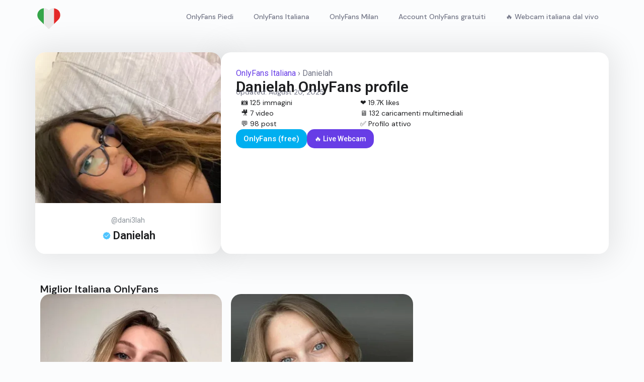

--- FILE ---
content_type: text/html; charset=UTF-8
request_url: https://onlyfans-italiana.com/danielah/
body_size: 41130
content:
<!doctype html>
<html dir="ltr" lang="en-US" prefix="og: https://ogp.me/ns#">
<head>
	<meta charset="UTF-8">
	<meta name="viewport" content="width=device-width, initial-scale=1">
	<link rel="profile" href="https://gmpg.org/xfn/11">
	<title>Danielah - OnlyFans Italiana</title>

		<!-- All in One SEO 4.5.7.2 - aioseo.com -->
		<meta name="description" content="Danielah è un modello OnlyFans Italiana / Nude Leaked Porno / Danielah OnlyFans Italiano / OnlyFans Italia" />
		<meta name="robots" content="max-image-preview:large" />
		<link rel="canonical" href="https://onlyfans-italiana.com/danielah/" />
		<meta name="generator" content="All in One SEO (AIOSEO) 4.5.7.2" />
		<meta property="og:locale" content="en_US" />
		<meta property="og:site_name" content="OnlyFans Italiana  -" />
		<meta property="og:type" content="article" />
		<meta property="og:title" content="Danielah - OnlyFans Italiana" />
		<meta property="og:description" content="Danielah è un modello OnlyFans Italiana / Nude Leaked Porno / Danielah OnlyFans Italiano / OnlyFans Italia" />
		<meta property="og:url" content="https://onlyfans-italiana.com/danielah/" />
		<meta property="article:published_time" content="2025-08-20T00:02:15+00:00" />
		<meta property="article:modified_time" content="2025-08-20T00:02:15+00:00" />
		<meta name="twitter:card" content="summary_large_image" />
		<meta name="twitter:title" content="Danielah - OnlyFans Italiana" />
		<meta name="twitter:description" content="Danielah è un modello OnlyFans Italiana / Nude Leaked Porno / Danielah OnlyFans Italiano / OnlyFans Italia" />
		<script type="application/ld+json" class="aioseo-schema">
			{"@context":"https:\/\/schema.org","@graph":[{"@type":"BlogPosting","@id":"https:\/\/onlyfans-italiana.com\/danielah\/#blogposting","name":"Danielah - OnlyFans Italiana","headline":"Danielah","author":{"@id":"https:\/\/onlyfans-italiana.com\/author\/dkopromotion\/#author"},"publisher":{"@id":"https:\/\/onlyfans-italiana.com\/#organization"},"image":{"@type":"ImageObject","url":"https:\/\/onlyfans-italiana.com\/wp-content\/uploads\/2024\/02\/avatar-578-scaled.webp","width":375,"height":500},"datePublished":"2025-08-20T00:02:15+00:00","dateModified":"2025-08-20T00:02:15+00:00","inLanguage":"en-US","mainEntityOfPage":{"@id":"https:\/\/onlyfans-italiana.com\/danielah\/#webpage"},"isPartOf":{"@id":"https:\/\/onlyfans-italiana.com\/danielah\/#webpage"},"articleSection":"OnlyFans"},{"@type":"BreadcrumbList","@id":"https:\/\/onlyfans-italiana.com\/danielah\/#breadcrumblist","itemListElement":[{"@type":"ListItem","@id":"https:\/\/onlyfans-italiana.com\/#listItem","position":1,"name":"Home","item":"https:\/\/onlyfans-italiana.com\/","nextItem":"https:\/\/onlyfans-italiana.com\/danielah\/#listItem"},{"@type":"ListItem","@id":"https:\/\/onlyfans-italiana.com\/danielah\/#listItem","position":2,"name":"Danielah","previousItem":"https:\/\/onlyfans-italiana.com\/#listItem"}]},{"@type":"Organization","@id":"https:\/\/onlyfans-italiana.com\/#organization","name":"OnlyFans Italiana","url":"https:\/\/onlyfans-italiana.com\/"},{"@type":"Person","@id":"https:\/\/onlyfans-italiana.com\/author\/dkopromotion\/#author","url":"https:\/\/onlyfans-italiana.com\/author\/dkopromotion\/","name":"dkopromotion","image":{"@type":"ImageObject","@id":"https:\/\/onlyfans-italiana.com\/danielah\/#authorImage","url":"https:\/\/secure.gravatar.com\/avatar\/2cdd82006ac489345d32d3ab2c06f57c?s=96&d=mm&r=g","width":96,"height":96,"caption":"dkopromotion"}},{"@type":"WebPage","@id":"https:\/\/onlyfans-italiana.com\/danielah\/#webpage","url":"https:\/\/onlyfans-italiana.com\/danielah\/","name":"Danielah - OnlyFans Italiana","description":"Danielah \u00e8 un modello OnlyFans Italiana \/ Nude Leaked Porno \/ Danielah OnlyFans Italiano \/ OnlyFans Italia","inLanguage":"en-US","isPartOf":{"@id":"https:\/\/onlyfans-italiana.com\/#website"},"breadcrumb":{"@id":"https:\/\/onlyfans-italiana.com\/danielah\/#breadcrumblist"},"author":{"@id":"https:\/\/onlyfans-italiana.com\/author\/dkopromotion\/#author"},"creator":{"@id":"https:\/\/onlyfans-italiana.com\/author\/dkopromotion\/#author"},"image":{"@type":"ImageObject","url":"https:\/\/onlyfans-italiana.com\/wp-content\/uploads\/2024\/02\/avatar-578-scaled.webp","@id":"https:\/\/onlyfans-italiana.com\/danielah\/#mainImage","width":375,"height":500},"primaryImageOfPage":{"@id":"https:\/\/onlyfans-italiana.com\/danielah\/#mainImage"},"datePublished":"2025-08-20T00:02:15+00:00","dateModified":"2025-08-20T00:02:15+00:00"},{"@type":"WebSite","@id":"https:\/\/onlyfans-italiana.com\/#website","url":"https:\/\/onlyfans-italiana.com\/","name":"OnlyFans Italiana","inLanguage":"en-US","publisher":{"@id":"https:\/\/onlyfans-italiana.com\/#organization"}}]}
		</script>
		<!-- All in One SEO -->

<link rel='stylesheet' id='wp-block-library-css' href='https://onlyfans-italiana.com/wp-includes/css/dist/block-library/style.min.css?ver=6.4.7' media='all' />
<style id='classic-theme-styles-inline-css'>
/*! This file is auto-generated */
.wp-block-button__link{color:#fff;background-color:#32373c;border-radius:9999px;box-shadow:none;text-decoration:none;padding:calc(.667em + 2px) calc(1.333em + 2px);font-size:1.125em}.wp-block-file__button{background:#32373c;color:#fff;text-decoration:none}
</style>
<link rel='stylesheet' id='hello-elementor-css' href='https://onlyfans-italiana.com/wp-content/themes/hello-elementor/style.min.css?ver=3.0.1' media='all' />
<link rel='stylesheet' id='hello-elementor-theme-style-css' href='https://onlyfans-italiana.com/wp-content/themes/hello-elementor/theme.min.css?ver=3.0.1' media='all' />
<link rel='stylesheet' id='hello-elementor-header-footer-css' href='https://onlyfans-italiana.com/wp-content/themes/hello-elementor/header-footer.min.css?ver=3.0.1' media='all' />
<link rel='stylesheet' id='elementor-frontend-css' href='https://onlyfans-italiana.com/wp-content/plugins/elementor/assets/css/frontend-lite.min.css?ver=3.19.3' media='all' />
<style id='elementor-frontend-inline-css'>
.elementor-85 .elementor-element.elementor-element-227e63e4:not(.elementor-motion-effects-element-type-background), .elementor-85 .elementor-element.elementor-element-227e63e4 > .elementor-motion-effects-container > .elementor-motion-effects-layer{background-image:url("https://onlyfans-italiana.com/wp-content/uploads/2024/02/avatar-578-scaled.webp");}.elementor-85 .elementor-element.elementor-element-75c69cf5:not(.elementor-motion-effects-element-type-background), .elementor-85 .elementor-element.elementor-element-75c69cf5 > .elementor-motion-effects-container > .elementor-motion-effects-layer{background-image:url("https://onlyfans-italiana.com/wp-content/uploads/2024/02/avatar-578-scaled.webp");}
</style>
<link rel='stylesheet' id='elementor-post-5-css' href='https://onlyfans-italiana.com/wp-content/uploads/elementor/css/post-5.css?ver=1709063993' media='all' />
<link data-minify="1" rel='stylesheet' id='swiper-css' href='https://onlyfans-italiana.com/wp-content/cache/min/1/wp-content/plugins/elementor/assets/lib/swiper/v8/css/swiper.min.css?ver=1750010378' media='all' />
<link rel='stylesheet' id='elementor-pro-css' href='https://onlyfans-italiana.com/wp-content/plugins/elementor-pro/assets/css/frontend-lite.min.css?ver=3.19.2' media='all' />
<link rel='stylesheet' id='elementor-global-css' href='https://onlyfans-italiana.com/wp-content/uploads/elementor/css/global.css?ver=1709063993' media='all' />
<link rel='stylesheet' id='elementor-post-104-css' href='https://onlyfans-italiana.com/wp-content/uploads/elementor/css/post-104.css?ver=1723533514' media='all' />
<link rel='stylesheet' id='elementor-post-109-css' href='https://onlyfans-italiana.com/wp-content/uploads/elementor/css/post-109.css?ver=1723533485' media='all' />
<link rel='stylesheet' id='elementor-post-85-css' href='https://onlyfans-italiana.com/wp-content/uploads/elementor/css/post-85.css?ver=1732835595' media='all' />
<link rel='stylesheet' id='google-fonts-1-css' href='https://fonts.googleapis.com/css?family=DM+Sans%3A100%2C100italic%2C200%2C200italic%2C300%2C300italic%2C400%2C400italic%2C500%2C500italic%2C600%2C600italic%2C700%2C700italic%2C800%2C800italic%2C900%2C900italic%7CRoboto%3A100%2C100italic%2C200%2C200italic%2C300%2C300italic%2C400%2C400italic%2C500%2C500italic%2C600%2C600italic%2C700%2C700italic%2C800%2C800italic%2C900%2C900italic&#038;display=swap&#038;ver=6.4.7' media='all' />
<link rel="preconnect" href="https://fonts.gstatic.com/" crossorigin><script data-minify="1" data-nowprocket src="https://onlyfans-italiana.com/wp-content/cache/min/1/wp-content/plugins/ctabuild-plugin/variation-renderer.js?ver=1750010378" id="ctabuild-variation-renderer-js" defer></script>
<script src="https://onlyfans-italiana.com/wp-includes/js/jquery/jquery.min.js?ver=3.7.1" id="jquery-core-js" defer></script>
<link href="[data-uri]" rel="icon" type="image/x-icon" /><meta name="generator" content="Elementor 3.19.3; features: e_optimized_assets_loading, e_optimized_css_loading, e_font_icon_svg, additional_custom_breakpoints, block_editor_assets_optimize, e_image_loading_optimization; settings: css_print_method-external, google_font-enabled, font_display-swap">
<!-- Google tag (gtag.js) -->
<script async src="https://www.googletagmanager.com/gtag/js?id=G-SYX72KJC0K"></script>
<script>
  window.dataLayer = window.dataLayer || [];
  function gtag(){dataLayer.push(arguments);}
  gtag('js', new Date());

  gtag('config', 'G-SYX72KJC0K');
</script>
<meta name="msvalidate.01" content="A34610BEA118FC198FCB7F5096BB8E14" />
<noscript><style>.lazyload[data-src]{display:none !important;}</style></noscript><style>.lazyload{background-image:none !important;}.lazyload:before{background-image:none !important;}</style><link rel="icon" href="https://onlyfans-italiana.com/wp-content/uploads/2024/02/cropped-italy-1-150x150.webp" sizes="32x32" />
<link rel="icon" href="https://onlyfans-italiana.com/wp-content/uploads/2024/02/cropped-italy-1-300x300.webp" sizes="192x192" />
<link rel="apple-touch-icon" href="https://onlyfans-italiana.com/wp-content/uploads/2024/02/cropped-italy-1-300x300.webp" />
<meta name="msapplication-TileImage" content="https://onlyfans-italiana.com/wp-content/uploads/2024/02/cropped-italy-1-300x300.webp" />
</head>
<body class="post-template-default single single-post postid-1426 single-format-standard elementor-default elementor-kit-5 elementor-page-85">


<a class="skip-link screen-reader-text" href="#content">Skip to content</a>

		<div data-elementor-type="header" data-elementor-id="104" class="elementor elementor-104 elementor-location-header" data-elementor-post-type="elementor_library">
			<div class="elementor-element elementor-element-19d3c42 e-flex e-con-boxed e-con e-parent" data-id="19d3c42" data-element_type="container" data-settings="{&quot;content_width&quot;:&quot;boxed&quot;}" data-core-v316-plus="true">
					<div class="e-con-inner">
				<div class="elementor-element elementor-element-3ec6be3 elementor-widget elementor-widget-image" data-id="3ec6be3" data-element_type="widget" data-widget_type="image.default">
				<div class="elementor-widget-container">
			<style>/*! elementor - v3.19.0 - 26-02-2024 */
.elementor-widget-image{text-align:center}.elementor-widget-image a{display:inline-block}.elementor-widget-image a img[src$=".svg"]{width:48px}.elementor-widget-image img{vertical-align:middle;display:inline-block}</style>											<a href="https://onlyfans-italiana.com/">
							<img width="64" height="64" src="[data-uri]" class="attachment-large size-large wp-image-106 lazyload" alt="" data-src="https://onlyfans-italiana.com/wp-content/uploads/2024/02/italy-1.svg" decoding="async" data-eio-rwidth="64" data-eio-rheight="64" /><noscript><img width="64" height="64" src="https://onlyfans-italiana.com/wp-content/uploads/2024/02/italy-1.svg" class="attachment-large size-large wp-image-106" alt="" data-eio="l" /></noscript>								</a>
													</div>
				</div>
				<div class="elementor-element elementor-element-6621d9c elementor-nav-menu--stretch elementor-nav-menu--dropdown-tablet elementor-nav-menu__text-align-aside elementor-nav-menu--toggle elementor-nav-menu--burger elementor-widget elementor-widget-nav-menu" data-id="6621d9c" data-element_type="widget" data-settings="{&quot;full_width&quot;:&quot;stretch&quot;,&quot;layout&quot;:&quot;horizontal&quot;,&quot;submenu_icon&quot;:{&quot;value&quot;:&quot;&lt;svg class=\&quot;e-font-icon-svg e-fas-caret-down\&quot; viewBox=\&quot;0 0 320 512\&quot; xmlns=\&quot;http:\/\/www.w3.org\/2000\/svg\&quot;&gt;&lt;path d=\&quot;M31.3 192h257.3c17.8 0 26.7 21.5 14.1 34.1L174.1 354.8c-7.8 7.8-20.5 7.8-28.3 0L17.2 226.1C4.6 213.5 13.5 192 31.3 192z\&quot;&gt;&lt;\/path&gt;&lt;\/svg&gt;&quot;,&quot;library&quot;:&quot;fa-solid&quot;},&quot;toggle&quot;:&quot;burger&quot;}" data-widget_type="nav-menu.default">
				<div class="elementor-widget-container">
			<link rel="stylesheet" href="https://onlyfans-italiana.com/wp-content/plugins/elementor-pro/assets/css/widget-nav-menu.min.css">			<nav class="elementor-nav-menu--main elementor-nav-menu__container elementor-nav-menu--layout-horizontal e--pointer-underline e--animation-fade">
				<ul id="menu-1-6621d9c" class="elementor-nav-menu"><li class="menu-item menu-item-type-post_type menu-item-object-page menu-item-4314"><a href="https://onlyfans-italiana.com/account-dei-piedi-di-onlyfans/" class="elementor-item">OnlyFans Piedi</a></li>
<li class="menu-item menu-item-type-custom menu-item-object-custom menu-item-home menu-item-4267"><a href="https://onlyfans-italiana.com/" class="elementor-item">OnlyFans Italiana</a></li>
<li class="menu-item menu-item-type-post_type menu-item-object-page menu-item-4284"><a href="https://onlyfans-italiana.com/onlyfans-milan/" class="elementor-item">OnlyFans Milan</a></li>
<li class="menu-item menu-item-type-post_type menu-item-object-page menu-item-4268"><a href="https://onlyfans-italiana.com/account-onlyfans-gratuiti/" class="elementor-item">Account OnlyFans gratuiti</a></li>
<li class="menu-item menu-item-type-custom menu-item-object-custom menu-item-4367"><a href="https://t.ajrkm.link/304814/8266/29593?aff_sub5=SF_006OG000004lmDN" class="elementor-item">🔥 Webcam italiana dal vivo</a></li>
</ul>			</nav>
					<div class="elementor-menu-toggle" role="button" tabindex="0" aria-label="Menu Toggle" aria-expanded="false">
			<svg aria-hidden="true" role="presentation" class="elementor-menu-toggle__icon--open e-font-icon-svg e-eicon-menu-bar" viewBox="0 0 1000 1000" xmlns="http://www.w3.org/2000/svg"><path d="M104 333H896C929 333 958 304 958 271S929 208 896 208H104C71 208 42 237 42 271S71 333 104 333ZM104 583H896C929 583 958 554 958 521S929 458 896 458H104C71 458 42 487 42 521S71 583 104 583ZM104 833H896C929 833 958 804 958 771S929 708 896 708H104C71 708 42 737 42 771S71 833 104 833Z"></path></svg><svg aria-hidden="true" role="presentation" class="elementor-menu-toggle__icon--close e-font-icon-svg e-eicon-close" viewBox="0 0 1000 1000" xmlns="http://www.w3.org/2000/svg"><path d="M742 167L500 408 258 167C246 154 233 150 217 150 196 150 179 158 167 167 154 179 150 196 150 212 150 229 154 242 171 254L408 500 167 742C138 771 138 800 167 829 196 858 225 858 254 829L496 587 738 829C750 842 767 846 783 846 800 846 817 842 829 829 842 817 846 804 846 783 846 767 842 750 829 737L588 500 833 258C863 229 863 200 833 171 804 137 775 137 742 167Z"></path></svg>			<span class="elementor-screen-only">Menu</span>
		</div>
					<nav class="elementor-nav-menu--dropdown elementor-nav-menu__container" aria-hidden="true">
				<ul id="menu-2-6621d9c" class="elementor-nav-menu"><li class="menu-item menu-item-type-post_type menu-item-object-page menu-item-4314"><a href="https://onlyfans-italiana.com/account-dei-piedi-di-onlyfans/" class="elementor-item" tabindex="-1">OnlyFans Piedi</a></li>
<li class="menu-item menu-item-type-custom menu-item-object-custom menu-item-home menu-item-4267"><a href="https://onlyfans-italiana.com/" class="elementor-item" tabindex="-1">OnlyFans Italiana</a></li>
<li class="menu-item menu-item-type-post_type menu-item-object-page menu-item-4284"><a href="https://onlyfans-italiana.com/onlyfans-milan/" class="elementor-item" tabindex="-1">OnlyFans Milan</a></li>
<li class="menu-item menu-item-type-post_type menu-item-object-page menu-item-4268"><a href="https://onlyfans-italiana.com/account-onlyfans-gratuiti/" class="elementor-item" tabindex="-1">Account OnlyFans gratuiti</a></li>
<li class="menu-item menu-item-type-custom menu-item-object-custom menu-item-4367"><a href="https://t.ajrkm.link/304814/8266/29593?aff_sub5=SF_006OG000004lmDN" class="elementor-item" tabindex="-1">🔥 Webcam italiana dal vivo</a></li>
</ul>			</nav>
				</div>
				</div>
					</div>
				</div>
				</div>
				<div data-elementor-type="single-post" data-elementor-id="85" class="elementor elementor-85 elementor-location-single post-1426 post type-post status-publish format-standard has-post-thumbnail hentry category-onlyfans" data-elementor-post-type="elementor_library">
			<div class="elementor-element elementor-element-3c4ecb33 e-con-full e-flex e-con e-parent" data-id="3c4ecb33" data-element_type="container" data-settings="{&quot;content_width&quot;:&quot;full&quot;}" data-core-v316-plus="true">
		<div class="elementor-element elementor-element-7aa86c63 e-con-full e-flex e-con e-child" data-id="7aa86c63" data-element_type="container" data-settings="{&quot;content_width&quot;:&quot;full&quot;}">
		<div class="elementor-element elementor-element-51f0ec33 e-flex e-con-boxed e-con e-child" data-id="51f0ec33" data-element_type="container" data-settings="{&quot;background_background&quot;:&quot;classic&quot;,&quot;content_width&quot;:&quot;boxed&quot;}">
					<div class="e-con-inner">
		<div class="elementor-element elementor-element-2d17c531 e-con-full e-flex e-con e-child" data-id="2d17c531" data-element_type="container" data-settings="{&quot;content_width&quot;:&quot;full&quot;,&quot;background_background&quot;:&quot;classic&quot;}">
		<div class="elementor-element elementor-element-227e63e4 e-flex e-con-boxed e-con e-child" data-id="227e63e4" data-element_type="container" data-settings="{&quot;background_background&quot;:&quot;classic&quot;,&quot;content_width&quot;:&quot;boxed&quot;}">
					<div class="e-con-inner">
					</div>
				</div>
		<div class="elementor-element elementor-element-fbfb0cc e-flex e-con-boxed e-con e-child" data-id="fbfb0cc" data-element_type="container" data-settings="{&quot;background_background&quot;:&quot;classic&quot;,&quot;content_width&quot;:&quot;boxed&quot;}">
					<div class="e-con-inner">
				<div class="elementor-element elementor-element-152b2844 elementor-align-center elementor-icon-list--layout-traditional elementor-list-item-link-full_width elementor-widget elementor-widget-icon-list" data-id="152b2844" data-element_type="widget" data-widget_type="icon-list.default">
				<div class="elementor-widget-container">
			<link rel="stylesheet" href="https://onlyfans-italiana.com/wp-content/plugins/elementor/assets/css/widget-icon-list.min.css">		<ul class="elementor-icon-list-items">
							<li class="elementor-icon-list-item">
										<span class="elementor-icon-list-text">@dani3lah</span>
									</li>
						</ul>
				</div>
				</div>
				<div class="elementor-element elementor-element-587d3474 elementor-align-center elementor-icon-list--layout-traditional elementor-list-item-link-full_width elementor-widget elementor-widget-icon-list" data-id="587d3474" data-element_type="widget" data-widget_type="icon-list.default">
				<div class="elementor-widget-container">
					<ul class="elementor-icon-list-items">
							<li class="elementor-icon-list-item">
											<span class="elementor-icon-list-icon">
							<svg xmlns="http://www.w3.org/2000/svg" width="24" height="24" fill="none" viewBox="0 0 24 24" id="verified"><g clip-path="url(#clip0_1084_3803)"><path fill="#4DC4FF" d="M13.3546 1.46995C12.6544 0.614752 11.3466 0.614755 10.6465 1.46995L9.65463 2.6814C9.58665 2.76443 9.47325 2.79482 9.37286 2.7569L7.90817 2.20367C6.87422 1.81314 5.74163 2.46703 5.56286 3.55774L5.30963 5.10281C5.29227 5.20871 5.20926 5.29172 5.10335 5.30908L3.55829 5.56231C2.46759 5.74108 1.81368 6.87366 2.20422 7.90762L2.75745 9.37231C2.79537 9.4727 2.76498 9.5861 2.68195 9.65408L1.4705 10.6459C0.615302 11.3461 0.615304 12.6539 1.4705 13.3541L2.68195 14.3459C2.76498 14.4139 2.79537 14.5273 2.75745 14.6277L2.20422 16.0924C1.81369 17.1263 2.46758 18.2589 3.55829 18.4377L5.10335 18.6909C5.20926 18.7083 5.29227 18.7913 5.30963 18.8972L5.56286 20.4422C5.74163 21.5329 6.87421 22.1868 7.90817 21.7963L9.37286 21.2431C9.47325 21.2052 9.58665 21.2355 9.65463 21.3186L10.6465 22.53C11.3466 23.3852 12.6544 23.3852 13.3546 22.53L14.3464 21.3186C14.4144 21.2355 14.5278 21.2052 14.6282 21.2431L16.0929 21.7963C17.1269 22.1868 18.2595 21.5329 18.4382 20.4422L18.6915 18.8972C18.7088 18.7913 18.7918 18.7083 18.8977 18.6909L20.4428 18.4377C21.5335 18.2589 22.1874 17.1263 21.7969 16.0924L21.2436 14.6277C21.2057 14.5273 21.2361 14.4139 21.3191 14.3459L22.5306 13.3541C23.3858 12.6539 23.3858 11.3461 22.5306 10.6459L21.3191 9.65408C21.2361 9.5861 21.2057 9.4727 21.2436 9.37231L21.7969 7.90762C22.1874 6.87366 21.5335 5.74108 20.4428 5.56231L18.8977 5.30908C18.7918 5.29172 18.7088 5.20871 18.6915 5.10281L18.4382 3.55774C18.2595 2.46704 17.1269 1.81313 16.0929 2.20367L14.6282 2.7569C14.5278 2.79482 14.4144 2.76443 14.3464 2.6814L13.3546 1.46995Z"></path><path fill="#ECEFF1" fill-rule="evenodd" d="M18.0303 7.96967C18.3232 8.26256 18.3232 8.73744 18.0303 9.03033L11.0303 16.0303C10.8897 16.171 10.6989 16.25 10.5 16.25C10.3011 16.25 10.1103 16.171 9.96967 16.0303L5.96967 12.0303C5.67678 11.7374 5.67678 11.2626 5.96967 10.9697C6.26256 10.6768 6.73744 10.6768 7.03033 10.9697L10.5 14.4393L16.9697 7.96967C17.2626 7.67678 17.7374 7.67678 18.0303 7.96967Z" clip-rule="evenodd"></path></g><defs><clipPath id="clip0_1084_3803"><rect width="24" height="24" fill="#fff"></rect></clipPath></defs></svg>						</span>
										<span class="elementor-icon-list-text">Danielah</span>
									</li>
						</ul>
				</div>
				</div>
		<div class="elementor-element elementor-element-1659c5f3 elementor-hidden-desktop e-flex e-con-boxed e-con e-child" data-id="1659c5f3" data-element_type="container" data-settings="{&quot;content_width&quot;:&quot;boxed&quot;}">
					<div class="e-con-inner">
				<div class="elementor-element elementor-element-7b37bc53 elementor-widget elementor-widget-button" data-id="7b37bc53" data-element_type="widget" data-widget_type="button.default">
				<div class="elementor-widget-container">
					<div class="elementor-button-wrapper">
			<a class="elementor-button elementor-button-link elementor-size-sm" href="https://onlyfans.com/dani3lah" target="_blank" rel="nofollow">
						<span class="elementor-button-content-wrapper">
						<span class="elementor-button-text">OnlyFans (free)</span>
		</span>
					</a>
		</div>
				</div>
				</div>
		<!-- hidden widget -->			</div>
				</div>
					</div>
				</div>
				</div>
		<div class="elementor-element elementor-element-60485e57 e-con-full e-flex e-con e-child" data-id="60485e57" data-element_type="container" data-settings="{&quot;content_width&quot;:&quot;full&quot;,&quot;background_background&quot;:&quot;classic&quot;}">
		<div class="elementor-element elementor-element-74a1530b e-flex e-con-boxed e-con e-child" data-id="74a1530b" data-element_type="container" data-settings="{&quot;content_width&quot;:&quot;boxed&quot;}">
					<div class="e-con-inner">
				<div class="elementor-element elementor-element-9f799bc elementor-widget elementor-widget-html" data-id="9f799bc" data-element_type="widget" data-widget_type="html.default">
				<div class="elementor-widget-container">
			<div class="breadcrumbs">   <a href="https://onlyfans-italiana.com/">OnlyFans Italiana</a> › Danielah</div>		</div>
				</div>
				<div class="elementor-element elementor-element-35417fb4 elementor-widget elementor-widget-heading" data-id="35417fb4" data-element_type="widget" data-widget_type="heading.default">
				<div class="elementor-widget-container">
			<style>/*! elementor - v3.19.0 - 26-02-2024 */
.elementor-heading-title{padding:0;margin:0;line-height:1}.elementor-widget-heading .elementor-heading-title[class*=elementor-size-]>a{color:inherit;font-size:inherit;line-height:inherit}.elementor-widget-heading .elementor-heading-title.elementor-size-small{font-size:15px}.elementor-widget-heading .elementor-heading-title.elementor-size-medium{font-size:19px}.elementor-widget-heading .elementor-heading-title.elementor-size-large{font-size:29px}.elementor-widget-heading .elementor-heading-title.elementor-size-xl{font-size:39px}.elementor-widget-heading .elementor-heading-title.elementor-size-xxl{font-size:59px}</style><h1 class="elementor-heading-title elementor-size-default">Danielah  OnlyFans profile</h1>		</div>
				</div>
				<div class="elementor-element elementor-element-6831e36b elementor-icon-list--layout-traditional elementor-list-item-link-full_width elementor-widget elementor-widget-icon-list" data-id="6831e36b" data-element_type="widget" data-widget_type="icon-list.default">
				<div class="elementor-widget-container">
					<ul class="elementor-icon-list-items">
							<li class="elementor-icon-list-item">
										<span class="elementor-icon-list-text">Updated: August 20, 2025</span>
									</li>
						</ul>
				</div>
				</div>
		<div class="elementor-element elementor-element-9e602f e-flex e-con-boxed e-con e-child" data-id="9e602f" data-element_type="container" data-settings="{&quot;content_width&quot;:&quot;boxed&quot;}">
					<div class="e-con-inner">
		<div class="elementor-element elementor-element-3d0b6bfe e-flex e-con-boxed e-con e-child" data-id="3d0b6bfe" data-element_type="container" data-settings="{&quot;content_width&quot;:&quot;boxed&quot;}">
					<div class="e-con-inner">
		<div class="elementor-element elementor-element-1e4a1f81 e-flex e-con-boxed e-con e-child" data-id="1e4a1f81" data-element_type="container" data-settings="{&quot;content_width&quot;:&quot;boxed&quot;}">
					<div class="e-con-inner">
				<div class="elementor-element elementor-element-3640a43c elementor-icon-list--layout-traditional elementor-list-item-link-full_width elementor-widget elementor-widget-icon-list" data-id="3640a43c" data-element_type="widget" data-widget_type="icon-list.default">
				<div class="elementor-widget-container">
					<ul class="elementor-icon-list-items">
							<li class="elementor-icon-list-item">
										<span class="elementor-icon-list-text">📷   125 immagini</span>
									</li>
						</ul>
				</div>
				</div>
					</div>
				</div>
		<div class="elementor-element elementor-element-4bafa34a e-flex e-con-boxed e-con e-child" data-id="4bafa34a" data-element_type="container" data-settings="{&quot;background_background&quot;:&quot;classic&quot;,&quot;content_width&quot;:&quot;boxed&quot;}">
					<div class="e-con-inner">
				<div class="elementor-element elementor-element-3fe9e490 elementor-icon-list--layout-traditional elementor-list-item-link-full_width elementor-widget elementor-widget-icon-list" data-id="3fe9e490" data-element_type="widget" data-widget_type="icon-list.default">
				<div class="elementor-widget-container">
					<ul class="elementor-icon-list-items">
							<li class="elementor-icon-list-item">
										<span class="elementor-icon-list-text">🎥   7 video</span>
									</li>
						</ul>
				</div>
				</div>
					</div>
				</div>
		<div class="elementor-element elementor-element-7fa4ed12 e-flex e-con-boxed e-con e-child" data-id="7fa4ed12" data-element_type="container" data-settings="{&quot;background_background&quot;:&quot;classic&quot;,&quot;content_width&quot;:&quot;boxed&quot;}">
					<div class="e-con-inner">
				<div class="elementor-element elementor-element-36b811bc elementor-icon-list--layout-traditional elementor-list-item-link-full_width elementor-widget elementor-widget-icon-list" data-id="36b811bc" data-element_type="widget" data-widget_type="icon-list.default">
				<div class="elementor-widget-container">
					<ul class="elementor-icon-list-items">
							<li class="elementor-icon-list-item">
										<span class="elementor-icon-list-text">💬   98  post</span>
									</li>
						</ul>
				</div>
				</div>
					</div>
				</div>
					</div>
				</div>
		<div class="elementor-element elementor-element-a8775ba e-flex e-con-boxed e-con e-child" data-id="a8775ba" data-element_type="container" data-settings="{&quot;content_width&quot;:&quot;boxed&quot;}">
					<div class="e-con-inner">
		<div class="elementor-element elementor-element-277343b6 e-flex e-con-boxed e-con e-child" data-id="277343b6" data-element_type="container" data-settings="{&quot;content_width&quot;:&quot;boxed&quot;}">
					<div class="e-con-inner">
				<div class="elementor-element elementor-element-7eb2e70 elementor-icon-list--layout-traditional elementor-list-item-link-full_width elementor-widget elementor-widget-icon-list" data-id="7eb2e70" data-element_type="widget" data-widget_type="icon-list.default">
				<div class="elementor-widget-container">
					<ul class="elementor-icon-list-items">
							<li class="elementor-icon-list-item">
										<span class="elementor-icon-list-text">❤️   19.7K likes</span>
									</li>
						</ul>
				</div>
				</div>
					</div>
				</div>
		<div class="elementor-element elementor-element-7cb9b4bb e-flex e-con-boxed e-con e-child" data-id="7cb9b4bb" data-element_type="container" data-settings="{&quot;background_background&quot;:&quot;classic&quot;,&quot;content_width&quot;:&quot;boxed&quot;}">
					<div class="e-con-inner">
				<div class="elementor-element elementor-element-5f27c134 elementor-icon-list--layout-traditional elementor-list-item-link-full_width elementor-widget elementor-widget-icon-list" data-id="5f27c134" data-element_type="widget" data-widget_type="icon-list.default">
				<div class="elementor-widget-container">
					<ul class="elementor-icon-list-items">
							<li class="elementor-icon-list-item">
										<span class="elementor-icon-list-text">🖥️   132 caricamenti multimediali</span>
									</li>
						</ul>
				</div>
				</div>
					</div>
				</div>
		<div class="elementor-element elementor-element-7a0db57d e-flex e-con-boxed e-con e-child" data-id="7a0db57d" data-element_type="container" data-settings="{&quot;background_background&quot;:&quot;classic&quot;,&quot;content_width&quot;:&quot;boxed&quot;}">
					<div class="e-con-inner">
				<div class="elementor-element elementor-element-4c6796a1 elementor-icon-list--layout-traditional elementor-list-item-link-full_width elementor-widget elementor-widget-icon-list" data-id="4c6796a1" data-element_type="widget" data-widget_type="icon-list.default">
				<div class="elementor-widget-container">
					<ul class="elementor-icon-list-items">
							<li class="elementor-icon-list-item">
										<span class="elementor-icon-list-text">✅   Profilo attivo</span>
									</li>
						</ul>
				</div>
				</div>
					</div>
				</div>
		<div class="elementor-element elementor-element-572aa13d e-flex e-con-boxed e-con e-child" data-id="572aa13d" data-element_type="container" data-settings="{&quot;background_background&quot;:&quot;classic&quot;,&quot;content_width&quot;:&quot;boxed&quot;}">
					<div class="e-con-inner">
				<div class="elementor-element elementor-element-604f4e5c elementor-icon-list--layout-traditional elementor-list-item-link-full_width elementor-widget elementor-widget-icon-list" data-id="604f4e5c" data-element_type="widget" data-widget_type="icon-list.default">
				<div class="elementor-widget-container">
					<ul class="elementor-icon-list-items">
							<li class="elementor-icon-list-item">
										<span class="elementor-icon-list-text"></span>
									</li>
						</ul>
				</div>
				</div>
					</div>
				</div>
					</div>
				</div>
		<div class="elementor-element elementor-element-50adb211 e-flex e-con-boxed e-con e-child" data-id="50adb211" data-element_type="container" data-settings="{&quot;content_width&quot;:&quot;boxed&quot;}">
					<div class="e-con-inner">
		<div class="elementor-element elementor-element-68e85d8f e-flex e-con-boxed e-con e-child" data-id="68e85d8f" data-element_type="container" data-settings="{&quot;content_width&quot;:&quot;boxed&quot;}">
					<div class="e-con-inner">
					</div>
				</div>
					</div>
				</div>
					</div>
				</div>
		<div class="elementor-element elementor-element-6cd762e1 elementor-hidden-tablet e-flex e-con-boxed e-con e-child" data-id="6cd762e1" data-element_type="container" data-settings="{&quot;content_width&quot;:&quot;boxed&quot;}">
					<div class="e-con-inner">
				<div class="elementor-element elementor-element-16dee1ef elementor-widget elementor-widget-button" data-id="16dee1ef" data-element_type="widget" data-widget_type="button.default">
				<div class="elementor-widget-container">
					<div class="elementor-button-wrapper">
			<a class="elementor-button elementor-button-link elementor-size-sm" href="https://onlyfans.com/dani3lah" target="_blank" rel="nofollow">
						<span class="elementor-button-content-wrapper">
						<span class="elementor-button-text">OnlyFans (free)</span>
		</span>
					</a>
		</div>
				</div>
				</div>
				<div class="elementor-element elementor-element-1f58bd11 elementor-widget elementor-widget-button" data-id="1f58bd11" data-element_type="widget" data-widget_type="button.default">
				<div class="elementor-widget-container">
					<div class="elementor-button-wrapper">
			<a class="elementor-button elementor-button-link elementor-size-sm" href="https://t.ajrkm.link/304814/8266/29593?aff_sub5=SF_006OG000004lmDN" target="_blank" rel="nofollow" id="webcam">
						<span class="elementor-button-content-wrapper">
						<span class="elementor-button-text">🔥 Live Webcam</span>
		</span>
					</a>
		</div>
				</div>
				</div>
					</div>
				</div>
					</div>
				</div>
				</div>
					</div>
				</div>
		<div class="elementor-element elementor-element-1ae16948 e-flex e-con-boxed e-con e-child" data-id="1ae16948" data-element_type="container" data-settings="{&quot;content_width&quot;:&quot;boxed&quot;}">
					<div class="e-con-inner">
		<aside class="elementor-element elementor-element-50a5cf55 e-con-full e-flex e-con e-child" data-id="50a5cf55" data-element_type="container" data-settings="{&quot;content_width&quot;:&quot;full&quot;}">
				<div class="elementor-element elementor-element-4b5c82a elementor-widget elementor-widget-heading" data-id="4b5c82a" data-element_type="widget" data-widget_type="heading.default">
				<div class="elementor-widget-container">
			<h2 class="elementor-heading-title elementor-size-default">Miglior Italiana OnlyFans</h2>		</div>
				</div>
				<div class="elementor-element elementor-element-429fb183 elementor-grid-tablet-3 elementor-grid-3 elementor-grid-mobile-1 elementor-widget elementor-widget-loop-grid" data-id="429fb183" data-element_type="widget" data-settings="{&quot;template_id&quot;:&quot;66&quot;,&quot;columns_tablet&quot;:3,&quot;_skin&quot;:&quot;post&quot;,&quot;columns&quot;:&quot;3&quot;,&quot;columns_mobile&quot;:&quot;1&quot;,&quot;edit_handle_selector&quot;:&quot;[data-elementor-type=\&quot;loop-item\&quot;]&quot;,&quot;row_gap&quot;:{&quot;unit&quot;:&quot;px&quot;,&quot;size&quot;:&quot;&quot;,&quot;sizes&quot;:[]},&quot;row_gap_tablet&quot;:{&quot;unit&quot;:&quot;px&quot;,&quot;size&quot;:&quot;&quot;,&quot;sizes&quot;:[]},&quot;row_gap_mobile&quot;:{&quot;unit&quot;:&quot;px&quot;,&quot;size&quot;:&quot;&quot;,&quot;sizes&quot;:[]}}" data-widget_type="loop-grid.post">
				<div class="elementor-widget-container">
			<link rel="stylesheet" href="https://onlyfans-italiana.com/wp-content/plugins/elementor-pro/assets/css/widget-loop-builder.min.css">		<div class="elementor-loop-container elementor-grid">
		<style id="loop-dynamic-66">.e-loop-item-161 .elementor-element.elementor-element-2c5b43b6:not(.elementor-motion-effects-element-type-background), .e-loop-item-161 .elementor-element.elementor-element-2c5b43b6 > .elementor-motion-effects-container > .elementor-motion-effects-layer{background-image:url("https://onlyfans-italiana.com/wp-content/uploads/2024/02/ofia.webp");}</style><style id="loop-66">.loop-title a{
    text-decoration: none !important;
}.elementor-66 .elementor-element.elementor-element-2c5b43b6{--display:flex;--min-height:400px;--flex-direction:column;--container-widget-width:100%;--container-widget-height:initial;--container-widget-flex-grow:0;--container-widget-align-self:initial;--justify-content:space-between;--gap:10px 10px;--background-transition:0.3s;--overlay-opacity:0.57;--border-radius:20px 20px 20px 20px;--margin-block-start:0px;--margin-block-end:0px;--margin-inline-start:0px;--margin-inline-end:0px;--padding-block-start:15px;--padding-block-end:15px;--padding-inline-start:15px;--padding-inline-end:15px;}.elementor-66 .elementor-element.elementor-element-2c5b43b6:not(.elementor-motion-effects-element-type-background), .elementor-66 .elementor-element.elementor-element-2c5b43b6 > .elementor-motion-effects-container > .elementor-motion-effects-layer{background-size:cover;}.elementor-66 .elementor-element.elementor-element-2c5b43b6::before, .elementor-66 .elementor-element.elementor-element-2c5b43b6 > .elementor-background-video-container::before, .elementor-66 .elementor-element.elementor-element-2c5b43b6 > .e-con-inner > .elementor-background-video-container::before, .elementor-66 .elementor-element.elementor-element-2c5b43b6 > .elementor-background-slideshow::before, .elementor-66 .elementor-element.elementor-element-2c5b43b6 > .e-con-inner > .elementor-background-slideshow::before, .elementor-66 .elementor-element.elementor-element-2c5b43b6 > .elementor-motion-effects-container > .elementor-motion-effects-layer::before{--background-overlay:'';background-color:transparent;background-image:linear-gradient(180deg, #FFFFFF00 59%, #000000 100%);}.elementor-66 .elementor-element.elementor-element-2c5b43b6:hover{box-shadow:0px 0px 10px 0px rgba(0,0,0,0.5);}.elementor-66 .elementor-element.elementor-element-2c5b43b6, .elementor-66 .elementor-element.elementor-element-2c5b43b6::before{--border-transition:3s;}.elementor-66 .elementor-element.elementor-element-71c2deef{--display:flex;--gap:10px 10px;--background-transition:0.3s;}.elementor-66 .elementor-element.elementor-element-77277909{--display:flex;--flex-direction:row;--container-widget-width:initial;--container-widget-height:100%;--container-widget-flex-grow:1;--container-widget-align-self:stretch;--background-transition:0.3s;--margin-block-start:0px;--margin-block-end:0px;--margin-inline-start:0px;--margin-inline-end:0px;--padding-block-start:0px;--padding-block-end:0px;--padding-inline-start:0px;--padding-inline-end:0px;}.elementor-66 .elementor-element.elementor-element-71420614{--display:flex;--gap:10px 10px;--background-transition:0.3s;}.elementor-66 .elementor-element.elementor-element-76bb5565 .elementor-heading-title{color:#FFFFFF;font-family:"Roboto", Sans-serif;font-weight:600;text-decoration:none;}.elementor-66 .elementor-element.elementor-element-3fc1facd .elementor-icon-list-items:not(.elementor-inline-items) .elementor-icon-list-item:not(:last-child){padding-bottom:calc(9px/2);}.elementor-66 .elementor-element.elementor-element-3fc1facd .elementor-icon-list-items:not(.elementor-inline-items) .elementor-icon-list-item:not(:first-child){margin-top:calc(9px/2);}.elementor-66 .elementor-element.elementor-element-3fc1facd .elementor-icon-list-items.elementor-inline-items .elementor-icon-list-item{margin-right:calc(9px/2);margin-left:calc(9px/2);}.elementor-66 .elementor-element.elementor-element-3fc1facd .elementor-icon-list-items.elementor-inline-items{margin-right:calc(-9px/2);margin-left:calc(-9px/2);}body.rtl .elementor-66 .elementor-element.elementor-element-3fc1facd .elementor-icon-list-items.elementor-inline-items .elementor-icon-list-item:after{left:calc(-9px/2);}body:not(.rtl) .elementor-66 .elementor-element.elementor-element-3fc1facd .elementor-icon-list-items.elementor-inline-items .elementor-icon-list-item:after{right:calc(-9px/2);}.elementor-66 .elementor-element.elementor-element-3fc1facd .elementor-icon-list-icon i{color:#FFFFFF;transition:color 0.3s;}.elementor-66 .elementor-element.elementor-element-3fc1facd .elementor-icon-list-icon svg{fill:#FFFFFF;transition:fill 0.3s;}.elementor-66 .elementor-element.elementor-element-3fc1facd{--e-icon-list-icon-size:20px;--e-icon-list-icon-align:right;--e-icon-list-icon-margin:0 0 0 calc(var(--e-icon-list-icon-size, 1em) * 0.25);--icon-vertical-align:center;--icon-vertical-offset:0px;}.elementor-66 .elementor-element.elementor-element-3fc1facd .elementor-icon-list-text{color:#FFFFFF;transition:color 0.3s;}.elementor-66 .elementor-element.elementor-element-58ee90c5{--display:flex;--flex-direction:row;--container-widget-width:initial;--container-widget-height:100%;--container-widget-flex-grow:1;--container-widget-align-self:stretch;--background-transition:0.3s;--margin-block-start:0px;--margin-block-end:0px;--margin-inline-start:0px;--margin-inline-end:0px;--padding-block-start:0px;--padding-block-end:0px;--padding-inline-start:0px;--padding-inline-end:0px;}.elementor-66 .elementor-element.elementor-element-765539d2 .elementor-button{font-family:"Roboto", Sans-serif;font-weight:500;text-decoration:none;fill:#FFFFFF;color:#FFFFFF;background-color:#00AFF0;border-radius:8px 8px 8px 8px;}</style>		<div data-elementor-type="loop-item" data-elementor-id="66" class="elementor elementor-66 e-loop-item e-loop-item-161 post-161 post type-post status-publish format-standard has-post-thumbnail hentry category-onlyfans tag-ads" data-elementor-post-type="elementor_library" data-custom-edit-handle="1">
			<div class="elementor-element elementor-element-2c5b43b6 e-flex e-con-boxed e-con e-parent" data-id="2c5b43b6" data-element_type="container" data-settings="{&quot;background_background&quot;:&quot;classic&quot;,&quot;content_width&quot;:&quot;boxed&quot;}" data-core-v316-plus="true">
					<div class="e-con-inner">
		<div class="elementor-element elementor-element-71c2deef e-flex e-con-boxed e-con e-child" data-id="71c2deef" data-element_type="container" data-settings="{&quot;content_width&quot;:&quot;boxed&quot;}">
					<div class="e-con-inner">
		<div class="elementor-element elementor-element-77277909 e-flex e-con-boxed e-con e-child" data-id="77277909" data-element_type="container" data-settings="{&quot;content_width&quot;:&quot;boxed&quot;}">
					<div class="e-con-inner">
					</div>
				</div>
					</div>
				</div>
		<div class="elementor-element elementor-element-71420614 e-flex e-con-boxed e-con e-child" data-id="71420614" data-element_type="container" data-settings="{&quot;content_width&quot;:&quot;boxed&quot;}">
					<div class="e-con-inner">
				<div class="elementor-element elementor-element-76bb5565 loop-title elementor-widget elementor-widget-heading" data-id="76bb5565" data-element_type="widget" data-widget_type="heading.default">
				<div class="elementor-widget-container">
			<span class="elementor-heading-title elementor-size-default"><a href="https://onlyfans-italiana.com/sofia/">Sofia</a></span>		</div>
				</div>
				<div class="elementor-element elementor-element-3fc1facd elementor-icon-list--layout-inline elementor-list-item-link-full_width elementor-widget elementor-widget-icon-list" data-id="3fc1facd" data-element_type="widget" data-widget_type="icon-list.default">
				<div class="elementor-widget-container">
					<ul class="elementor-icon-list-items elementor-inline-items">
							<li class="elementor-icon-list-item elementor-inline-item">
											<span class="elementor-icon-list-icon">
							<svg xmlns="http://www.w3.org/2000/svg" width="100" height="100" viewBox="0 0 100 100" id="video"><g><path d="M84.9 26.4L68 37.3V34c0-4.4-3.6-8-8-8H20c-4.4 0-8 3.6-8 8v32c0 4.4 3.6 8 8 8h40c4.4 0 8-3.6 8-8v-3.3l16.9 10.9c1.9 1 3.1-.7 3.1-1.7V28c0-1-1.1-2.8-3.1-1.6zM64 66c0 2.2-1.8 4-4 4H20c-2.2 0-4-1.8-4-4V34c0-2.2 1.8-4 4-4h40c2.2 0 4 1.8 4 4v32zm20 2.3L68 58V42l16-10.3v36.6z"></path></g><g><path fill="#00F" d="M1224-650v1684H-560V-650h1784m8-8H-568v1700h1800V-658z"></path></g></svg>						</span>
										<span class="elementor-icon-list-text">95</span>
									</li>
								<li class="elementor-icon-list-item elementor-inline-item">
											<span class="elementor-icon-list-icon">
							<svg xmlns="http://www.w3.org/2000/svg" width="83.253" height="72.684" fill-rule="evenodd" clip-rule="evenodd" viewBox="0 0 2191.85 1913.6" id="camera"><path fill-rule="nonzero" d="M1630.73 229.46l164.86 0c109.04,0 208.13,44.58 279.91,116.35 71.77,71.77 116.35,170.89 116.35,279.9l0 891.63c0,109.04 -44.57,208.13 -116.34,279.9 -71.77,71.78 -170.88,116.36 -279.92,116.36l-1399.34 0c-109.04,0 -208.13,-44.58 -279.9,-116.36 -71.78,-71.77 -116.36,-170.86 -116.36,-279.9l0 -891.63c0,-109.04 44.58,-208.14 116.36,-279.91 71.77,-71.78 170.86,-116.34 279.9,-116.34l164.87 0c15.58,-50.48 46.02,-94.89 83.46,-130.79 63.66,-61.08 151.05,-98.67 218.71,-98.67l465.25 0c67.66,0 155.06,37.59 218.71,98.67 37.43,35.9 67.87,80.31 83.47,130.79zm-534.81 359.12c133.33,0 254.1,54.07 341.49,141.46 87.4,87.4 141.47,208.16 141.47,341.5 0,133.33 -54.07,254.09 -141.47,341.49 -87.41,87.39 -208.14,141.46 -341.49,141.46 -133.35,0 -254.08,-54.07 -341.49,-141.46 -87.39,-87.41 -141.46,-208.15 -141.46,-341.49 0,-133.35 54.07,-254.09 141.46,-341.5 87.39,-87.39 208.16,-141.46 341.49,-141.46zm236.44 246.52c-60.49,-60.49 -144.09,-97.9 -236.44,-97.9 -92.34,0 -175.95,37.41 -236.44,97.9 -60.47,60.49 -97.9,144.1 -97.9,236.44 0,92.33 37.43,175.95 97.9,236.43 60.49,60.48 144.1,97.91 236.44,97.91 92.33,0 175.95,-37.43 236.44,-97.91 60.49,-60.48 97.9,-144.09 97.9,-236.43 0,-92.35 -37.41,-175.95 -97.9,-236.44zm463.23 -457.03l-227.87 0c-41.03,0 -74.3,-33.27 -74.3,-74.3 0,-36.68 -20.59,-71.15 -48.91,-98.3 -36.67,-35.19 -82.85,-56.85 -115.96,-56.85l-465.25 0c-33.11,0 -79.29,21.66 -115.96,56.85 -28.32,27.16 -48.91,61.62 -48.91,98.3 0,41.03 -33.27,74.3 -74.3,74.3l-227.87 0c-68.04,0 -129.95,27.89 -174.85,72.79 -44.9,44.91 -72.8,106.82 -72.8,174.86l0 891.63c0,68.02 27.9,129.95 72.8,174.85 44.91,44.9 106.82,72.8 174.85,72.8l1399.34 0c68.04,0 129.97,-27.9 174.86,-72.8 44.91,-44.91 72.79,-106.81 72.79,-174.85l0 -891.63c0,-68.02 -27.89,-129.95 -72.8,-174.84 -44.91,-44.91 -106.82,-72.81 -174.85,-72.81z"></path></svg>						</span>
										<span class="elementor-icon-list-text">407</span>
									</li>
								<li class="elementor-icon-list-item elementor-inline-item">
											<span class="elementor-icon-list-icon">
							<svg xmlns="http://www.w3.org/2000/svg" width="512" height="512" viewBox="0 0 512 512" id="heart"><path d="M349.6 64c-36.4 0-70.718 16.742-93.6 43.947C233.117 80.742 198.8 64 162.4 64 97.918 64 48 114.221 48 179.095c0 79.516 70.718 143.348 177.836 241.694L256 448l30.164-27.211C393.281 322.442 464 258.61 464 179.095 464 114.221 414.082 64 349.6 64zm-80.764 329.257l-4.219 3.873-8.617 7.773-8.616-7.772-4.214-3.869c-50.418-46.282-93.961-86.254-122.746-121.994C92.467 236.555 80 208.128 80 179.095c0-22.865 8.422-43.931 23.715-59.316C118.957 104.445 139.798 96 162.4 96c26.134 0 51.97 12.167 69.11 32.545L256 157.661l24.489-29.116C297.63 108.167 323.465 96 349.6 96c22.603 0 43.443 8.445 58.686 23.778C423.578 135.164 432 156.229 432 179.095c0 29.033-12.467 57.459-40.422 92.171-28.784 35.74-72.325 75.709-122.742 121.991z"></path></svg>						</span>
										<span class="elementor-icon-list-text">33k</span>
									</li>
						</ul>
				</div>
				</div>
		<div class="elementor-element elementor-element-58ee90c5 e-flex e-con-boxed e-con e-child" data-id="58ee90c5" data-element_type="container" data-settings="{&quot;content_width&quot;:&quot;boxed&quot;}">
					<div class="e-con-inner">
				<div class="elementor-element elementor-element-765539d2 elementor-widget elementor-widget-button" data-id="765539d2" data-element_type="widget" data-widget_type="button.default">
				<div class="elementor-widget-container">
					<div class="elementor-button-wrapper">
			<a class="elementor-button elementor-button-link elementor-size-sm" href="https://onlyfans.com/action/trial/avpxhlrapq6kzltjfhacif0vgqt17lmp" target="_blank" rel="nofollow" id="of">
						<span class="elementor-button-content-wrapper">
						<span class="elementor-button-text">OnlyFans</span>
		</span>
					</a>
		</div>
				</div>
				</div>
					</div>
				</div>
					</div>
				</div>
					</div>
				</div>
				</div>
		<style id="loop-dynamic-66">.e-loop-item-159 .elementor-element.elementor-element-2c5b43b6:not(.elementor-motion-effects-element-type-background), .e-loop-item-159 .elementor-element.elementor-element-2c5b43b6 > .elementor-motion-effects-container > .elementor-motion-effects-layer{background-image:url("https://onlyfans-italiana.com/wp-content/uploads/2024/02/Sofia-Parker.webp");}</style>		<div data-elementor-type="loop-item" data-elementor-id="66" class="elementor elementor-66 e-loop-item e-loop-item-159 post-159 post type-post status-publish format-standard has-post-thumbnail hentry category-onlyfans tag-ads" data-elementor-post-type="elementor_library" data-custom-edit-handle="1">
			<div class="elementor-element elementor-element-2c5b43b6 e-flex e-con-boxed e-con e-parent" data-id="2c5b43b6" data-element_type="container" data-settings="{&quot;background_background&quot;:&quot;classic&quot;,&quot;content_width&quot;:&quot;boxed&quot;}" data-core-v316-plus="true">
					<div class="e-con-inner">
		<div class="elementor-element elementor-element-71c2deef e-flex e-con-boxed e-con e-child" data-id="71c2deef" data-element_type="container" data-settings="{&quot;content_width&quot;:&quot;boxed&quot;}">
					<div class="e-con-inner">
		<div class="elementor-element elementor-element-77277909 e-flex e-con-boxed e-con e-child" data-id="77277909" data-element_type="container" data-settings="{&quot;content_width&quot;:&quot;boxed&quot;}">
					<div class="e-con-inner">
					</div>
				</div>
					</div>
				</div>
		<div class="elementor-element elementor-element-71420614 e-flex e-con-boxed e-con e-child" data-id="71420614" data-element_type="container" data-settings="{&quot;content_width&quot;:&quot;boxed&quot;}">
					<div class="e-con-inner">
				<div class="elementor-element elementor-element-76bb5565 loop-title elementor-widget elementor-widget-heading" data-id="76bb5565" data-element_type="widget" data-widget_type="heading.default">
				<div class="elementor-widget-container">
			<span class="elementor-heading-title elementor-size-default"><a href="https://onlyfans-italiana.com/sofia-parker/">Sofia Parker</a></span>		</div>
				</div>
				<div class="elementor-element elementor-element-3fc1facd elementor-icon-list--layout-inline elementor-list-item-link-full_width elementor-widget elementor-widget-icon-list" data-id="3fc1facd" data-element_type="widget" data-widget_type="icon-list.default">
				<div class="elementor-widget-container">
					<ul class="elementor-icon-list-items elementor-inline-items">
							<li class="elementor-icon-list-item elementor-inline-item">
											<span class="elementor-icon-list-icon">
							<svg xmlns="http://www.w3.org/2000/svg" width="100" height="100" viewBox="0 0 100 100" id="video"><g><path d="M84.9 26.4L68 37.3V34c0-4.4-3.6-8-8-8H20c-4.4 0-8 3.6-8 8v32c0 4.4 3.6 8 8 8h40c4.4 0 8-3.6 8-8v-3.3l16.9 10.9c1.9 1 3.1-.7 3.1-1.7V28c0-1-1.1-2.8-3.1-1.6zM64 66c0 2.2-1.8 4-4 4H20c-2.2 0-4-1.8-4-4V34c0-2.2 1.8-4 4-4h40c2.2 0 4 1.8 4 4v32zm20 2.3L68 58V42l16-10.3v36.6z"></path></g><g><path fill="#00F" d="M1224-650v1684H-560V-650h1784m8-8H-568v1700h1800V-658z"></path></g></svg>						</span>
										<span class="elementor-icon-list-text">78</span>
									</li>
								<li class="elementor-icon-list-item elementor-inline-item">
											<span class="elementor-icon-list-icon">
							<svg xmlns="http://www.w3.org/2000/svg" width="83.253" height="72.684" fill-rule="evenodd" clip-rule="evenodd" viewBox="0 0 2191.85 1913.6" id="camera"><path fill-rule="nonzero" d="M1630.73 229.46l164.86 0c109.04,0 208.13,44.58 279.91,116.35 71.77,71.77 116.35,170.89 116.35,279.9l0 891.63c0,109.04 -44.57,208.13 -116.34,279.9 -71.77,71.78 -170.88,116.36 -279.92,116.36l-1399.34 0c-109.04,0 -208.13,-44.58 -279.9,-116.36 -71.78,-71.77 -116.36,-170.86 -116.36,-279.9l0 -891.63c0,-109.04 44.58,-208.14 116.36,-279.91 71.77,-71.78 170.86,-116.34 279.9,-116.34l164.87 0c15.58,-50.48 46.02,-94.89 83.46,-130.79 63.66,-61.08 151.05,-98.67 218.71,-98.67l465.25 0c67.66,0 155.06,37.59 218.71,98.67 37.43,35.9 67.87,80.31 83.47,130.79zm-534.81 359.12c133.33,0 254.1,54.07 341.49,141.46 87.4,87.4 141.47,208.16 141.47,341.5 0,133.33 -54.07,254.09 -141.47,341.49 -87.41,87.39 -208.14,141.46 -341.49,141.46 -133.35,0 -254.08,-54.07 -341.49,-141.46 -87.39,-87.41 -141.46,-208.15 -141.46,-341.49 0,-133.35 54.07,-254.09 141.46,-341.5 87.39,-87.39 208.16,-141.46 341.49,-141.46zm236.44 246.52c-60.49,-60.49 -144.09,-97.9 -236.44,-97.9 -92.34,0 -175.95,37.41 -236.44,97.9 -60.47,60.49 -97.9,144.1 -97.9,236.44 0,92.33 37.43,175.95 97.9,236.43 60.49,60.48 144.1,97.91 236.44,97.91 92.33,0 175.95,-37.43 236.44,-97.91 60.49,-60.48 97.9,-144.09 97.9,-236.43 0,-92.35 -37.41,-175.95 -97.9,-236.44zm463.23 -457.03l-227.87 0c-41.03,0 -74.3,-33.27 -74.3,-74.3 0,-36.68 -20.59,-71.15 -48.91,-98.3 -36.67,-35.19 -82.85,-56.85 -115.96,-56.85l-465.25 0c-33.11,0 -79.29,21.66 -115.96,56.85 -28.32,27.16 -48.91,61.62 -48.91,98.3 0,41.03 -33.27,74.3 -74.3,74.3l-227.87 0c-68.04,0 -129.95,27.89 -174.85,72.79 -44.9,44.91 -72.8,106.82 -72.8,174.86l0 891.63c0,68.02 27.9,129.95 72.8,174.85 44.91,44.9 106.82,72.8 174.85,72.8l1399.34 0c68.04,0 129.97,-27.9 174.86,-72.8 44.91,-44.91 72.79,-106.81 72.79,-174.85l0 -891.63c0,-68.02 -27.89,-129.95 -72.8,-174.84 -44.91,-44.91 -106.82,-72.81 -174.85,-72.81z"></path></svg>						</span>
										<span class="elementor-icon-list-text">443</span>
									</li>
								<li class="elementor-icon-list-item elementor-inline-item">
											<span class="elementor-icon-list-icon">
							<svg xmlns="http://www.w3.org/2000/svg" width="512" height="512" viewBox="0 0 512 512" id="heart"><path d="M349.6 64c-36.4 0-70.718 16.742-93.6 43.947C233.117 80.742 198.8 64 162.4 64 97.918 64 48 114.221 48 179.095c0 79.516 70.718 143.348 177.836 241.694L256 448l30.164-27.211C393.281 322.442 464 258.61 464 179.095 464 114.221 414.082 64 349.6 64zm-80.764 329.257l-4.219 3.873-8.617 7.773-8.616-7.772-4.214-3.869c-50.418-46.282-93.961-86.254-122.746-121.994C92.467 236.555 80 208.128 80 179.095c0-22.865 8.422-43.931 23.715-59.316C118.957 104.445 139.798 96 162.4 96c26.134 0 51.97 12.167 69.11 32.545L256 157.661l24.489-29.116C297.63 108.167 323.465 96 349.6 96c22.603 0 43.443 8.445 58.686 23.778C423.578 135.164 432 156.229 432 179.095c0 29.033-12.467 57.459-40.422 92.171-28.784 35.74-72.325 75.709-122.742 121.991z"></path></svg>						</span>
										<span class="elementor-icon-list-text">64k</span>
									</li>
						</ul>
				</div>
				</div>
		<div class="elementor-element elementor-element-58ee90c5 e-flex e-con-boxed e-con e-child" data-id="58ee90c5" data-element_type="container" data-settings="{&quot;content_width&quot;:&quot;boxed&quot;}">
					<div class="e-con-inner">
				<div class="elementor-element elementor-element-765539d2 elementor-widget elementor-widget-button" data-id="765539d2" data-element_type="widget" data-widget_type="button.default">
				<div class="elementor-widget-container">
					<div class="elementor-button-wrapper">
			<a class="elementor-button elementor-button-link elementor-size-sm" href="https://onlyfans.com/sofiaaaparker/c154" target="_blank" rel="nofollow" id="of">
						<span class="elementor-button-content-wrapper">
						<span class="elementor-button-text">OnlyFans</span>
		</span>
					</a>
		</div>
				</div>
				</div>
					</div>
				</div>
					</div>
				</div>
					</div>
				</div>
				</div>
				</div>
		
				</div>
				</div>
				</aside>
					</div>
				</div>
		<div class="elementor-element elementor-element-971aa2e e-flex e-con-boxed e-con e-child" data-id="971aa2e" data-element_type="container" data-settings="{&quot;content_width&quot;:&quot;boxed&quot;}">
					<div class="e-con-inner">
		<aside class="elementor-element elementor-element-47afd125 e-con-full elementor-hidden-tablet elementor-hidden-mobile e-flex e-con e-child" data-id="47afd125" data-element_type="container" data-settings="{&quot;content_width&quot;:&quot;full&quot;}">
		<div class="elementor-element elementor-element-e60b4c0 e-con-full e-flex e-con e-child" data-id="e60b4c0" data-element_type="container" data-settings="{&quot;content_width&quot;:&quot;full&quot;,&quot;background_background&quot;:&quot;classic&quot;,&quot;sticky&quot;:&quot;top&quot;,&quot;sticky_offset&quot;:20,&quot;sticky_parent&quot;:&quot;yes&quot;,&quot;sticky_on&quot;:[&quot;desktop&quot;,&quot;tablet&quot;,&quot;mobile&quot;],&quot;sticky_effects_offset&quot;:0}">
		<div class="elementor-element elementor-element-75c69cf5 e-flex e-con-boxed e-con e-child" data-id="75c69cf5" data-element_type="container" data-settings="{&quot;background_background&quot;:&quot;classic&quot;,&quot;content_width&quot;:&quot;boxed&quot;}">
					<div class="e-con-inner">
					</div>
				</div>
		<div class="elementor-element elementor-element-30f2b64a e-flex e-con-boxed e-con e-child" data-id="30f2b64a" data-element_type="container" data-settings="{&quot;background_background&quot;:&quot;classic&quot;,&quot;content_width&quot;:&quot;boxed&quot;}">
					<div class="e-con-inner">
				<div class="elementor-element elementor-element-640c8ad9 elementor-align-center elementor-icon-list--layout-traditional elementor-list-item-link-full_width elementor-widget elementor-widget-icon-list" data-id="640c8ad9" data-element_type="widget" data-widget_type="icon-list.default">
				<div class="elementor-widget-container">
					<ul class="elementor-icon-list-items">
							<li class="elementor-icon-list-item">
										<span class="elementor-icon-list-text">@dani3lah</span>
									</li>
						</ul>
				</div>
				</div>
				<div class="elementor-element elementor-element-7346a6f elementor-align-center elementor-icon-list--layout-traditional elementor-list-item-link-full_width elementor-widget elementor-widget-icon-list" data-id="7346a6f" data-element_type="widget" data-widget_type="icon-list.default">
				<div class="elementor-widget-container">
					<ul class="elementor-icon-list-items">
							<li class="elementor-icon-list-item">
											<span class="elementor-icon-list-icon">
							<svg xmlns="http://www.w3.org/2000/svg" width="24" height="24" fill="none" viewBox="0 0 24 24" id="verified"><g clip-path="url(#clip0_1084_3803)"><path fill="#4DC4FF" d="M13.3546 1.46995C12.6544 0.614752 11.3466 0.614755 10.6465 1.46995L9.65463 2.6814C9.58665 2.76443 9.47325 2.79482 9.37286 2.7569L7.90817 2.20367C6.87422 1.81314 5.74163 2.46703 5.56286 3.55774L5.30963 5.10281C5.29227 5.20871 5.20926 5.29172 5.10335 5.30908L3.55829 5.56231C2.46759 5.74108 1.81368 6.87366 2.20422 7.90762L2.75745 9.37231C2.79537 9.4727 2.76498 9.5861 2.68195 9.65408L1.4705 10.6459C0.615302 11.3461 0.615304 12.6539 1.4705 13.3541L2.68195 14.3459C2.76498 14.4139 2.79537 14.5273 2.75745 14.6277L2.20422 16.0924C1.81369 17.1263 2.46758 18.2589 3.55829 18.4377L5.10335 18.6909C5.20926 18.7083 5.29227 18.7913 5.30963 18.8972L5.56286 20.4422C5.74163 21.5329 6.87421 22.1868 7.90817 21.7963L9.37286 21.2431C9.47325 21.2052 9.58665 21.2355 9.65463 21.3186L10.6465 22.53C11.3466 23.3852 12.6544 23.3852 13.3546 22.53L14.3464 21.3186C14.4144 21.2355 14.5278 21.2052 14.6282 21.2431L16.0929 21.7963C17.1269 22.1868 18.2595 21.5329 18.4382 20.4422L18.6915 18.8972C18.7088 18.7913 18.7918 18.7083 18.8977 18.6909L20.4428 18.4377C21.5335 18.2589 22.1874 17.1263 21.7969 16.0924L21.2436 14.6277C21.2057 14.5273 21.2361 14.4139 21.3191 14.3459L22.5306 13.3541C23.3858 12.6539 23.3858 11.3461 22.5306 10.6459L21.3191 9.65408C21.2361 9.5861 21.2057 9.4727 21.2436 9.37231L21.7969 7.90762C22.1874 6.87366 21.5335 5.74108 20.4428 5.56231L18.8977 5.30908C18.7918 5.29172 18.7088 5.20871 18.6915 5.10281L18.4382 3.55774C18.2595 2.46704 17.1269 1.81313 16.0929 2.20367L14.6282 2.7569C14.5278 2.79482 14.4144 2.76443 14.3464 2.6814L13.3546 1.46995Z"></path><path fill="#ECEFF1" fill-rule="evenodd" d="M18.0303 7.96967C18.3232 8.26256 18.3232 8.73744 18.0303 9.03033L11.0303 16.0303C10.8897 16.171 10.6989 16.25 10.5 16.25C10.3011 16.25 10.1103 16.171 9.96967 16.0303L5.96967 12.0303C5.67678 11.7374 5.67678 11.2626 5.96967 10.9697C6.26256 10.6768 6.73744 10.6768 7.03033 10.9697L10.5 14.4393L16.9697 7.96967C17.2626 7.67678 17.7374 7.67678 18.0303 7.96967Z" clip-rule="evenodd"></path></g><defs><clipPath id="clip0_1084_3803"><rect width="24" height="24" fill="#fff"></rect></clipPath></defs></svg>						</span>
										<span class="elementor-icon-list-text">Danielah</span>
									</li>
						</ul>
				</div>
				</div>
				<div class="elementor-element elementor-element-6a490f81 elementor-align-center elementor-widget elementor-widget-button" data-id="6a490f81" data-element_type="widget" data-widget_type="button.default">
				<div class="elementor-widget-container">
					<div class="elementor-button-wrapper">
			<a class="elementor-button elementor-button-link elementor-size-sm" href="https://onlyfans.com/dani3lah" target="_blank" rel="nofollow">
						<span class="elementor-button-content-wrapper">
						<span class="elementor-button-text">OnlyFans (free)</span>
		</span>
					</a>
		</div>
				</div>
				</div>
		<!-- hidden widget -->			</div>
				</div>
				</div>
				</aside>
		<div class="elementor-element elementor-element-1c0e7092 e-con-full e-flex e-con e-child" data-id="1c0e7092" data-element_type="container" data-settings="{&quot;content_width&quot;:&quot;full&quot;}">
		<div class="elementor-element elementor-element-7a41f029 e-con-full e-flex e-con e-child" data-id="7a41f029" data-element_type="container" data-settings="{&quot;content_width&quot;:&quot;full&quot;}">
				<div class="elementor-element elementor-element-4cfadc91 elementor-widget elementor-widget-menu-anchor" data-id="4cfadc91" data-element_type="widget" data-widget_type="menu-anchor.default">
				<div class="elementor-widget-container">
			<style>/*! elementor - v3.19.0 - 26-02-2024 */
body.elementor-page .elementor-widget-menu-anchor{margin-bottom:0}</style>		<div id="read" class="elementor-menu-anchor"></div>
				</div>
				</div>
				<div class="elementor-element elementor-element-3f6633da elementor-widget elementor-widget-table-of-contents" data-id="3f6633da" data-element_type="widget" data-settings="{&quot;headings_by_tags&quot;:[&quot;h2&quot;],&quot;exclude_headings_by_selector&quot;:[],&quot;marker_view&quot;:&quot;bullets&quot;,&quot;icon&quot;:{&quot;value&quot;:&quot;fas fa-circle&quot;,&quot;library&quot;:&quot;fa-solid&quot;,&quot;rendered_tag&quot;:&quot;&lt;svg class=\&quot;e-font-icon-svg e-fas-circle\&quot; viewBox=\&quot;0 0 512 512\&quot; xmlns=\&quot;http:\/\/www.w3.org\/2000\/svg\&quot;&gt;&lt;path d=\&quot;M256 8C119 8 8 119 8 256s111 248 248 248 248-111 248-248S393 8 256 8z\&quot;&gt;&lt;\/path&gt;&lt;\/svg&gt;&quot;},&quot;hierarchical_view&quot;:&quot;yes&quot;,&quot;min_height&quot;:{&quot;unit&quot;:&quot;px&quot;,&quot;size&quot;:&quot;&quot;,&quot;sizes&quot;:[]},&quot;min_height_tablet&quot;:{&quot;unit&quot;:&quot;px&quot;,&quot;size&quot;:&quot;&quot;,&quot;sizes&quot;:[]},&quot;min_height_mobile&quot;:{&quot;unit&quot;:&quot;px&quot;,&quot;size&quot;:&quot;&quot;,&quot;sizes&quot;:[]}}" data-widget_type="table-of-contents.default">
				<div class="elementor-widget-container">
			<style>/*! elementor-pro - v3.19.0 - 07-02-2024 */
.elementor-widget-table-of-contents .elementor-toc__header-title{color:var(--header-color)}.elementor-widget-table-of-contents.elementor-toc--collapsed .elementor-toc__toggle-button--collapse,.elementor-widget-table-of-contents:not(.elementor-toc--collapsed) .elementor-toc__toggle-button--expand{display:none}.elementor-widget-table-of-contents .elementor-widget-container{min-height:var(--box-min-height);border:var(--box-border-width,1px) solid var(--box-border-color,#9da5ae);border-radius:var(--box-border-radius,3px);background-color:var(--box-background-color);transition:min-height .4s;overflow:hidden}.elementor-toc__header{display:flex;align-items:center;justify-content:space-between;padding:var(--box-padding,20px);background-color:var(--header-background-color);border-bottom:var(--separator-width,1px) solid var(--box-border-color,#9da5ae)}.elementor-toc__header-title{font-size:18px;margin:0;color:var(--header-color)}.elementor-toc__toggle-button{cursor:pointer;display:inline-flex}.elementor-toc__toggle-button i{color:var(--toggle-button-color)}.elementor-toc__toggle-button svg{height:1em;width:1em;fill:var(--toggle-button-color)}.elementor-toc__spinner-container{text-align:center}.elementor-toc__spinner{font-size:2em}.elementor-toc__spinner.e-font-icon-svg{height:1em;width:1em}.elementor-toc__body{padding:var(--box-padding,20px);max-height:var(--toc-body-max-height);overflow-y:auto}.elementor-toc__body::-webkit-scrollbar{width:7px}.elementor-toc__body::-webkit-scrollbar-thumb{background-color:#babfc5;border-radius:10px}.elementor-toc__list-wrapper{list-style:none;padding:0}.elementor-toc__list-item{margin-bottom:.5em}.elementor-toc__list-item.elementor-item-active{font-weight:700}.elementor-toc__list-item .elementor-toc__list-wrapper{margin-top:.5em;margin-left:var(--nested-list-indent,1em)}.elementor-toc__list-item-text:hover{color:var(--item-text-hover-color);-webkit-text-decoration:var(--item-text-hover-decoration);text-decoration:var(--item-text-hover-decoration)}.elementor-toc__list-item-text.elementor-item-active{color:var(--item-text-active-color);-webkit-text-decoration:var(--item-text-active-decoration);text-decoration:var(--item-text-active-decoration)}.elementor-toc__list-item-text-wrapper{display:flex;align-items:center}.elementor-toc__list-item-text-wrapper:before,.elementor-toc__list-item-text-wrapper i{margin-right:8px;color:var(--marker-color)}.elementor-toc__list-item-text-wrapper svg{margin-right:8px;fill:var(--marker-color);height:var(--marker-size,.5em);width:var(--marker-size,.5em)}.elementor-toc__list-item-text-wrapper i{font-size:var(--marker-size,.5em)}.elementor-toc__list-item-text-wrapper:before{font-size:var(--marker-size,1em)}.elementor-toc--content-ellipsis .elementor-toc__list-item-text{white-space:nowrap;overflow:hidden;text-overflow:ellipsis}.elementor-toc__list-items--collapsible>.elementor-toc__list-wrapper>.elementor-toc__list-item>.elementor-toc__list-wrapper{display:none}.elementor-toc__heading-anchor{position:absolute}.elementor-toc__body .elementor-toc__list-item-text{color:var(--item-text-color);-webkit-text-decoration:var(--item-text-decoration);text-decoration:var(--item-text-decoration)}.elementor-toc__body .elementor-toc__list-item-text:hover{color:var(--item-text-hover-color);-webkit-text-decoration:var(--item-text-hover-decoration);text-decoration:var(--item-text-hover-decoration)}.elementor-toc__body .elementor-toc__list-item-text.elementor-item-active{color:var(--item-text-active-color);-webkit-text-decoration:var(--item-text-active-decoration);text-decoration:var(--item-text-active-decoration)}ol.elementor-toc__list-wrapper{counter-reset:item}ol.elementor-toc__list-wrapper .elementor-toc__list-item{counter-increment:item}ol.elementor-toc__list-wrapper .elementor-toc__list-item-text-wrapper:before{content:counters(item,".") ". "}</style>		<div class="elementor-toc__header">
			<h4 class="elementor-toc__header-title">
				Table of Contents			</h4>
					</div>
		<div id="elementor-toc__3f6633da" class="elementor-toc__body">
			<div class="elementor-toc__spinner-container">
				<svg class="elementor-toc__spinner eicon-animation-spin e-font-icon-svg e-eicon-loading" aria-hidden="true" viewBox="0 0 1000 1000" xmlns="http://www.w3.org/2000/svg"><path d="M500 975V858C696 858 858 696 858 500S696 142 500 142 142 304 142 500H25C25 237 238 25 500 25S975 237 975 500 763 975 500 975Z"></path></svg>			</div>
		</div>
				</div>
				</div>
				</div>
		<div class="elementor-element elementor-element-585a3139 e-flex e-con-boxed e-con e-child" data-id="585a3139" data-element_type="container" data-settings="{&quot;content_width&quot;:&quot;boxed&quot;}">
					<div class="e-con-inner">
				<div class="elementor-element elementor-element-603c268d elementor-widget elementor-widget-heading" data-id="603c268d" data-element_type="widget" data-widget_type="heading.default">
				<div class="elementor-widget-container">
			<h2 class="elementor-heading-title elementor-size-default">Danielah ha un profilo OnlyFans?</h2>		</div>
				</div>
				<div class="elementor-element elementor-element-3390ec97 elementor-widget elementor-widget-heading" data-id="3390ec97" data-element_type="widget" data-widget_type="heading.default">
				<div class="elementor-widget-container">
			<p class="elementor-heading-title elementor-size-default">Sei fortunato! Perché Danielaha sicuramente un profilo OnlyFans, che puoi visitare oggi! Il nome utente della modella è@dani3lah.</p>		</div>
				</div>
					</div>
				</div>
		<div class="elementor-element elementor-element-29a676d8 e-flex e-con-boxed e-con e-child" data-id="29a676d8" data-element_type="container" data-settings="{&quot;content_width&quot;:&quot;boxed&quot;}">
					<div class="e-con-inner">
				<div class="elementor-element elementor-element-d3fbd58 elementor-widget elementor-widget-heading" data-id="d3fbd58" data-element_type="widget" data-widget_type="heading.default">
				<div class="elementor-widget-container">
			<h2 class="elementor-heading-title elementor-size-default">Danielah è attiva su OnlyFans?</h2>		</div>
				</div>
				<div class="elementor-element elementor-element-130cf1da elementor-widget elementor-widget-heading" data-id="130cf1da" data-element_type="widget" data-widget_type="heading.default">
				<div class="elementor-widget-container">
			<p class="elementor-heading-title elementor-size-default"> SÌ! Danielah ha pubblicato 125 foto, 7 Video e 98 posts. Ciò costituisce un totale di 132 media che sono stati pubblicati finora sul profilo.</p>		</div>
				</div>
					</div>
				</div>
		<div class="elementor-element elementor-element-508523b4 e-flex e-con-boxed e-con e-child" data-id="508523b4" data-element_type="container" data-settings="{&quot;content_width&quot;:&quot;boxed&quot;}">
					<div class="e-con-inner">
				<div class="elementor-element elementor-element-25857e85 elementor-widget elementor-widget-heading" data-id="25857e85" data-element_type="widget" data-widget_type="heading.default">
				<div class="elementor-widget-container">
			<h2 class="elementor-heading-title elementor-size-default">Ci sono dei nudi (nudes) di Danielah?</h2>		</div>
				</div>
				<div class="elementor-element elementor-element-ab84fee elementor-widget elementor-widget-heading" data-id="ab84fee" data-element_type="widget" data-widget_type="heading.default">
				<div class="elementor-widget-container">
			<p class="elementor-heading-title elementor-size-default"> Cerchi nudi di Danielah? Probabilmente ha molti nudi sul suo profilo OnlyFans. Come accennato in precedenza, sono state caricate 125 foto di nudo e 7 video di nudo. Siamo sicuri che troverai contenuti sia in topless che di nudo completo. Forse anche video xxx e sex tape! Il fatto è che troverai contenuti sexy per adulti al 100%. Iscriviti al suo account OnlyFans e guardali tu stesso!</p>		</div>
				</div>
					</div>
				</div>
		<div class="elementor-element elementor-element-350d7091 e-flex e-con-boxed e-con e-child" data-id="350d7091" data-element_type="container" data-settings="{&quot;content_width&quot;:&quot;boxed&quot;}">
					<div class="e-con-inner">
				<div class="elementor-element elementor-element-2184dc1c elementor-widget elementor-widget-heading" data-id="2184dc1c" data-element_type="widget" data-widget_type="heading.default">
				<div class="elementor-widget-container">
			<h2 class="elementor-heading-title elementor-size-default">Ci sono contenuti porno di Danielah?</h2>		</div>
				</div>
				<div class="elementor-element elementor-element-4eb01ca2 elementor-widget elementor-widget-heading" data-id="4eb01ca2" data-element_type="widget" data-widget_type="heading.default">
				<div class="elementor-widget-container">
			<p class="elementor-heading-title elementor-size-default">Stai cercando il porno di Danielah? Dovresti passare al suo profilo OnlyFans e vedere se ha realizzato contenuti porno. Forse sei fortunato e troverai suoi contenuti porno nudi. Se non riesci a trovare il contenuto nel suo feed, contattala e invia un messaggio privato. Forse puoi richiedere il contenuto che stai cercando!</p>		</div>
				</div>
					</div>
				</div>
		<div class="elementor-element elementor-element-3bd0361f e-flex e-con-boxed e-con e-child" data-id="3bd0361f" data-element_type="container" data-settings="{&quot;content_width&quot;:&quot;boxed&quot;}">
					<div class="e-con-inner">
				<div class="elementor-element elementor-element-581e80a7 elementor-widget elementor-widget-heading" data-id="581e80a7" data-element_type="widget" data-widget_type="heading.default">
				<div class="elementor-widget-container">
			<h2 class="elementor-heading-title elementor-size-default">Is Danielahs OnlyFans account free?</h2>		</div>
				</div>
		<!-- hidden widget -->		<div class="elementor-element elementor-element-46387bd9 dc-has-condition dc-condition-empty elementor-widget elementor-widget-heading" data-id="46387bd9" data-element_type="widget" data-widget_type="heading.default">
				<div class="elementor-widget-container">
			<p class="elementor-heading-title elementor-size-default">Non è completamente gratuito vedere Danielah Non è completamente gratuito vedere il contenuto di OnlyFans. Ma costa solo free. Allora, cosa stai aspettando? Vai ad iscriverti al suo profilo.</p>		</div>
				</div>
					</div>
				</div>
		<div class="elementor-element elementor-element-4301d547 dc-has-condition dc-condition-empty e-flex e-con-boxed e-con e-child" data-id="4301d547" data-element_type="container" data-settings="{&quot;content_width&quot;:&quot;boxed&quot;}">
					<div class="e-con-inner">
				<div class="elementor-element elementor-element-38b246ef elementor-widget elementor-widget-menu-anchor" data-id="38b246ef" data-element_type="widget" data-widget_type="menu-anchor.default">
				<div class="elementor-widget-container">
					<div id="content" class="elementor-menu-anchor"></div>
				</div>
				</div>
				<div class="elementor-element elementor-element-1c0350 elementor-widget elementor-widget-heading" data-id="1c0350" data-element_type="widget" data-widget_type="heading.default">
				<div class="elementor-widget-container">
			<h2 class="elementor-heading-title elementor-size-default">Alla ricerca dei nudi di Danielah Leaked Nudes?</h2>		</div>
				</div>
				<div class="elementor-element elementor-element-54cc460 elementor-widget elementor-widget-heading" data-id="54cc460" data-element_type="widget" data-widget_type="heading.default">
				<div class="elementor-widget-container">
			<p class="elementor-heading-title elementor-size-default"> Stai cercando nudi trapelati di Danielah? Non è stata trovata alcuna perdita. Dai un'occhiata al profilo OnlyFans dei modelli. Potresti inviare un DM alla modella, a volte forniranno contenuti di nudo gratuiti.</p>		</div>
				</div>
				<div class="elementor-element elementor-element-6bf3126 elementor-widget elementor-widget-heading" data-id="6bf3126" data-element_type="widget" data-widget_type="heading.default">
				<div class="elementor-widget-container">
			<h2 class="elementor-heading-title elementor-size-default">Account OnlyFans di altri Paesi</h2>		</div>
				</div>
				<div class="elementor-element elementor-element-f45ea92 elementor-icon-list--layout-traditional elementor-list-item-link-full_width elementor-widget elementor-widget-icon-list" data-id="f45ea92" data-element_type="widget" data-widget_type="icon-list.default">
				<div class="elementor-widget-container">
					<ul class="elementor-icon-list-items">
							<li class="elementor-icon-list-item">
											<a href="http://onlyfans-portuguesa.com/" target="_blank">

												<span class="elementor-icon-list-icon">
							<svg aria-hidden="true" class="e-font-icon-svg e-far-arrow-alt-circle-right" viewBox="0 0 512 512" xmlns="http://www.w3.org/2000/svg"><path d="M504 256C504 119 393 8 256 8S8 119 8 256s111 248 248 248 248-111 248-248zm-448 0c0-110.5 89.5-200 200-200s200 89.5 200 200-89.5 200-200 200S56 366.5 56 256zm72 20v-40c0-6.6 5.4-12 12-12h116v-67c0-10.7 12.9-16 20.5-8.5l99 99c4.7 4.7 4.7 12.3 0 17l-99 99c-7.6 7.6-20.5 2.2-20.5-8.5v-67H140c-6.6 0-12-5.4-12-12z"></path></svg>						</span>
										<span class="elementor-icon-list-text">Account OnlyFans dal Portogallo</span>
											</a>
									</li>
								<li class="elementor-icon-list-item">
											<a href="http://swiss-fans.com/">

												<span class="elementor-icon-list-icon">
							<svg aria-hidden="true" class="e-font-icon-svg e-far-arrow-alt-circle-right" viewBox="0 0 512 512" xmlns="http://www.w3.org/2000/svg"><path d="M504 256C504 119 393 8 256 8S8 119 8 256s111 248 248 248 248-111 248-248zm-448 0c0-110.5 89.5-200 200-200s200 89.5 200 200-89.5 200-200 200S56 366.5 56 256zm72 20v-40c0-6.6 5.4-12 12-12h116v-67c0-10.7 12.9-16 20.5-8.5l99 99c4.7 4.7 4.7 12.3 0 17l-99 99c-7.6 7.6-20.5 2.2-20.5-8.5v-67H140c-6.6 0-12-5.4-12-12z"></path></svg>						</span>
										<span class="elementor-icon-list-text">Account Onlyfans dalla Svizzera</span>
											</a>
									</li>
								<li class="elementor-icon-list-item">
											<a href="http://dutch-onlyfans.com/">

												<span class="elementor-icon-list-icon">
							<svg aria-hidden="true" class="e-font-icon-svg e-far-arrow-alt-circle-right" viewBox="0 0 512 512" xmlns="http://www.w3.org/2000/svg"><path d="M504 256C504 119 393 8 256 8S8 119 8 256s111 248 248 248 248-111 248-248zm-448 0c0-110.5 89.5-200 200-200s200 89.5 200 200-89.5 200-200 200S56 366.5 56 256zm72 20v-40c0-6.6 5.4-12 12-12h116v-67c0-10.7 12.9-16 20.5-8.5l99 99c4.7 4.7 4.7 12.3 0 17l-99 99c-7.6 7.6-20.5 2.2-20.5-8.5v-67H140c-6.6 0-12-5.4-12-12z"></path></svg>						</span>
										<span class="elementor-icon-list-text">Account Onlyfans dai Paesi Bassi</span>
											</a>
									</li>
								<li class="elementor-icon-list-item">
											<a href="https://onlyfans-uk.com/">

												<span class="elementor-icon-list-icon">
							<svg aria-hidden="true" class="e-font-icon-svg e-far-arrow-alt-circle-right" viewBox="0 0 512 512" xmlns="http://www.w3.org/2000/svg"><path d="M504 256C504 119 393 8 256 8S8 119 8 256s111 248 248 248 248-111 248-248zm-448 0c0-110.5 89.5-200 200-200s200 89.5 200 200-89.5 200-200 200S56 366.5 56 256zm72 20v-40c0-6.6 5.4-12 12-12h116v-67c0-10.7 12.9-16 20.5-8.5l99 99c4.7 4.7 4.7 12.3 0 17l-99 99c-7.6 7.6-20.5 2.2-20.5-8.5v-67H140c-6.6 0-12-5.4-12-12z"></path></svg>						</span>
										<span class="elementor-icon-list-text">Account OnlyFans dal Regno Unito</span>
											</a>
									</li>
						</ul>
				</div>
				</div>
				<div class="elementor-element elementor-element-430365d9 elementor-widget elementor-widget-heading" data-id="430365d9" data-element_type="widget" data-widget_type="heading.default">
				<div class="elementor-widget-container">
			<span class="elementor-heading-title elementor-size-default">CONDIVIDI QUESTA PAGINA</span>		</div>
				</div>
				<div class="elementor-element elementor-element-2cac4c8e elementor-share-buttons--skin-minimal elementor-share-buttons--shape-circle elementor-share-buttons--view-icon-text elementor-grid-0 elementor-share-buttons--color-official elementor-widget elementor-widget-share-buttons" data-id="2cac4c8e" data-element_type="widget" data-widget_type="share-buttons.default">
				<div class="elementor-widget-container">
			<link rel="stylesheet" href="https://onlyfans-italiana.com/wp-content/plugins/elementor-pro/assets/css/widget-share-buttons.min.css">		<div class="elementor-grid">
								<div class="elementor-grid-item">
						<div
							class="elementor-share-btn elementor-share-btn_telegram"
							role="button"
							tabindex="0"
							aria-label="Share on telegram"
						>
															<span class="elementor-share-btn__icon">
								<svg class="e-font-icon-svg e-fab-telegram" viewBox="0 0 496 512" xmlns="http://www.w3.org/2000/svg"><path d="M248 8C111 8 0 119 0 256s111 248 248 248 248-111 248-248S385 8 248 8zm121.8 169.9l-40.7 191.8c-3 13.6-11.1 16.9-22.4 10.5l-62-45.7-29.9 28.8c-3.3 3.3-6.1 6.1-12.5 6.1l4.4-63.1 114.9-103.8c5-4.4-1.1-6.9-7.7-2.5l-142 89.4-61.2-19.1c-13.3-4.2-13.6-13.3 2.8-19.7l239.1-92.2c11.1-4 20.8 2.7 17.2 19.5z"></path></svg>							</span>
																						<div class="elementor-share-btn__text">
																			<span class="elementor-share-btn__title">
										Telegram									</span>
																	</div>
													</div>
					</div>
									<div class="elementor-grid-item">
						<div
							class="elementor-share-btn elementor-share-btn_pinterest"
							role="button"
							tabindex="0"
							aria-label="Share on pinterest"
						>
															<span class="elementor-share-btn__icon">
								<svg class="e-font-icon-svg e-fab-pinterest" viewBox="0 0 496 512" xmlns="http://www.w3.org/2000/svg"><path d="M496 256c0 137-111 248-248 248-25.6 0-50.2-3.9-73.4-11.1 10.1-16.5 25.2-43.5 30.8-65 3-11.6 15.4-59 15.4-59 8.1 15.4 31.7 28.5 56.8 28.5 74.8 0 128.7-68.8 128.7-154.3 0-81.9-66.9-143.2-152.9-143.2-107 0-163.9 71.8-163.9 150.1 0 36.4 19.4 81.7 50.3 96.1 4.7 2.2 7.2 1.2 8.3-3.3.8-3.4 5-20.3 6.9-28.1.6-2.5.3-4.7-1.7-7.1-10.1-12.5-18.3-35.3-18.3-56.6 0-54.7 41.4-107.6 112-107.6 60.9 0 103.6 41.5 103.6 100.9 0 67.1-33.9 113.6-78 113.6-24.3 0-42.6-20.1-36.7-44.8 7-29.5 20.5-61.3 20.5-82.6 0-19-10.2-34.9-31.4-34.9-24.9 0-44.9 25.7-44.9 60.2 0 22 7.4 36.8 7.4 36.8s-24.5 103.8-29 123.2c-5 21.4-3 51.6-.9 71.2C65.4 450.9 0 361.1 0 256 0 119 111 8 248 8s248 111 248 248z"></path></svg>							</span>
																						<div class="elementor-share-btn__text">
																			<span class="elementor-share-btn__title">
										Pinterest									</span>
																	</div>
													</div>
					</div>
									<div class="elementor-grid-item">
						<div
							class="elementor-share-btn elementor-share-btn_facebook"
							role="button"
							tabindex="0"
							aria-label="Share on facebook"
						>
															<span class="elementor-share-btn__icon">
								<svg class="e-font-icon-svg e-fab-facebook" viewBox="0 0 512 512" xmlns="http://www.w3.org/2000/svg"><path d="M504 256C504 119 393 8 256 8S8 119 8 256c0 123.78 90.69 226.38 209.25 245V327.69h-63V256h63v-54.64c0-62.15 37-96.48 93.67-96.48 27.14 0 55.52 4.84 55.52 4.84v61h-31.28c-30.8 0-40.41 19.12-40.41 38.73V256h68.78l-11 71.69h-57.78V501C413.31 482.38 504 379.78 504 256z"></path></svg>							</span>
																						<div class="elementor-share-btn__text">
																			<span class="elementor-share-btn__title">
										Facebook									</span>
																	</div>
													</div>
					</div>
									<div class="elementor-grid-item">
						<div
							class="elementor-share-btn elementor-share-btn_twitter"
							role="button"
							tabindex="0"
							aria-label="Share on twitter"
						>
															<span class="elementor-share-btn__icon">
								<svg class="e-font-icon-svg e-fab-twitter" viewBox="0 0 512 512" xmlns="http://www.w3.org/2000/svg"><path d="M459.37 151.716c.325 4.548.325 9.097.325 13.645 0 138.72-105.583 298.558-298.558 298.558-59.452 0-114.68-17.219-161.137-47.106 8.447.974 16.568 1.299 25.34 1.299 49.055 0 94.213-16.568 130.274-44.832-46.132-.975-84.792-31.188-98.112-72.772 6.498.974 12.995 1.624 19.818 1.624 9.421 0 18.843-1.3 27.614-3.573-48.081-9.747-84.143-51.98-84.143-102.985v-1.299c13.969 7.797 30.214 12.67 47.431 13.319-28.264-18.843-46.781-51.005-46.781-87.391 0-19.492 5.197-37.36 14.294-52.954 51.655 63.675 129.3 105.258 216.365 109.807-1.624-7.797-2.599-15.918-2.599-24.04 0-57.828 46.782-104.934 104.934-104.934 30.213 0 57.502 12.67 76.67 33.137 23.715-4.548 46.456-13.32 66.599-25.34-7.798 24.366-24.366 44.833-46.132 57.827 21.117-2.273 41.584-8.122 60.426-16.243-14.292 20.791-32.161 39.308-52.628 54.253z"></path></svg>							</span>
																						<div class="elementor-share-btn__text">
																			<span class="elementor-share-btn__title">
										Twitter									</span>
																	</div>
													</div>
					</div>
						</div>
				</div>
				</div>
					</div>
				</div>
				</div>
					</div>
				</div>
		<div class="elementor-element elementor-element-5c8f4e20 e-flex e-con-boxed e-con e-child" data-id="5c8f4e20" data-element_type="container" data-settings="{&quot;content_width&quot;:&quot;boxed&quot;}">
					<div class="e-con-inner">
		<div class="elementor-element elementor-element-7ac33ba8 e-con-full e-flex e-con e-child" data-id="7ac33ba8" data-element_type="container" data-settings="{&quot;content_width&quot;:&quot;full&quot;}">
				<div class="elementor-element elementor-element-175af50 elementor-widget elementor-widget-heading" data-id="175af50" data-element_type="widget" data-widget_type="heading.default">
				<div class="elementor-widget-container">
			<h2 class="elementor-heading-title elementor-size-default">Profili OnlyFans simili</h2>		</div>
				</div>
				<div class="elementor-element elementor-element-6b8de1b8 elementor-grid-3 elementor-grid-tablet-2 elementor-grid-mobile-1 elementor-widget elementor-widget-loop-grid" data-id="6b8de1b8" data-element_type="widget" data-settings="{&quot;template_id&quot;:&quot;66&quot;,&quot;_skin&quot;:&quot;post&quot;,&quot;columns&quot;:&quot;3&quot;,&quot;columns_tablet&quot;:&quot;2&quot;,&quot;columns_mobile&quot;:&quot;1&quot;,&quot;edit_handle_selector&quot;:&quot;[data-elementor-type=\&quot;loop-item\&quot;]&quot;,&quot;row_gap&quot;:{&quot;unit&quot;:&quot;px&quot;,&quot;size&quot;:&quot;&quot;,&quot;sizes&quot;:[]},&quot;row_gap_tablet&quot;:{&quot;unit&quot;:&quot;px&quot;,&quot;size&quot;:&quot;&quot;,&quot;sizes&quot;:[]},&quot;row_gap_mobile&quot;:{&quot;unit&quot;:&quot;px&quot;,&quot;size&quot;:&quot;&quot;,&quot;sizes&quot;:[]}}" data-widget_type="loop-grid.post">
				<div class="elementor-widget-container">
					<div class="elementor-loop-container elementor-grid">
		<style id="loop-dynamic-66">.e-loop-item-981 .elementor-element.elementor-element-2c5b43b6:not(.elementor-motion-effects-element-type-background), .e-loop-item-981 .elementor-element.elementor-element-2c5b43b6 > .elementor-motion-effects-container > .elementor-motion-effects-layer{background-image:url("https://onlyfans-italiana.com/wp-content/uploads/2024/02/avatar-374.webp");}</style>		<div data-elementor-type="loop-item" data-elementor-id="66" class="elementor elementor-66 e-loop-item e-loop-item-981 post-981 post type-post status-publish format-standard has-post-thumbnail hentry category-onlyfans" data-elementor-post-type="elementor_library" data-custom-edit-handle="1">
			<div class="elementor-element elementor-element-2c5b43b6 e-flex e-con-boxed e-con e-parent" data-id="2c5b43b6" data-element_type="container" data-settings="{&quot;background_background&quot;:&quot;classic&quot;,&quot;content_width&quot;:&quot;boxed&quot;}" data-core-v316-plus="true">
					<div class="e-con-inner">
		<div class="elementor-element elementor-element-71c2deef e-flex e-con-boxed e-con e-child" data-id="71c2deef" data-element_type="container" data-settings="{&quot;content_width&quot;:&quot;boxed&quot;}">
					<div class="e-con-inner">
		<div class="elementor-element elementor-element-77277909 e-flex e-con-boxed e-con e-child" data-id="77277909" data-element_type="container" data-settings="{&quot;content_width&quot;:&quot;boxed&quot;}">
					<div class="e-con-inner">
					</div>
				</div>
					</div>
				</div>
		<div class="elementor-element elementor-element-71420614 e-flex e-con-boxed e-con e-child" data-id="71420614" data-element_type="container" data-settings="{&quot;content_width&quot;:&quot;boxed&quot;}">
					<div class="e-con-inner">
				<div class="elementor-element elementor-element-76bb5565 loop-title elementor-widget elementor-widget-heading" data-id="76bb5565" data-element_type="widget" data-widget_type="heading.default">
				<div class="elementor-widget-container">
			<span class="elementor-heading-title elementor-size-default"><a href="https://onlyfans-italiana.com/emily-renard/">Emily Renard</a></span>		</div>
				</div>
				<div class="elementor-element elementor-element-3fc1facd elementor-icon-list--layout-inline elementor-list-item-link-full_width elementor-widget elementor-widget-icon-list" data-id="3fc1facd" data-element_type="widget" data-widget_type="icon-list.default">
				<div class="elementor-widget-container">
					<ul class="elementor-icon-list-items elementor-inline-items">
							<li class="elementor-icon-list-item elementor-inline-item">
											<span class="elementor-icon-list-icon">
							<svg xmlns="http://www.w3.org/2000/svg" width="100" height="100" viewBox="0 0 100 100" id="video"><g><path d="M84.9 26.4L68 37.3V34c0-4.4-3.6-8-8-8H20c-4.4 0-8 3.6-8 8v32c0 4.4 3.6 8 8 8h40c4.4 0 8-3.6 8-8v-3.3l16.9 10.9c1.9 1 3.1-.7 3.1-1.7V28c0-1-1.1-2.8-3.1-1.6zM64 66c0 2.2-1.8 4-4 4H20c-2.2 0-4-1.8-4-4V34c0-2.2 1.8-4 4-4h40c2.2 0 4 1.8 4 4v32zm20 2.3L68 58V42l16-10.3v36.6z"></path></g><g><path fill="#00F" d="M1224-650v1684H-560V-650h1784m8-8H-568v1700h1800V-658z"></path></g></svg>						</span>
										<span class="elementor-icon-list-text">32</span>
									</li>
								<li class="elementor-icon-list-item elementor-inline-item">
											<span class="elementor-icon-list-icon">
							<svg xmlns="http://www.w3.org/2000/svg" width="83.253" height="72.684" fill-rule="evenodd" clip-rule="evenodd" viewBox="0 0 2191.85 1913.6" id="camera"><path fill-rule="nonzero" d="M1630.73 229.46l164.86 0c109.04,0 208.13,44.58 279.91,116.35 71.77,71.77 116.35,170.89 116.35,279.9l0 891.63c0,109.04 -44.57,208.13 -116.34,279.9 -71.77,71.78 -170.88,116.36 -279.92,116.36l-1399.34 0c-109.04,0 -208.13,-44.58 -279.9,-116.36 -71.78,-71.77 -116.36,-170.86 -116.36,-279.9l0 -891.63c0,-109.04 44.58,-208.14 116.36,-279.91 71.77,-71.78 170.86,-116.34 279.9,-116.34l164.87 0c15.58,-50.48 46.02,-94.89 83.46,-130.79 63.66,-61.08 151.05,-98.67 218.71,-98.67l465.25 0c67.66,0 155.06,37.59 218.71,98.67 37.43,35.9 67.87,80.31 83.47,130.79zm-534.81 359.12c133.33,0 254.1,54.07 341.49,141.46 87.4,87.4 141.47,208.16 141.47,341.5 0,133.33 -54.07,254.09 -141.47,341.49 -87.41,87.39 -208.14,141.46 -341.49,141.46 -133.35,0 -254.08,-54.07 -341.49,-141.46 -87.39,-87.41 -141.46,-208.15 -141.46,-341.49 0,-133.35 54.07,-254.09 141.46,-341.5 87.39,-87.39 208.16,-141.46 341.49,-141.46zm236.44 246.52c-60.49,-60.49 -144.09,-97.9 -236.44,-97.9 -92.34,0 -175.95,37.41 -236.44,97.9 -60.47,60.49 -97.9,144.1 -97.9,236.44 0,92.33 37.43,175.95 97.9,236.43 60.49,60.48 144.1,97.91 236.44,97.91 92.33,0 175.95,-37.43 236.44,-97.91 60.49,-60.48 97.9,-144.09 97.9,-236.43 0,-92.35 -37.41,-175.95 -97.9,-236.44zm463.23 -457.03l-227.87 0c-41.03,0 -74.3,-33.27 -74.3,-74.3 0,-36.68 -20.59,-71.15 -48.91,-98.3 -36.67,-35.19 -82.85,-56.85 -115.96,-56.85l-465.25 0c-33.11,0 -79.29,21.66 -115.96,56.85 -28.32,27.16 -48.91,61.62 -48.91,98.3 0,41.03 -33.27,74.3 -74.3,74.3l-227.87 0c-68.04,0 -129.95,27.89 -174.85,72.79 -44.9,44.91 -72.8,106.82 -72.8,174.86l0 891.63c0,68.02 27.9,129.95 72.8,174.85 44.91,44.9 106.82,72.8 174.85,72.8l1399.34 0c68.04,0 129.97,-27.9 174.86,-72.8 44.91,-44.91 72.79,-106.81 72.79,-174.85l0 -891.63c0,-68.02 -27.89,-129.95 -72.8,-174.84 -44.91,-44.91 -106.82,-72.81 -174.85,-72.81z"></path></svg>						</span>
										<span class="elementor-icon-list-text">60</span>
									</li>
								<li class="elementor-icon-list-item elementor-inline-item">
											<span class="elementor-icon-list-icon">
							<svg xmlns="http://www.w3.org/2000/svg" width="512" height="512" viewBox="0 0 512 512" id="heart"><path d="M349.6 64c-36.4 0-70.718 16.742-93.6 43.947C233.117 80.742 198.8 64 162.4 64 97.918 64 48 114.221 48 179.095c0 79.516 70.718 143.348 177.836 241.694L256 448l30.164-27.211C393.281 322.442 464 258.61 464 179.095 464 114.221 414.082 64 349.6 64zm-80.764 329.257l-4.219 3.873-8.617 7.773-8.616-7.772-4.214-3.869c-50.418-46.282-93.961-86.254-122.746-121.994C92.467 236.555 80 208.128 80 179.095c0-22.865 8.422-43.931 23.715-59.316C118.957 104.445 139.798 96 162.4 96c26.134 0 51.97 12.167 69.11 32.545L256 157.661l24.489-29.116C297.63 108.167 323.465 96 349.6 96c22.603 0 43.443 8.445 58.686 23.778C423.578 135.164 432 156.229 432 179.095c0 29.033-12.467 57.459-40.422 92.171-28.784 35.74-72.325 75.709-122.742 121.991z"></path></svg>						</span>
										<span class="elementor-icon-list-text">3.2K</span>
									</li>
						</ul>
				</div>
				</div>
		<div class="elementor-element elementor-element-58ee90c5 e-flex e-con-boxed e-con e-child" data-id="58ee90c5" data-element_type="container" data-settings="{&quot;content_width&quot;:&quot;boxed&quot;}">
					<div class="e-con-inner">
				<div class="elementor-element elementor-element-765539d2 elementor-widget elementor-widget-button" data-id="765539d2" data-element_type="widget" data-widget_type="button.default">
				<div class="elementor-widget-container">
					<div class="elementor-button-wrapper">
			<a class="elementor-button elementor-button-link elementor-size-sm" href="https://onlyfans.com/emilyrenardfree" target="_blank" rel="nofollow" id="of">
						<span class="elementor-button-content-wrapper">
						<span class="elementor-button-text">OnlyFans</span>
		</span>
					</a>
		</div>
				</div>
				</div>
					</div>
				</div>
					</div>
				</div>
					</div>
				</div>
				</div>
		<style id="loop-dynamic-66">.e-loop-item-1291 .elementor-element.elementor-element-2c5b43b6:not(.elementor-motion-effects-element-type-background), .e-loop-item-1291 .elementor-element.elementor-element-2c5b43b6 > .elementor-motion-effects-container > .elementor-motion-effects-layer{background-image:url("https://onlyfans-italiana.com/wp-content/uploads/2024/02/avatar-513-scaled.webp");}</style>		<div data-elementor-type="loop-item" data-elementor-id="66" class="elementor elementor-66 e-loop-item e-loop-item-1291 post-1291 post type-post status-publish format-standard has-post-thumbnail hentry category-onlyfans" data-elementor-post-type="elementor_library" data-custom-edit-handle="1">
			<div class="elementor-element elementor-element-2c5b43b6 e-flex e-con-boxed e-con e-parent" data-id="2c5b43b6" data-element_type="container" data-settings="{&quot;background_background&quot;:&quot;classic&quot;,&quot;content_width&quot;:&quot;boxed&quot;}" data-core-v316-plus="true">
					<div class="e-con-inner">
		<div class="elementor-element elementor-element-71c2deef e-flex e-con-boxed e-con e-child" data-id="71c2deef" data-element_type="container" data-settings="{&quot;content_width&quot;:&quot;boxed&quot;}">
					<div class="e-con-inner">
		<div class="elementor-element elementor-element-77277909 e-flex e-con-boxed e-con e-child" data-id="77277909" data-element_type="container" data-settings="{&quot;content_width&quot;:&quot;boxed&quot;}">
					<div class="e-con-inner">
					</div>
				</div>
					</div>
				</div>
		<div class="elementor-element elementor-element-71420614 e-flex e-con-boxed e-con e-child" data-id="71420614" data-element_type="container" data-settings="{&quot;content_width&quot;:&quot;boxed&quot;}">
					<div class="e-con-inner">
				<div class="elementor-element elementor-element-76bb5565 loop-title elementor-widget elementor-widget-heading" data-id="76bb5565" data-element_type="widget" data-widget_type="heading.default">
				<div class="elementor-widget-container">
			<span class="elementor-heading-title elementor-size-default"><a href="https://onlyfans-italiana.com/davecandle/">davecandle</a></span>		</div>
				</div>
				<div class="elementor-element elementor-element-3fc1facd elementor-icon-list--layout-inline elementor-list-item-link-full_width elementor-widget elementor-widget-icon-list" data-id="3fc1facd" data-element_type="widget" data-widget_type="icon-list.default">
				<div class="elementor-widget-container">
					<ul class="elementor-icon-list-items elementor-inline-items">
							<li class="elementor-icon-list-item elementor-inline-item">
											<span class="elementor-icon-list-icon">
							<svg xmlns="http://www.w3.org/2000/svg" width="100" height="100" viewBox="0 0 100 100" id="video"><g><path d="M84.9 26.4L68 37.3V34c0-4.4-3.6-8-8-8H20c-4.4 0-8 3.6-8 8v32c0 4.4 3.6 8 8 8h40c4.4 0 8-3.6 8-8v-3.3l16.9 10.9c1.9 1 3.1-.7 3.1-1.7V28c0-1-1.1-2.8-3.1-1.6zM64 66c0 2.2-1.8 4-4 4H20c-2.2 0-4-1.8-4-4V34c0-2.2 1.8-4 4-4h40c2.2 0 4 1.8 4 4v32zm20 2.3L68 58V42l16-10.3v36.6z"></path></g><g><path fill="#00F" d="M1224-650v1684H-560V-650h1784m8-8H-568v1700h1800V-658z"></path></g></svg>						</span>
										<span class="elementor-icon-list-text">174</span>
									</li>
								<li class="elementor-icon-list-item elementor-inline-item">
											<span class="elementor-icon-list-icon">
							<svg xmlns="http://www.w3.org/2000/svg" width="83.253" height="72.684" fill-rule="evenodd" clip-rule="evenodd" viewBox="0 0 2191.85 1913.6" id="camera"><path fill-rule="nonzero" d="M1630.73 229.46l164.86 0c109.04,0 208.13,44.58 279.91,116.35 71.77,71.77 116.35,170.89 116.35,279.9l0 891.63c0,109.04 -44.57,208.13 -116.34,279.9 -71.77,71.78 -170.88,116.36 -279.92,116.36l-1399.34 0c-109.04,0 -208.13,-44.58 -279.9,-116.36 -71.78,-71.77 -116.36,-170.86 -116.36,-279.9l0 -891.63c0,-109.04 44.58,-208.14 116.36,-279.91 71.77,-71.78 170.86,-116.34 279.9,-116.34l164.87 0c15.58,-50.48 46.02,-94.89 83.46,-130.79 63.66,-61.08 151.05,-98.67 218.71,-98.67l465.25 0c67.66,0 155.06,37.59 218.71,98.67 37.43,35.9 67.87,80.31 83.47,130.79zm-534.81 359.12c133.33,0 254.1,54.07 341.49,141.46 87.4,87.4 141.47,208.16 141.47,341.5 0,133.33 -54.07,254.09 -141.47,341.49 -87.41,87.39 -208.14,141.46 -341.49,141.46 -133.35,0 -254.08,-54.07 -341.49,-141.46 -87.39,-87.41 -141.46,-208.15 -141.46,-341.49 0,-133.35 54.07,-254.09 141.46,-341.5 87.39,-87.39 208.16,-141.46 341.49,-141.46zm236.44 246.52c-60.49,-60.49 -144.09,-97.9 -236.44,-97.9 -92.34,0 -175.95,37.41 -236.44,97.9 -60.47,60.49 -97.9,144.1 -97.9,236.44 0,92.33 37.43,175.95 97.9,236.43 60.49,60.48 144.1,97.91 236.44,97.91 92.33,0 175.95,-37.43 236.44,-97.91 60.49,-60.48 97.9,-144.09 97.9,-236.43 0,-92.35 -37.41,-175.95 -97.9,-236.44zm463.23 -457.03l-227.87 0c-41.03,0 -74.3,-33.27 -74.3,-74.3 0,-36.68 -20.59,-71.15 -48.91,-98.3 -36.67,-35.19 -82.85,-56.85 -115.96,-56.85l-465.25 0c-33.11,0 -79.29,21.66 -115.96,56.85 -28.32,27.16 -48.91,61.62 -48.91,98.3 0,41.03 -33.27,74.3 -74.3,74.3l-227.87 0c-68.04,0 -129.95,27.89 -174.85,72.79 -44.9,44.91 -72.8,106.82 -72.8,174.86l0 891.63c0,68.02 27.9,129.95 72.8,174.85 44.91,44.9 106.82,72.8 174.85,72.8l1399.34 0c68.04,0 129.97,-27.9 174.86,-72.8 44.91,-44.91 72.79,-106.81 72.79,-174.85l0 -891.63c0,-68.02 -27.89,-129.95 -72.8,-174.84 -44.91,-44.91 -106.82,-72.81 -174.85,-72.81z"></path></svg>						</span>
										<span class="elementor-icon-list-text">120</span>
									</li>
								<li class="elementor-icon-list-item elementor-inline-item">
											<span class="elementor-icon-list-icon">
							<svg xmlns="http://www.w3.org/2000/svg" width="512" height="512" viewBox="0 0 512 512" id="heart"><path d="M349.6 64c-36.4 0-70.718 16.742-93.6 43.947C233.117 80.742 198.8 64 162.4 64 97.918 64 48 114.221 48 179.095c0 79.516 70.718 143.348 177.836 241.694L256 448l30.164-27.211C393.281 322.442 464 258.61 464 179.095 464 114.221 414.082 64 349.6 64zm-80.764 329.257l-4.219 3.873-8.617 7.773-8.616-7.772-4.214-3.869c-50.418-46.282-93.961-86.254-122.746-121.994C92.467 236.555 80 208.128 80 179.095c0-22.865 8.422-43.931 23.715-59.316C118.957 104.445 139.798 96 162.4 96c26.134 0 51.97 12.167 69.11 32.545L256 157.661l24.489-29.116C297.63 108.167 323.465 96 349.6 96c22.603 0 43.443 8.445 58.686 23.778C423.578 135.164 432 156.229 432 179.095c0 29.033-12.467 57.459-40.422 92.171-28.784 35.74-72.325 75.709-122.742 121.991z"></path></svg>						</span>
										<span class="elementor-icon-list-text">323</span>
									</li>
						</ul>
				</div>
				</div>
		<div class="elementor-element elementor-element-58ee90c5 e-flex e-con-boxed e-con e-child" data-id="58ee90c5" data-element_type="container" data-settings="{&quot;content_width&quot;:&quot;boxed&quot;}">
					<div class="e-con-inner">
				<div class="elementor-element elementor-element-765539d2 elementor-widget elementor-widget-button" data-id="765539d2" data-element_type="widget" data-widget_type="button.default">
				<div class="elementor-widget-container">
					<div class="elementor-button-wrapper">
			<a class="elementor-button elementor-button-link elementor-size-sm" href="https://onlyfans.com/davecandle" target="_blank" rel="nofollow" id="of">
						<span class="elementor-button-content-wrapper">
						<span class="elementor-button-text">OnlyFans</span>
		</span>
					</a>
		</div>
				</div>
				</div>
					</div>
				</div>
					</div>
				</div>
					</div>
				</div>
				</div>
		<style id="loop-dynamic-66">.e-loop-item-1498 .elementor-element.elementor-element-2c5b43b6:not(.elementor-motion-effects-element-type-background), .e-loop-item-1498 .elementor-element.elementor-element-2c5b43b6 > .elementor-motion-effects-container > .elementor-motion-effects-layer{background-image:url("https://onlyfans-italiana.com/wp-content/uploads/2024/02/avatar-614-scaled.webp");}</style>		<div data-elementor-type="loop-item" data-elementor-id="66" class="elementor elementor-66 e-loop-item e-loop-item-1498 post-1498 post type-post status-publish format-standard has-post-thumbnail hentry category-onlyfans" data-elementor-post-type="elementor_library" data-custom-edit-handle="1">
			<div class="elementor-element elementor-element-2c5b43b6 e-flex e-con-boxed e-con e-parent" data-id="2c5b43b6" data-element_type="container" data-settings="{&quot;background_background&quot;:&quot;classic&quot;,&quot;content_width&quot;:&quot;boxed&quot;}" data-core-v316-plus="true">
					<div class="e-con-inner">
		<div class="elementor-element elementor-element-71c2deef e-flex e-con-boxed e-con e-child" data-id="71c2deef" data-element_type="container" data-settings="{&quot;content_width&quot;:&quot;boxed&quot;}">
					<div class="e-con-inner">
		<div class="elementor-element elementor-element-77277909 e-flex e-con-boxed e-con e-child" data-id="77277909" data-element_type="container" data-settings="{&quot;content_width&quot;:&quot;boxed&quot;}">
					<div class="e-con-inner">
					</div>
				</div>
					</div>
				</div>
		<div class="elementor-element elementor-element-71420614 e-flex e-con-boxed e-con e-child" data-id="71420614" data-element_type="container" data-settings="{&quot;content_width&quot;:&quot;boxed&quot;}">
					<div class="e-con-inner">
				<div class="elementor-element elementor-element-76bb5565 loop-title elementor-widget elementor-widget-heading" data-id="76bb5565" data-element_type="widget" data-widget_type="heading.default">
				<div class="elementor-widget-container">
			<span class="elementor-heading-title elementor-size-default"><a href="https://onlyfans-italiana.com/your-sexy-doll/">Your sexy doll</a></span>		</div>
				</div>
				<div class="elementor-element elementor-element-3fc1facd elementor-icon-list--layout-inline elementor-list-item-link-full_width elementor-widget elementor-widget-icon-list" data-id="3fc1facd" data-element_type="widget" data-widget_type="icon-list.default">
				<div class="elementor-widget-container">
					<ul class="elementor-icon-list-items elementor-inline-items">
							<li class="elementor-icon-list-item elementor-inline-item">
											<span class="elementor-icon-list-icon">
							<svg xmlns="http://www.w3.org/2000/svg" width="100" height="100" viewBox="0 0 100 100" id="video"><g><path d="M84.9 26.4L68 37.3V34c0-4.4-3.6-8-8-8H20c-4.4 0-8 3.6-8 8v32c0 4.4 3.6 8 8 8h40c4.4 0 8-3.6 8-8v-3.3l16.9 10.9c1.9 1 3.1-.7 3.1-1.7V28c0-1-1.1-2.8-3.1-1.6zM64 66c0 2.2-1.8 4-4 4H20c-2.2 0-4-1.8-4-4V34c0-2.2 1.8-4 4-4h40c2.2 0 4 1.8 4 4v32zm20 2.3L68 58V42l16-10.3v36.6z"></path></g><g><path fill="#00F" d="M1224-650v1684H-560V-650h1784m8-8H-568v1700h1800V-658z"></path></g></svg>						</span>
										<span class="elementor-icon-list-text">2</span>
									</li>
								<li class="elementor-icon-list-item elementor-inline-item">
											<span class="elementor-icon-list-icon">
							<svg xmlns="http://www.w3.org/2000/svg" width="83.253" height="72.684" fill-rule="evenodd" clip-rule="evenodd" viewBox="0 0 2191.85 1913.6" id="camera"><path fill-rule="nonzero" d="M1630.73 229.46l164.86 0c109.04,0 208.13,44.58 279.91,116.35 71.77,71.77 116.35,170.89 116.35,279.9l0 891.63c0,109.04 -44.57,208.13 -116.34,279.9 -71.77,71.78 -170.88,116.36 -279.92,116.36l-1399.34 0c-109.04,0 -208.13,-44.58 -279.9,-116.36 -71.78,-71.77 -116.36,-170.86 -116.36,-279.9l0 -891.63c0,-109.04 44.58,-208.14 116.36,-279.91 71.77,-71.78 170.86,-116.34 279.9,-116.34l164.87 0c15.58,-50.48 46.02,-94.89 83.46,-130.79 63.66,-61.08 151.05,-98.67 218.71,-98.67l465.25 0c67.66,0 155.06,37.59 218.71,98.67 37.43,35.9 67.87,80.31 83.47,130.79zm-534.81 359.12c133.33,0 254.1,54.07 341.49,141.46 87.4,87.4 141.47,208.16 141.47,341.5 0,133.33 -54.07,254.09 -141.47,341.49 -87.41,87.39 -208.14,141.46 -341.49,141.46 -133.35,0 -254.08,-54.07 -341.49,-141.46 -87.39,-87.41 -141.46,-208.15 -141.46,-341.49 0,-133.35 54.07,-254.09 141.46,-341.5 87.39,-87.39 208.16,-141.46 341.49,-141.46zm236.44 246.52c-60.49,-60.49 -144.09,-97.9 -236.44,-97.9 -92.34,0 -175.95,37.41 -236.44,97.9 -60.47,60.49 -97.9,144.1 -97.9,236.44 0,92.33 37.43,175.95 97.9,236.43 60.49,60.48 144.1,97.91 236.44,97.91 92.33,0 175.95,-37.43 236.44,-97.91 60.49,-60.48 97.9,-144.09 97.9,-236.43 0,-92.35 -37.41,-175.95 -97.9,-236.44zm463.23 -457.03l-227.87 0c-41.03,0 -74.3,-33.27 -74.3,-74.3 0,-36.68 -20.59,-71.15 -48.91,-98.3 -36.67,-35.19 -82.85,-56.85 -115.96,-56.85l-465.25 0c-33.11,0 -79.29,21.66 -115.96,56.85 -28.32,27.16 -48.91,61.62 -48.91,98.3 0,41.03 -33.27,74.3 -74.3,74.3l-227.87 0c-68.04,0 -129.95,27.89 -174.85,72.79 -44.9,44.91 -72.8,106.82 -72.8,174.86l0 891.63c0,68.02 27.9,129.95 72.8,174.85 44.91,44.9 106.82,72.8 174.85,72.8l1399.34 0c68.04,0 129.97,-27.9 174.86,-72.8 44.91,-44.91 72.79,-106.81 72.79,-174.85l0 -891.63c0,-68.02 -27.89,-129.95 -72.8,-174.84 -44.91,-44.91 -106.82,-72.81 -174.85,-72.81z"></path></svg>						</span>
										<span class="elementor-icon-list-text">3</span>
									</li>
								<li class="elementor-icon-list-item elementor-inline-item">
											<span class="elementor-icon-list-icon">
							<svg xmlns="http://www.w3.org/2000/svg" width="512" height="512" viewBox="0 0 512 512" id="heart"><path d="M349.6 64c-36.4 0-70.718 16.742-93.6 43.947C233.117 80.742 198.8 64 162.4 64 97.918 64 48 114.221 48 179.095c0 79.516 70.718 143.348 177.836 241.694L256 448l30.164-27.211C393.281 322.442 464 258.61 464 179.095 464 114.221 414.082 64 349.6 64zm-80.764 329.257l-4.219 3.873-8.617 7.773-8.616-7.772-4.214-3.869c-50.418-46.282-93.961-86.254-122.746-121.994C92.467 236.555 80 208.128 80 179.095c0-22.865 8.422-43.931 23.715-59.316C118.957 104.445 139.798 96 162.4 96c26.134 0 51.97 12.167 69.11 32.545L256 157.661l24.489-29.116C297.63 108.167 323.465 96 349.6 96c22.603 0 43.443 8.445 58.686 23.778C423.578 135.164 432 156.229 432 179.095c0 29.033-12.467 57.459-40.422 92.171-28.784 35.74-72.325 75.709-122.742 121.991z"></path></svg>						</span>
										<span class="elementor-icon-list-text">249</span>
									</li>
						</ul>
				</div>
				</div>
		<div class="elementor-element elementor-element-58ee90c5 e-flex e-con-boxed e-con e-child" data-id="58ee90c5" data-element_type="container" data-settings="{&quot;content_width&quot;:&quot;boxed&quot;}">
					<div class="e-con-inner">
				<div class="elementor-element elementor-element-765539d2 elementor-widget elementor-widget-button" data-id="765539d2" data-element_type="widget" data-widget_type="button.default">
				<div class="elementor-widget-container">
					<div class="elementor-button-wrapper">
			<a class="elementor-button elementor-button-link elementor-size-sm" href="https://onlyfans.com/doll_luna" target="_blank" rel="nofollow" id="of">
						<span class="elementor-button-content-wrapper">
						<span class="elementor-button-text">OnlyFans</span>
		</span>
					</a>
		</div>
				</div>
				</div>
					</div>
				</div>
					</div>
				</div>
					</div>
				</div>
				</div>
		<style id="loop-dynamic-66">.e-loop-item-653 .elementor-element.elementor-element-2c5b43b6:not(.elementor-motion-effects-element-type-background), .e-loop-item-653 .elementor-element.elementor-element-2c5b43b6 > .elementor-motion-effects-container > .elementor-motion-effects-layer{background-image:url("https://onlyfans-italiana.com/wp-content/uploads/2024/02/avatar-213-scaled.webp");}</style>		<div data-elementor-type="loop-item" data-elementor-id="66" class="elementor elementor-66 e-loop-item e-loop-item-653 post-653 post type-post status-publish format-standard has-post-thumbnail hentry category-onlyfans" data-elementor-post-type="elementor_library" data-custom-edit-handle="1">
			<div class="elementor-element elementor-element-2c5b43b6 e-flex e-con-boxed e-con e-parent" data-id="2c5b43b6" data-element_type="container" data-settings="{&quot;background_background&quot;:&quot;classic&quot;,&quot;content_width&quot;:&quot;boxed&quot;}" data-core-v316-plus="true">
					<div class="e-con-inner">
		<div class="elementor-element elementor-element-71c2deef e-flex e-con-boxed e-con e-child" data-id="71c2deef" data-element_type="container" data-settings="{&quot;content_width&quot;:&quot;boxed&quot;}">
					<div class="e-con-inner">
		<div class="elementor-element elementor-element-77277909 e-flex e-con-boxed e-con e-child" data-id="77277909" data-element_type="container" data-settings="{&quot;content_width&quot;:&quot;boxed&quot;}">
					<div class="e-con-inner">
					</div>
				</div>
					</div>
				</div>
		<div class="elementor-element elementor-element-71420614 e-flex e-con-boxed e-con e-child" data-id="71420614" data-element_type="container" data-settings="{&quot;content_width&quot;:&quot;boxed&quot;}">
					<div class="e-con-inner">
				<div class="elementor-element elementor-element-76bb5565 loop-title elementor-widget elementor-widget-heading" data-id="76bb5565" data-element_type="widget" data-widget_type="heading.default">
				<div class="elementor-widget-container">
			<span class="elementor-heading-title elementor-size-default"><a href="https://onlyfans-italiana.com/alessia-m/">Alessia M</a></span>		</div>
				</div>
				<div class="elementor-element elementor-element-3fc1facd elementor-icon-list--layout-inline elementor-list-item-link-full_width elementor-widget elementor-widget-icon-list" data-id="3fc1facd" data-element_type="widget" data-widget_type="icon-list.default">
				<div class="elementor-widget-container">
					<ul class="elementor-icon-list-items elementor-inline-items">
							<li class="elementor-icon-list-item elementor-inline-item">
											<span class="elementor-icon-list-icon">
							<svg xmlns="http://www.w3.org/2000/svg" width="100" height="100" viewBox="0 0 100 100" id="video"><g><path d="M84.9 26.4L68 37.3V34c0-4.4-3.6-8-8-8H20c-4.4 0-8 3.6-8 8v32c0 4.4 3.6 8 8 8h40c4.4 0 8-3.6 8-8v-3.3l16.9 10.9c1.9 1 3.1-.7 3.1-1.7V28c0-1-1.1-2.8-3.1-1.6zM64 66c0 2.2-1.8 4-4 4H20c-2.2 0-4-1.8-4-4V34c0-2.2 1.8-4 4-4h40c2.2 0 4 1.8 4 4v32zm20 2.3L68 58V42l16-10.3v36.6z"></path></g><g><path fill="#00F" d="M1224-650v1684H-560V-650h1784m8-8H-568v1700h1800V-658z"></path></g></svg>						</span>
										<span class="elementor-icon-list-text">49</span>
									</li>
								<li class="elementor-icon-list-item elementor-inline-item">
											<span class="elementor-icon-list-icon">
							<svg xmlns="http://www.w3.org/2000/svg" width="83.253" height="72.684" fill-rule="evenodd" clip-rule="evenodd" viewBox="0 0 2191.85 1913.6" id="camera"><path fill-rule="nonzero" d="M1630.73 229.46l164.86 0c109.04,0 208.13,44.58 279.91,116.35 71.77,71.77 116.35,170.89 116.35,279.9l0 891.63c0,109.04 -44.57,208.13 -116.34,279.9 -71.77,71.78 -170.88,116.36 -279.92,116.36l-1399.34 0c-109.04,0 -208.13,-44.58 -279.9,-116.36 -71.78,-71.77 -116.36,-170.86 -116.36,-279.9l0 -891.63c0,-109.04 44.58,-208.14 116.36,-279.91 71.77,-71.78 170.86,-116.34 279.9,-116.34l164.87 0c15.58,-50.48 46.02,-94.89 83.46,-130.79 63.66,-61.08 151.05,-98.67 218.71,-98.67l465.25 0c67.66,0 155.06,37.59 218.71,98.67 37.43,35.9 67.87,80.31 83.47,130.79zm-534.81 359.12c133.33,0 254.1,54.07 341.49,141.46 87.4,87.4 141.47,208.16 141.47,341.5 0,133.33 -54.07,254.09 -141.47,341.49 -87.41,87.39 -208.14,141.46 -341.49,141.46 -133.35,0 -254.08,-54.07 -341.49,-141.46 -87.39,-87.41 -141.46,-208.15 -141.46,-341.49 0,-133.35 54.07,-254.09 141.46,-341.5 87.39,-87.39 208.16,-141.46 341.49,-141.46zm236.44 246.52c-60.49,-60.49 -144.09,-97.9 -236.44,-97.9 -92.34,0 -175.95,37.41 -236.44,97.9 -60.47,60.49 -97.9,144.1 -97.9,236.44 0,92.33 37.43,175.95 97.9,236.43 60.49,60.48 144.1,97.91 236.44,97.91 92.33,0 175.95,-37.43 236.44,-97.91 60.49,-60.48 97.9,-144.09 97.9,-236.43 0,-92.35 -37.41,-175.95 -97.9,-236.44zm463.23 -457.03l-227.87 0c-41.03,0 -74.3,-33.27 -74.3,-74.3 0,-36.68 -20.59,-71.15 -48.91,-98.3 -36.67,-35.19 -82.85,-56.85 -115.96,-56.85l-465.25 0c-33.11,0 -79.29,21.66 -115.96,56.85 -28.32,27.16 -48.91,61.62 -48.91,98.3 0,41.03 -33.27,74.3 -74.3,74.3l-227.87 0c-68.04,0 -129.95,27.89 -174.85,72.79 -44.9,44.91 -72.8,106.82 -72.8,174.86l0 891.63c0,68.02 27.9,129.95 72.8,174.85 44.91,44.9 106.82,72.8 174.85,72.8l1399.34 0c68.04,0 129.97,-27.9 174.86,-72.8 44.91,-44.91 72.79,-106.81 72.79,-174.85l0 -891.63c0,-68.02 -27.89,-129.95 -72.8,-174.84 -44.91,-44.91 -106.82,-72.81 -174.85,-72.81z"></path></svg>						</span>
										<span class="elementor-icon-list-text">120</span>
									</li>
								<li class="elementor-icon-list-item elementor-inline-item">
											<span class="elementor-icon-list-icon">
							<svg xmlns="http://www.w3.org/2000/svg" width="512" height="512" viewBox="0 0 512 512" id="heart"><path d="M349.6 64c-36.4 0-70.718 16.742-93.6 43.947C233.117 80.742 198.8 64 162.4 64 97.918 64 48 114.221 48 179.095c0 79.516 70.718 143.348 177.836 241.694L256 448l30.164-27.211C393.281 322.442 464 258.61 464 179.095 464 114.221 414.082 64 349.6 64zm-80.764 329.257l-4.219 3.873-8.617 7.773-8.616-7.772-4.214-3.869c-50.418-46.282-93.961-86.254-122.746-121.994C92.467 236.555 80 208.128 80 179.095c0-22.865 8.422-43.931 23.715-59.316C118.957 104.445 139.798 96 162.4 96c26.134 0 51.97 12.167 69.11 32.545L256 157.661l24.489-29.116C297.63 108.167 323.465 96 349.6 96c22.603 0 43.443 8.445 58.686 23.778C423.578 135.164 432 156.229 432 179.095c0 29.033-12.467 57.459-40.422 92.171-28.784 35.74-72.325 75.709-122.742 121.991z"></path></svg>						</span>
										<span class="elementor-icon-list-text">10.7K</span>
									</li>
						</ul>
				</div>
				</div>
		<div class="elementor-element elementor-element-58ee90c5 e-flex e-con-boxed e-con e-child" data-id="58ee90c5" data-element_type="container" data-settings="{&quot;content_width&quot;:&quot;boxed&quot;}">
					<div class="e-con-inner">
				<div class="elementor-element elementor-element-765539d2 elementor-widget elementor-widget-button" data-id="765539d2" data-element_type="widget" data-widget_type="button.default">
				<div class="elementor-widget-container">
					<div class="elementor-button-wrapper">
			<a class="elementor-button elementor-button-link elementor-size-sm" href="https://onlyfans.com/alessia_modelfree" target="_blank" rel="nofollow" id="of">
						<span class="elementor-button-content-wrapper">
						<span class="elementor-button-text">OnlyFans</span>
		</span>
					</a>
		</div>
				</div>
				</div>
					</div>
				</div>
					</div>
				</div>
					</div>
				</div>
				</div>
		<style id="loop-dynamic-66">.e-loop-item-2186 .elementor-element.elementor-element-2c5b43b6:not(.elementor-motion-effects-element-type-background), .e-loop-item-2186 .elementor-element.elementor-element-2c5b43b6 > .elementor-motion-effects-container > .elementor-motion-effects-layer{background-image:url("https://onlyfans-italiana.com/wp-content/uploads/2024/02/avatar-951.webp");}</style>		<div data-elementor-type="loop-item" data-elementor-id="66" class="elementor elementor-66 e-loop-item e-loop-item-2186 post-2186 post type-post status-publish format-standard has-post-thumbnail hentry category-onlyfans tag-free" data-elementor-post-type="elementor_library" data-custom-edit-handle="1">
			<div class="elementor-element elementor-element-2c5b43b6 e-flex e-con-boxed e-con e-parent" data-id="2c5b43b6" data-element_type="container" data-settings="{&quot;background_background&quot;:&quot;classic&quot;,&quot;content_width&quot;:&quot;boxed&quot;}" data-core-v316-plus="true">
					<div class="e-con-inner">
		<div class="elementor-element elementor-element-71c2deef e-flex e-con-boxed e-con e-child" data-id="71c2deef" data-element_type="container" data-settings="{&quot;content_width&quot;:&quot;boxed&quot;}">
					<div class="e-con-inner">
		<div class="elementor-element elementor-element-77277909 e-flex e-con-boxed e-con e-child" data-id="77277909" data-element_type="container" data-settings="{&quot;content_width&quot;:&quot;boxed&quot;}">
					<div class="e-con-inner">
					</div>
				</div>
					</div>
				</div>
		<div class="elementor-element elementor-element-71420614 e-flex e-con-boxed e-con e-child" data-id="71420614" data-element_type="container" data-settings="{&quot;content_width&quot;:&quot;boxed&quot;}">
					<div class="e-con-inner">
				<div class="elementor-element elementor-element-76bb5565 loop-title elementor-widget elementor-widget-heading" data-id="76bb5565" data-element_type="widget" data-widget_type="heading.default">
				<div class="elementor-widget-container">
			<span class="elementor-heading-title elementor-size-default"><a href="https://onlyfans-italiana.com/malasuerte-free/">MALASUERTE FREE</a></span>		</div>
				</div>
				<div class="elementor-element elementor-element-3fc1facd elementor-icon-list--layout-inline elementor-list-item-link-full_width elementor-widget elementor-widget-icon-list" data-id="3fc1facd" data-element_type="widget" data-widget_type="icon-list.default">
				<div class="elementor-widget-container">
					<ul class="elementor-icon-list-items elementor-inline-items">
							<li class="elementor-icon-list-item elementor-inline-item">
											<span class="elementor-icon-list-icon">
							<svg xmlns="http://www.w3.org/2000/svg" width="100" height="100" viewBox="0 0 100 100" id="video"><g><path d="M84.9 26.4L68 37.3V34c0-4.4-3.6-8-8-8H20c-4.4 0-8 3.6-8 8v32c0 4.4 3.6 8 8 8h40c4.4 0 8-3.6 8-8v-3.3l16.9 10.9c1.9 1 3.1-.7 3.1-1.7V28c0-1-1.1-2.8-3.1-1.6zM64 66c0 2.2-1.8 4-4 4H20c-2.2 0-4-1.8-4-4V34c0-2.2 1.8-4 4-4h40c2.2 0 4 1.8 4 4v32zm20 2.3L68 58V42l16-10.3v36.6z"></path></g><g><path fill="#00F" d="M1224-650v1684H-560V-650h1784m8-8H-568v1700h1800V-658z"></path></g></svg>						</span>
										<span class="elementor-icon-list-text">70</span>
									</li>
								<li class="elementor-icon-list-item elementor-inline-item">
											<span class="elementor-icon-list-icon">
							<svg xmlns="http://www.w3.org/2000/svg" width="83.253" height="72.684" fill-rule="evenodd" clip-rule="evenodd" viewBox="0 0 2191.85 1913.6" id="camera"><path fill-rule="nonzero" d="M1630.73 229.46l164.86 0c109.04,0 208.13,44.58 279.91,116.35 71.77,71.77 116.35,170.89 116.35,279.9l0 891.63c0,109.04 -44.57,208.13 -116.34,279.9 -71.77,71.78 -170.88,116.36 -279.92,116.36l-1399.34 0c-109.04,0 -208.13,-44.58 -279.9,-116.36 -71.78,-71.77 -116.36,-170.86 -116.36,-279.9l0 -891.63c0,-109.04 44.58,-208.14 116.36,-279.91 71.77,-71.78 170.86,-116.34 279.9,-116.34l164.87 0c15.58,-50.48 46.02,-94.89 83.46,-130.79 63.66,-61.08 151.05,-98.67 218.71,-98.67l465.25 0c67.66,0 155.06,37.59 218.71,98.67 37.43,35.9 67.87,80.31 83.47,130.79zm-534.81 359.12c133.33,0 254.1,54.07 341.49,141.46 87.4,87.4 141.47,208.16 141.47,341.5 0,133.33 -54.07,254.09 -141.47,341.49 -87.41,87.39 -208.14,141.46 -341.49,141.46 -133.35,0 -254.08,-54.07 -341.49,-141.46 -87.39,-87.41 -141.46,-208.15 -141.46,-341.49 0,-133.35 54.07,-254.09 141.46,-341.5 87.39,-87.39 208.16,-141.46 341.49,-141.46zm236.44 246.52c-60.49,-60.49 -144.09,-97.9 -236.44,-97.9 -92.34,0 -175.95,37.41 -236.44,97.9 -60.47,60.49 -97.9,144.1 -97.9,236.44 0,92.33 37.43,175.95 97.9,236.43 60.49,60.48 144.1,97.91 236.44,97.91 92.33,0 175.95,-37.43 236.44,-97.91 60.49,-60.48 97.9,-144.09 97.9,-236.43 0,-92.35 -37.41,-175.95 -97.9,-236.44zm463.23 -457.03l-227.87 0c-41.03,0 -74.3,-33.27 -74.3,-74.3 0,-36.68 -20.59,-71.15 -48.91,-98.3 -36.67,-35.19 -82.85,-56.85 -115.96,-56.85l-465.25 0c-33.11,0 -79.29,21.66 -115.96,56.85 -28.32,27.16 -48.91,61.62 -48.91,98.3 0,41.03 -33.27,74.3 -74.3,74.3l-227.87 0c-68.04,0 -129.95,27.89 -174.85,72.79 -44.9,44.91 -72.8,106.82 -72.8,174.86l0 891.63c0,68.02 27.9,129.95 72.8,174.85 44.91,44.9 106.82,72.8 174.85,72.8l1399.34 0c68.04,0 129.97,-27.9 174.86,-72.8 44.91,-44.91 72.79,-106.81 72.79,-174.85l0 -891.63c0,-68.02 -27.89,-129.95 -72.8,-174.84 -44.91,-44.91 -106.82,-72.81 -174.85,-72.81z"></path></svg>						</span>
										<span class="elementor-icon-list-text">102</span>
									</li>
								<li class="elementor-icon-list-item elementor-inline-item">
											<span class="elementor-icon-list-icon">
							<svg xmlns="http://www.w3.org/2000/svg" width="512" height="512" viewBox="0 0 512 512" id="heart"><path d="M349.6 64c-36.4 0-70.718 16.742-93.6 43.947C233.117 80.742 198.8 64 162.4 64 97.918 64 48 114.221 48 179.095c0 79.516 70.718 143.348 177.836 241.694L256 448l30.164-27.211C393.281 322.442 464 258.61 464 179.095 464 114.221 414.082 64 349.6 64zm-80.764 329.257l-4.219 3.873-8.617 7.773-8.616-7.772-4.214-3.869c-50.418-46.282-93.961-86.254-122.746-121.994C92.467 236.555 80 208.128 80 179.095c0-22.865 8.422-43.931 23.715-59.316C118.957 104.445 139.798 96 162.4 96c26.134 0 51.97 12.167 69.11 32.545L256 157.661l24.489-29.116C297.63 108.167 323.465 96 349.6 96c22.603 0 43.443 8.445 58.686 23.778C423.578 135.164 432 156.229 432 179.095c0 29.033-12.467 57.459-40.422 92.171-28.784 35.74-72.325 75.709-122.742 121.991z"></path></svg>						</span>
										<span class="elementor-icon-list-text">2.8K</span>
									</li>
						</ul>
				</div>
				</div>
		<div class="elementor-element elementor-element-58ee90c5 e-flex e-con-boxed e-con e-child" data-id="58ee90c5" data-element_type="container" data-settings="{&quot;content_width&quot;:&quot;boxed&quot;}">
					<div class="e-con-inner">
				<div class="elementor-element elementor-element-765539d2 elementor-widget elementor-widget-button" data-id="765539d2" data-element_type="widget" data-widget_type="button.default">
				<div class="elementor-widget-container">
					<div class="elementor-button-wrapper">
			<a class="elementor-button elementor-button-link elementor-size-sm" href="https://onlyfans.com/lamalasuertefree" target="_blank" rel="nofollow" id="of">
						<span class="elementor-button-content-wrapper">
						<span class="elementor-button-text">OnlyFans</span>
		</span>
					</a>
		</div>
				</div>
				</div>
					</div>
				</div>
					</div>
				</div>
					</div>
				</div>
				</div>
		<style id="loop-dynamic-66">.e-loop-item-751 .elementor-element.elementor-element-2c5b43b6:not(.elementor-motion-effects-element-type-background), .e-loop-item-751 .elementor-element.elementor-element-2c5b43b6 > .elementor-motion-effects-container > .elementor-motion-effects-layer{background-image:url("https://onlyfans-italiana.com/wp-content/uploads/2024/02/avatar-261.webp");}</style>		<div data-elementor-type="loop-item" data-elementor-id="66" class="elementor elementor-66 e-loop-item e-loop-item-751 post-751 post type-post status-publish format-standard has-post-thumbnail hentry category-onlyfans" data-elementor-post-type="elementor_library" data-custom-edit-handle="1">
			<div class="elementor-element elementor-element-2c5b43b6 e-flex e-con-boxed e-con e-parent" data-id="2c5b43b6" data-element_type="container" data-settings="{&quot;background_background&quot;:&quot;classic&quot;,&quot;content_width&quot;:&quot;boxed&quot;}" data-core-v316-plus="true">
					<div class="e-con-inner">
		<div class="elementor-element elementor-element-71c2deef e-flex e-con-boxed e-con e-child" data-id="71c2deef" data-element_type="container" data-settings="{&quot;content_width&quot;:&quot;boxed&quot;}">
					<div class="e-con-inner">
		<div class="elementor-element elementor-element-77277909 e-flex e-con-boxed e-con e-child" data-id="77277909" data-element_type="container" data-settings="{&quot;content_width&quot;:&quot;boxed&quot;}">
					<div class="e-con-inner">
					</div>
				</div>
					</div>
				</div>
		<div class="elementor-element elementor-element-71420614 e-flex e-con-boxed e-con e-child" data-id="71420614" data-element_type="container" data-settings="{&quot;content_width&quot;:&quot;boxed&quot;}">
					<div class="e-con-inner">
				<div class="elementor-element elementor-element-76bb5565 loop-title elementor-widget elementor-widget-heading" data-id="76bb5565" data-element_type="widget" data-widget_type="heading.default">
				<div class="elementor-widget-container">
			<span class="elementor-heading-title elementor-size-default"><a href="https://onlyfans-italiana.com/aura-pazzani-top-creator-%e2%ad%90%ef%b8%8f/">Aura Pazzani TOP CREATOR ⭐️</a></span>		</div>
				</div>
				<div class="elementor-element elementor-element-3fc1facd elementor-icon-list--layout-inline elementor-list-item-link-full_width elementor-widget elementor-widget-icon-list" data-id="3fc1facd" data-element_type="widget" data-widget_type="icon-list.default">
				<div class="elementor-widget-container">
					<ul class="elementor-icon-list-items elementor-inline-items">
							<li class="elementor-icon-list-item elementor-inline-item">
											<span class="elementor-icon-list-icon">
							<svg xmlns="http://www.w3.org/2000/svg" width="100" height="100" viewBox="0 0 100 100" id="video"><g><path d="M84.9 26.4L68 37.3V34c0-4.4-3.6-8-8-8H20c-4.4 0-8 3.6-8 8v32c0 4.4 3.6 8 8 8h40c4.4 0 8-3.6 8-8v-3.3l16.9 10.9c1.9 1 3.1-.7 3.1-1.7V28c0-1-1.1-2.8-3.1-1.6zM64 66c0 2.2-1.8 4-4 4H20c-2.2 0-4-1.8-4-4V34c0-2.2 1.8-4 4-4h40c2.2 0 4 1.8 4 4v32zm20 2.3L68 58V42l16-10.3v36.6z"></path></g><g><path fill="#00F" d="M1224-650v1684H-560V-650h1784m8-8H-568v1700h1800V-658z"></path></g></svg>						</span>
										<span class="elementor-icon-list-text">31</span>
									</li>
								<li class="elementor-icon-list-item elementor-inline-item">
											<span class="elementor-icon-list-icon">
							<svg xmlns="http://www.w3.org/2000/svg" width="83.253" height="72.684" fill-rule="evenodd" clip-rule="evenodd" viewBox="0 0 2191.85 1913.6" id="camera"><path fill-rule="nonzero" d="M1630.73 229.46l164.86 0c109.04,0 208.13,44.58 279.91,116.35 71.77,71.77 116.35,170.89 116.35,279.9l0 891.63c0,109.04 -44.57,208.13 -116.34,279.9 -71.77,71.78 -170.88,116.36 -279.92,116.36l-1399.34 0c-109.04,0 -208.13,-44.58 -279.9,-116.36 -71.78,-71.77 -116.36,-170.86 -116.36,-279.9l0 -891.63c0,-109.04 44.58,-208.14 116.36,-279.91 71.77,-71.78 170.86,-116.34 279.9,-116.34l164.87 0c15.58,-50.48 46.02,-94.89 83.46,-130.79 63.66,-61.08 151.05,-98.67 218.71,-98.67l465.25 0c67.66,0 155.06,37.59 218.71,98.67 37.43,35.9 67.87,80.31 83.47,130.79zm-534.81 359.12c133.33,0 254.1,54.07 341.49,141.46 87.4,87.4 141.47,208.16 141.47,341.5 0,133.33 -54.07,254.09 -141.47,341.49 -87.41,87.39 -208.14,141.46 -341.49,141.46 -133.35,0 -254.08,-54.07 -341.49,-141.46 -87.39,-87.41 -141.46,-208.15 -141.46,-341.49 0,-133.35 54.07,-254.09 141.46,-341.5 87.39,-87.39 208.16,-141.46 341.49,-141.46zm236.44 246.52c-60.49,-60.49 -144.09,-97.9 -236.44,-97.9 -92.34,0 -175.95,37.41 -236.44,97.9 -60.47,60.49 -97.9,144.1 -97.9,236.44 0,92.33 37.43,175.95 97.9,236.43 60.49,60.48 144.1,97.91 236.44,97.91 92.33,0 175.95,-37.43 236.44,-97.91 60.49,-60.48 97.9,-144.09 97.9,-236.43 0,-92.35 -37.41,-175.95 -97.9,-236.44zm463.23 -457.03l-227.87 0c-41.03,0 -74.3,-33.27 -74.3,-74.3 0,-36.68 -20.59,-71.15 -48.91,-98.3 -36.67,-35.19 -82.85,-56.85 -115.96,-56.85l-465.25 0c-33.11,0 -79.29,21.66 -115.96,56.85 -28.32,27.16 -48.91,61.62 -48.91,98.3 0,41.03 -33.27,74.3 -74.3,74.3l-227.87 0c-68.04,0 -129.95,27.89 -174.85,72.79 -44.9,44.91 -72.8,106.82 -72.8,174.86l0 891.63c0,68.02 27.9,129.95 72.8,174.85 44.91,44.9 106.82,72.8 174.85,72.8l1399.34 0c68.04,0 129.97,-27.9 174.86,-72.8 44.91,-44.91 72.79,-106.81 72.79,-174.85l0 -891.63c0,-68.02 -27.89,-129.95 -72.8,-174.84 -44.91,-44.91 -106.82,-72.81 -174.85,-72.81z"></path></svg>						</span>
										<span class="elementor-icon-list-text">117</span>
									</li>
								<li class="elementor-icon-list-item elementor-inline-item">
											<span class="elementor-icon-list-icon">
							<svg xmlns="http://www.w3.org/2000/svg" width="512" height="512" viewBox="0 0 512 512" id="heart"><path d="M349.6 64c-36.4 0-70.718 16.742-93.6 43.947C233.117 80.742 198.8 64 162.4 64 97.918 64 48 114.221 48 179.095c0 79.516 70.718 143.348 177.836 241.694L256 448l30.164-27.211C393.281 322.442 464 258.61 464 179.095 464 114.221 414.082 64 349.6 64zm-80.764 329.257l-4.219 3.873-8.617 7.773-8.616-7.772-4.214-3.869c-50.418-46.282-93.961-86.254-122.746-121.994C92.467 236.555 80 208.128 80 179.095c0-22.865 8.422-43.931 23.715-59.316C118.957 104.445 139.798 96 162.4 96c26.134 0 51.97 12.167 69.11 32.545L256 157.661l24.489-29.116C297.63 108.167 323.465 96 349.6 96c22.603 0 43.443 8.445 58.686 23.778C423.578 135.164 432 156.229 432 179.095c0 29.033-12.467 57.459-40.422 92.171-28.784 35.74-72.325 75.709-122.742 121.991z"></path></svg>						</span>
										<span class="elementor-icon-list-text">30.7K</span>
									</li>
						</ul>
				</div>
				</div>
		<div class="elementor-element elementor-element-58ee90c5 e-flex e-con-boxed e-con e-child" data-id="58ee90c5" data-element_type="container" data-settings="{&quot;content_width&quot;:&quot;boxed&quot;}">
					<div class="e-con-inner">
				<div class="elementor-element elementor-element-765539d2 elementor-widget elementor-widget-button" data-id="765539d2" data-element_type="widget" data-widget_type="button.default">
				<div class="elementor-widget-container">
					<div class="elementor-button-wrapper">
			<a class="elementor-button elementor-button-link elementor-size-sm" href="https://onlyfans.com/aurapazzani" target="_blank" rel="nofollow" id="of">
						<span class="elementor-button-content-wrapper">
						<span class="elementor-button-text">OnlyFans</span>
		</span>
					</a>
		</div>
				</div>
				</div>
					</div>
				</div>
					</div>
				</div>
					</div>
				</div>
				</div>
				</div>
		
				</div>
				</div>
				</div>
					</div>
				</div>
				</div>
				</div>
				</div>
				<div data-elementor-type="footer" data-elementor-id="109" class="elementor elementor-109 elementor-location-footer" data-elementor-post-type="elementor_library">
			<div class="elementor-element elementor-element-8ffa2d1 e-flex e-con-boxed e-con e-parent" data-id="8ffa2d1" data-element_type="container" data-settings="{&quot;content_width&quot;:&quot;boxed&quot;}" data-core-v316-plus="true">
					<div class="e-con-inner">
		<div class="elementor-element elementor-element-d44bb47 e-con-full e-flex e-con e-child" data-id="d44bb47" data-element_type="container" data-settings="{&quot;content_width&quot;:&quot;full&quot;}">
		<div class="elementor-element elementor-element-be2469f e-con-full e-flex e-con e-child" data-id="be2469f" data-element_type="container" data-settings="{&quot;content_width&quot;:&quot;full&quot;}">
				<div class="elementor-element elementor-element-a970684 elementor-widget elementor-widget-text-editor" data-id="a970684" data-element_type="widget" data-widget_type="text-editor.default">
				<div class="elementor-widget-container">
			<style>/*! elementor - v3.19.0 - 26-02-2024 */
.elementor-widget-text-editor.elementor-drop-cap-view-stacked .elementor-drop-cap{background-color:#69727d;color:#fff}.elementor-widget-text-editor.elementor-drop-cap-view-framed .elementor-drop-cap{color:#69727d;border:3px solid;background-color:transparent}.elementor-widget-text-editor:not(.elementor-drop-cap-view-default) .elementor-drop-cap{margin-top:8px}.elementor-widget-text-editor:not(.elementor-drop-cap-view-default) .elementor-drop-cap-letter{width:1em;height:1em}.elementor-widget-text-editor .elementor-drop-cap{float:left;text-align:center;line-height:1;font-size:50px}.elementor-widget-text-editor .elementor-drop-cap-letter{display:inline-block}</style>				<p>Questa pagina non è affiliata e di proprietà di OnlyFans. Questa pagina è una panoramica dei modelli <a href="https://onlyfans-italiana.com/">OnlyFans italiani</a> che contiene tutti i modelli OnlyFans italiani.</p><p><a href="mailto:hello@only-italiana.com">hello@only-italiana.com</a></p>						</div>
				</div>
				</div>
				<div class="elementor-element elementor-element-3df2ea5 elementor-icon-list--layout-traditional elementor-list-item-link-full_width elementor-widget elementor-widget-icon-list" data-id="3df2ea5" data-element_type="widget" data-widget_type="icon-list.default">
				<div class="elementor-widget-container">
					<ul class="elementor-icon-list-items">
							<li class="elementor-icon-list-item">
											<a href="https://onlyfans-italiana.com/dmca-rimozione-del-profilo/">

											<span class="elementor-icon-list-text"> DMCA & Rimozione del Profilo</span>
											</a>
									</li>
								<li class="elementor-icon-list-item">
											<a href="https://onlyfans-italiana.com/politica-di-proprieta-dei-creatori/">

											<span class="elementor-icon-list-text">Politica di Proprietà dei Creatori</span>
											</a>
									</li>
								<li class="elementor-icon-list-item">
											<a href="https://onlyfans-italiana.com/politica-sulla-privacy/">

											<span class="elementor-icon-list-text">Politica sulla Privacy</span>
											</a>
									</li>
						</ul>
				</div>
				</div>
				</div>
					</div>
				</div>
				</div>
		
        <script>
            // Do not change this comment line otherwise Speed Optimizer won't be able to detect this script

            (function () {
                const calculateParentDistance = (child, parent) => {
                    let count = 0;
                    let currentElement = child;

                    // Traverse up the DOM tree until we reach parent or the top of the DOM
                    while (currentElement && currentElement !== parent) {
                        currentElement = currentElement.parentNode;
                        count++;
                    }

                    // If parent was not found in the hierarchy, return -1
                    if (!currentElement) {
                        return -1; // Indicates parent is not an ancestor of element
                    }

                    return count; // Number of layers between element and parent
                }
                const isMatchingClass = (linkRule, href, classes, ids) => {
                    return classes.includes(linkRule.value)
                }
                const isMatchingId = (linkRule, href, classes, ids) => {
                    return ids.includes(linkRule.value)
                }
                const isMatchingDomain = (linkRule, href, classes, ids) => {
                    if(!URL.canParse(href)) {
                        return false
                    }

                    const url = new URL(href)

                    return linkRule.value === url.host
                }
                const isMatchingExtension = (linkRule, href, classes, ids) => {
                    if(!URL.canParse(href)) {
                        return false
                    }

                    const url = new URL(href)

                    return url.pathname.endsWith('.' + linkRule.value)
                }
                const isMatchingSubdirectory = (linkRule, href, classes, ids) => {
                    if(!URL.canParse(href)) {
                        return false
                    }

                    const url = new URL(href)

                    return url.pathname.startsWith('/' + linkRule.value + '/')
                }
                const isMatchingProtocol = (linkRule, href, classes, ids) => {
                    if(!URL.canParse(href)) {
                        return false
                    }

                    const url = new URL(href)

                    return url.protocol === linkRule.value + ':'
                }
                const isMatchingExternal = (linkRule, href, classes, ids) => {
                    if(!URL.canParse(href) || !URL.canParse(document.location.href)) {
                        return false
                    }

                    const matchingProtocols = ['http:', 'https:']
                    const siteUrl = new URL(document.location.href)
                    const linkUrl = new URL(href)

                    // Links to subdomains will appear to be external matches according to JavaScript,
                    // but the PHP rules will filter those events out.
                    return matchingProtocols.includes(linkUrl.protocol) && siteUrl.host !== linkUrl.host
                }
                const isMatch = (linkRule, href, classes, ids) => {
                    switch (linkRule.type) {
                        case 'class':
                            return isMatchingClass(linkRule, href, classes, ids)
                        case 'id':
                            return isMatchingId(linkRule, href, classes, ids)
                        case 'domain':
                            return isMatchingDomain(linkRule, href, classes, ids)
                        case 'extension':
                            return isMatchingExtension(linkRule, href, classes, ids)
                        case 'subdirectory':
                            return isMatchingSubdirectory(linkRule, href, classes, ids)
                        case 'protocol':
                            return isMatchingProtocol(linkRule, href, classes, ids)
                        case 'external':
                            return isMatchingExternal(linkRule, href, classes, ids)
                        default:
                            return false;
                    }
                }
                const track = (element) => {
                    const href = element.href ?? null
                    const classes = Array.from(element.classList)
                    const ids = [element.id]
                    const linkRules = [{"type":"extension","value":"pdf"},{"type":"extension","value":"zip"},{"type":"protocol","value":"mailto"},{"type":"protocol","value":"tel"}]
                    if(linkRules.length === 0) {
                        return
                    }

                    // For link rules that target an id, we need to allow that id to appear
                    // in any ancestor up to the 7th ancestor. This loop looks for those matches
                    // and counts them.
                    linkRules.forEach((linkRule) => {
                        if(linkRule.type !== 'id') {
                            return;
                        }

                        const matchingAncestor = element.closest('#' + linkRule.value)

                        if(!matchingAncestor || matchingAncestor.matches('html, body')) {
                            return;
                        }

                        const depth = calculateParentDistance(element, matchingAncestor)

                        if(depth < 7) {
                            ids.push(linkRule.value)
                        }
                    });

                    // For link rules that target a class, we need to allow that class to appear
                    // in any ancestor up to the 7th ancestor. This loop looks for those matches
                    // and counts them.
                    linkRules.forEach((linkRule) => {
                        if(linkRule.type !== 'class') {
                            return;
                        }

                        const matchingAncestor = element.closest('.' + linkRule.value)

                        if(!matchingAncestor || matchingAncestor.matches('html, body')) {
                            return;
                        }

                        const depth = calculateParentDistance(element, matchingAncestor)

                        if(depth < 7) {
                            classes.push(linkRule.value)
                        }
                    });

                    const hasMatch = linkRules.some((linkRule) => {
                        return isMatch(linkRule, href, classes, ids)
                    })

                    if(!hasMatch) {
                        return
                    }

                    const url = "https://onlyfans-italiana.com/wp-content/plugins/independent-analytics/iawp-click-endpoint.php";
                    const body = {
                        href: href,
                        classes: classes.join(' '),
                        ids: ids.join(' '),
                        ...{"payload":{"resource":"singular","singular_id":1426,"page":1},"signature":"7df339cc25f377e263c3bf8b4e0ecdea"}                    };

                    if (navigator.sendBeacon) {
                        let blob = new Blob([JSON.stringify(body)], {
                            type: "application/json"
                        });
                        navigator.sendBeacon(url, blob);
                    } else {
                        const xhr = new XMLHttpRequest();
                        xhr.open("POST", url, true);
                        xhr.setRequestHeader("Content-Type", "application/json;charset=UTF-8");
                        xhr.send(JSON.stringify(body))
                    }
                }
                document.addEventListener('mousedown', function (event) {
                                        if (navigator.webdriver || /bot|crawler|spider|crawling|semrushbot|chrome-lighthouse/i.test(navigator.userAgent)) {
                        return;
                    }
                    
                    const element = event.target.closest('a')

                    if(!element) {
                        return
                    }

                    const isPro = false
                    if(!isPro) {
                        return
                    }

                    // Don't track left clicks with this event. The click event is used for that.
                    if(event.button === 0) {
                        return
                    }

                    track(element)
                })
                document.addEventListener('click', function (event) {
                                        if (navigator.webdriver || /bot|crawler|spider|crawling|semrushbot|chrome-lighthouse/i.test(navigator.userAgent)) {
                        return;
                    }
                    
                    const element = event.target.closest('a, button, input[type="submit"], input[type="button"]')

                    if(!element) {
                        return
                    }

                    const isPro = false
                    if(!isPro) {
                        return
                    }

                    track(element)
                })
                document.addEventListener('play', function (event) {
                                        if (navigator.webdriver || /bot|crawler|spider|crawling|semrushbot|chrome-lighthouse/i.test(navigator.userAgent)) {
                        return;
                    }
                    
                    const element = event.target.closest('audio, video')

                    if(!element) {
                        return
                    }

                    const isPro = false
                    if(!isPro) {
                        return
                    }

                    track(element)
                }, true)
                document.addEventListener("DOMContentLoaded", function (e) {
                    if (document.hasOwnProperty("visibilityState") && document.visibilityState === "prerender") {
                        return;
                    }

                                            if (navigator.webdriver || /bot|crawler|spider|crawling|semrushbot|chrome-lighthouse/i.test(navigator.userAgent)) {
                            return;
                        }
                    
                    let referrer_url = null;

                    if (typeof document.referrer === 'string' && document.referrer.length > 0) {
                        referrer_url = document.referrer;
                    }

                    const params = location.search.slice(1).split('&').reduce((acc, s) => {
                        const [k, v] = s.split('=');
                        return Object.assign(acc, {[k]: v});
                    }, {});

                    const url = "https://onlyfans-italiana.com/wp-json/iawp/search";
                    const body = {
                        referrer_url,
                        utm_source: params.utm_source,
                        utm_medium: params.utm_medium,
                        utm_campaign: params.utm_campaign,
                        utm_term: params.utm_term,
                        utm_content: params.utm_content,
                        gclid: params.gclid,
                        ...{"payload":{"resource":"singular","singular_id":1426,"page":1},"signature":"7df339cc25f377e263c3bf8b4e0ecdea"}                    };

                    if (navigator.sendBeacon) {
                        let blob = new Blob([JSON.stringify(body)], {
                            type: "application/json"
                        });
                        navigator.sendBeacon(url, blob);
                    } else {
                        const xhr = new XMLHttpRequest();
                        xhr.open("POST", url, true);
                        xhr.setRequestHeader("Content-Type", "application/json;charset=UTF-8");
                        xhr.send(JSON.stringify(body))
                    }
                });
            })();
        </script>
        <link rel='stylesheet' id='loop-66-css' href='https://onlyfans-italiana.com/wp-content/uploads/elementor/css/loop-66.css?ver=1732835580' media='all' />
<script id="eio-lazy-load-js-before">
var eio_lazy_vars = {"exactdn_domain":"","skip_autoscale":0,"threshold":0};
</script>
<script src="https://onlyfans-italiana.com/wp-content/plugins/ewww-image-optimizer/includes/lazysizes.min.js?ver=730" id="eio-lazy-load-js" defer></script>
<script data-minify="1" src="https://onlyfans-italiana.com/wp-content/cache/min/1/wp-content/plugins/dynamicconditions/Public/js/dynamic-conditions-public.js?ver=1750010378" id="dynamic-conditions-js" defer></script>
<script id="rocket-browser-checker-js-after">
"use strict";var _createClass=function(){function defineProperties(target,props){for(var i=0;i<props.length;i++){var descriptor=props[i];descriptor.enumerable=descriptor.enumerable||!1,descriptor.configurable=!0,"value"in descriptor&&(descriptor.writable=!0),Object.defineProperty(target,descriptor.key,descriptor)}}return function(Constructor,protoProps,staticProps){return protoProps&&defineProperties(Constructor.prototype,protoProps),staticProps&&defineProperties(Constructor,staticProps),Constructor}}();function _classCallCheck(instance,Constructor){if(!(instance instanceof Constructor))throw new TypeError("Cannot call a class as a function")}var RocketBrowserCompatibilityChecker=function(){function RocketBrowserCompatibilityChecker(options){_classCallCheck(this,RocketBrowserCompatibilityChecker),this.passiveSupported=!1,this._checkPassiveOption(this),this.options=!!this.passiveSupported&&options}return _createClass(RocketBrowserCompatibilityChecker,[{key:"_checkPassiveOption",value:function(self){try{var options={get passive(){return!(self.passiveSupported=!0)}};window.addEventListener("test",null,options),window.removeEventListener("test",null,options)}catch(err){self.passiveSupported=!1}}},{key:"initRequestIdleCallback",value:function(){!1 in window&&(window.requestIdleCallback=function(cb){var start=Date.now();return setTimeout(function(){cb({didTimeout:!1,timeRemaining:function(){return Math.max(0,50-(Date.now()-start))}})},1)}),!1 in window&&(window.cancelIdleCallback=function(id){return clearTimeout(id)})}},{key:"isDataSaverModeOn",value:function(){return"connection"in navigator&&!0===navigator.connection.saveData}},{key:"supportsLinkPrefetch",value:function(){var elem=document.createElement("link");return elem.relList&&elem.relList.supports&&elem.relList.supports("prefetch")&&window.IntersectionObserver&&"isIntersecting"in IntersectionObserverEntry.prototype}},{key:"isSlowConnection",value:function(){return"connection"in navigator&&"effectiveType"in navigator.connection&&("2g"===navigator.connection.effectiveType||"slow-2g"===navigator.connection.effectiveType)}}]),RocketBrowserCompatibilityChecker}();
</script>
<script id="rocket-preload-links-js-extra">
var RocketPreloadLinksConfig = {"excludeUris":"\/(?:.+\/)?feed(?:\/(?:.+\/?)?)?$|\/(?:.+\/)?embed\/|\/(index.php\/)?(.*)wp-json(\/.*|$)|\/refer\/|\/go\/|\/recommend\/|\/recommends\/","usesTrailingSlash":"1","imageExt":"jpg|jpeg|gif|png|tiff|bmp|webp|avif|pdf|doc|docx|xls|xlsx|php","fileExt":"jpg|jpeg|gif|png|tiff|bmp|webp|avif|pdf|doc|docx|xls|xlsx|php|html|htm","siteUrl":"https:\/\/onlyfans-italiana.com","onHoverDelay":"100","rateThrottle":"3"};
</script>
<script id="rocket-preload-links-js-after">
(function() {
"use strict";var r="function"==typeof Symbol&&"symbol"==typeof Symbol.iterator?function(e){return typeof e}:function(e){return e&&"function"==typeof Symbol&&e.constructor===Symbol&&e!==Symbol.prototype?"symbol":typeof e},e=function(){function i(e,t){for(var n=0;n<t.length;n++){var i=t[n];i.enumerable=i.enumerable||!1,i.configurable=!0,"value"in i&&(i.writable=!0),Object.defineProperty(e,i.key,i)}}return function(e,t,n){return t&&i(e.prototype,t),n&&i(e,n),e}}();function i(e,t){if(!(e instanceof t))throw new TypeError("Cannot call a class as a function")}var t=function(){function n(e,t){i(this,n),this.browser=e,this.config=t,this.options=this.browser.options,this.prefetched=new Set,this.eventTime=null,this.threshold=1111,this.numOnHover=0}return e(n,[{key:"init",value:function(){!this.browser.supportsLinkPrefetch()||this.browser.isDataSaverModeOn()||this.browser.isSlowConnection()||(this.regex={excludeUris:RegExp(this.config.excludeUris,"i"),images:RegExp(".("+this.config.imageExt+")$","i"),fileExt:RegExp(".("+this.config.fileExt+")$","i")},this._initListeners(this))}},{key:"_initListeners",value:function(e){-1<this.config.onHoverDelay&&document.addEventListener("mouseover",e.listener.bind(e),e.listenerOptions),document.addEventListener("mousedown",e.listener.bind(e),e.listenerOptions),document.addEventListener("touchstart",e.listener.bind(e),e.listenerOptions)}},{key:"listener",value:function(e){var t=e.target.closest("a"),n=this._prepareUrl(t);if(null!==n)switch(e.type){case"mousedown":case"touchstart":this._addPrefetchLink(n);break;case"mouseover":this._earlyPrefetch(t,n,"mouseout")}}},{key:"_earlyPrefetch",value:function(t,e,n){var i=this,r=setTimeout(function(){if(r=null,0===i.numOnHover)setTimeout(function(){return i.numOnHover=0},1e3);else if(i.numOnHover>i.config.rateThrottle)return;i.numOnHover++,i._addPrefetchLink(e)},this.config.onHoverDelay);t.addEventListener(n,function e(){t.removeEventListener(n,e,{passive:!0}),null!==r&&(clearTimeout(r),r=null)},{passive:!0})}},{key:"_addPrefetchLink",value:function(i){return this.prefetched.add(i.href),new Promise(function(e,t){var n=document.createElement("link");n.rel="prefetch",n.href=i.href,n.onload=e,n.onerror=t,document.head.appendChild(n)}).catch(function(){})}},{key:"_prepareUrl",value:function(e){if(null===e||"object"!==(void 0===e?"undefined":r(e))||!1 in e||-1===["http:","https:"].indexOf(e.protocol))return null;var t=e.href.substring(0,this.config.siteUrl.length),n=this._getPathname(e.href,t),i={original:e.href,protocol:e.protocol,origin:t,pathname:n,href:t+n};return this._isLinkOk(i)?i:null}},{key:"_getPathname",value:function(e,t){var n=t?e.substring(this.config.siteUrl.length):e;return n.startsWith("/")||(n="/"+n),this._shouldAddTrailingSlash(n)?n+"/":n}},{key:"_shouldAddTrailingSlash",value:function(e){return this.config.usesTrailingSlash&&!e.endsWith("/")&&!this.regex.fileExt.test(e)}},{key:"_isLinkOk",value:function(e){return null!==e&&"object"===(void 0===e?"undefined":r(e))&&(!this.prefetched.has(e.href)&&e.origin===this.config.siteUrl&&-1===e.href.indexOf("?")&&-1===e.href.indexOf("#")&&!this.regex.excludeUris.test(e.href)&&!this.regex.images.test(e.href))}}],[{key:"run",value:function(){"undefined"!=typeof RocketPreloadLinksConfig&&new n(new RocketBrowserCompatibilityChecker({capture:!0,passive:!0}),RocketPreloadLinksConfig).init()}}]),n}();t.run();
}());
</script>
<script src="https://onlyfans-italiana.com/wp-content/themes/hello-elementor/assets/js/hello-frontend.min.js?ver=3.0.1" id="hello-theme-frontend-js" defer></script>
<script src="https://onlyfans-italiana.com/wp-content/plugins/elementor-pro/assets/lib/smartmenus/jquery.smartmenus.min.js?ver=1.2.1" id="smartmenus-js" defer></script>
<script src="https://onlyfans-italiana.com/wp-includes/js/imagesloaded.min.js?ver=5.0.0" id="imagesloaded-js" defer></script>
<script src="https://onlyfans-italiana.com/wp-content/plugins/elementor-pro/assets/js/webpack-pro.runtime.min.js?ver=3.19.2" id="elementor-pro-webpack-runtime-js" defer></script>
<script src="https://onlyfans-italiana.com/wp-content/plugins/elementor/assets/js/webpack.runtime.min.js?ver=3.19.3" id="elementor-webpack-runtime-js" defer></script>
<script src="https://onlyfans-italiana.com/wp-content/plugins/elementor/assets/js/frontend-modules.min.js?ver=3.19.3" id="elementor-frontend-modules-js" defer></script>
<script src="https://onlyfans-italiana.com/wp-includes/js/dist/vendor/wp-polyfill-inert.min.js?ver=3.1.2" id="wp-polyfill-inert-js" defer></script>
<script src="https://onlyfans-italiana.com/wp-includes/js/dist/vendor/regenerator-runtime.min.js?ver=0.14.0" id="regenerator-runtime-js" defer></script>
<script src="https://onlyfans-italiana.com/wp-includes/js/dist/vendor/wp-polyfill.min.js?ver=3.15.0" id="wp-polyfill-js"></script>
<script src="https://onlyfans-italiana.com/wp-includes/js/dist/hooks.min.js?ver=c6aec9a8d4e5a5d543a1" id="wp-hooks-js"></script>
<script src="https://onlyfans-italiana.com/wp-includes/js/dist/i18n.min.js?ver=7701b0c3857f914212ef" id="wp-i18n-js"></script>
<script id="wp-i18n-js-after">
wp.i18n.setLocaleData( { 'text direction\u0004ltr': [ 'ltr' ] } );
</script>
<script id="elementor-pro-frontend-js-before">
var ElementorProFrontendConfig = {"ajaxurl":"https:\/\/onlyfans-italiana.com\/wp-admin\/admin-ajax.php","nonce":"86f7a0838b","urls":{"assets":"https:\/\/onlyfans-italiana.com\/wp-content\/plugins\/elementor-pro\/assets\/","rest":"https:\/\/onlyfans-italiana.com\/wp-json\/"},"shareButtonsNetworks":{"facebook":{"title":"Facebook","has_counter":true},"twitter":{"title":"Twitter"},"linkedin":{"title":"LinkedIn","has_counter":true},"pinterest":{"title":"Pinterest","has_counter":true},"reddit":{"title":"Reddit","has_counter":true},"vk":{"title":"VK","has_counter":true},"odnoklassniki":{"title":"OK","has_counter":true},"tumblr":{"title":"Tumblr"},"digg":{"title":"Digg"},"skype":{"title":"Skype"},"stumbleupon":{"title":"StumbleUpon","has_counter":true},"mix":{"title":"Mix"},"telegram":{"title":"Telegram"},"pocket":{"title":"Pocket","has_counter":true},"xing":{"title":"XING","has_counter":true},"whatsapp":{"title":"WhatsApp"},"email":{"title":"Email"},"print":{"title":"Print"}},"facebook_sdk":{"lang":"en_US","app_id":""},"lottie":{"defaultAnimationUrl":"https:\/\/onlyfans-italiana.com\/wp-content\/plugins\/elementor-pro\/modules\/lottie\/assets\/animations\/default.json"}};
</script>
<script src="https://onlyfans-italiana.com/wp-content/plugins/elementor-pro/assets/js/frontend.min.js?ver=3.19.2" id="elementor-pro-frontend-js" defer></script>
<script src="https://onlyfans-italiana.com/wp-content/plugins/elementor/assets/lib/waypoints/waypoints.min.js?ver=4.0.2" id="elementor-waypoints-js" defer></script>
<script src="https://onlyfans-italiana.com/wp-includes/js/jquery/ui/core.min.js?ver=1.13.2" id="jquery-ui-core-js" defer></script>
<script id="elementor-frontend-js-before">
var elementorFrontendConfig = {"environmentMode":{"edit":false,"wpPreview":false,"isScriptDebug":false},"i18n":{"shareOnFacebook":"Share on Facebook","shareOnTwitter":"Share on Twitter","pinIt":"Pin it","download":"Download","downloadImage":"Download image","fullscreen":"Fullscreen","zoom":"Zoom","share":"Share","playVideo":"Play Video","previous":"Previous","next":"Next","close":"Close","a11yCarouselWrapperAriaLabel":"Carousel | Horizontal scrolling: Arrow Left & Right","a11yCarouselPrevSlideMessage":"Previous slide","a11yCarouselNextSlideMessage":"Next slide","a11yCarouselFirstSlideMessage":"This is the first slide","a11yCarouselLastSlideMessage":"This is the last slide","a11yCarouselPaginationBulletMessage":"Go to slide"},"is_rtl":false,"breakpoints":{"xs":0,"sm":480,"md":768,"lg":1025,"xl":1440,"xxl":1600},"responsive":{"breakpoints":{"mobile":{"label":"Mobile Portrait","value":767,"default_value":767,"direction":"max","is_enabled":true},"mobile_extra":{"label":"Mobile Landscape","value":880,"default_value":880,"direction":"max","is_enabled":false},"tablet":{"label":"Tablet Portrait","value":1024,"default_value":1024,"direction":"max","is_enabled":true},"tablet_extra":{"label":"Tablet Landscape","value":1200,"default_value":1200,"direction":"max","is_enabled":false},"laptop":{"label":"Laptop","value":1366,"default_value":1366,"direction":"max","is_enabled":false},"widescreen":{"label":"Widescreen","value":2400,"default_value":2400,"direction":"min","is_enabled":false}}},"version":"3.19.3","is_static":false,"experimentalFeatures":{"e_optimized_assets_loading":true,"e_optimized_css_loading":true,"e_font_icon_svg":true,"additional_custom_breakpoints":true,"container":true,"e_swiper_latest":true,"theme_builder_v2":true,"hello-theme-header-footer":true,"block_editor_assets_optimize":true,"ai-layout":true,"landing-pages":true,"e_image_loading_optimization":true,"e_global_styleguide":true,"page-transitions":true,"notes":true,"form-submissions":true,"e_scroll_snap":true},"urls":{"assets":"https:\/\/onlyfans-italiana.com\/wp-content\/plugins\/elementor\/assets\/"},"swiperClass":"swiper","settings":{"page":[],"editorPreferences":[]},"kit":{"active_breakpoints":["viewport_mobile","viewport_tablet"],"global_image_lightbox":"yes","lightbox_enable_counter":"yes","lightbox_enable_fullscreen":"yes","lightbox_enable_zoom":"yes","lightbox_enable_share":"yes","lightbox_title_src":"title","lightbox_description_src":"description","hello_header_logo_type":"title","hello_header_menu_layout":"horizontal","hello_footer_logo_type":"logo"},"post":{"id":1426,"title":"Danielah%20-%20OnlyFans%20Italiana","excerpt":"","featuredImage":"https:\/\/onlyfans-italiana.com\/wp-content\/uploads\/2024\/02\/avatar-578-scaled.webp"}};
</script>
<script src="https://onlyfans-italiana.com/wp-content/plugins/elementor/assets/js/frontend.min.js?ver=3.19.3" id="elementor-frontend-js" defer></script>
<script src="https://onlyfans-italiana.com/wp-content/plugins/elementor-pro/assets/js/elements-handlers.min.js?ver=3.19.2" id="pro-elements-handlers-js" defer></script>
<script src="https://onlyfans-italiana.com/wp-content/plugins/elementor-pro/assets/lib/sticky/jquery.sticky.min.js?ver=3.19.2" id="e-sticky-js" defer></script>
<script defer src=https://www.cemiocw.com/im_jerky?&lang=en&mode=prerecorded&outlinkUrl=https://t.ajrkm3.com/304814/8865/0?bo=2779%2C2778%2C2777%2C2776%2C2775&po=6533&aff_sub5=SF_006OG000004lmDN&aff_sub4=AT_0018></script>

</body>
</html>

<!-- This website is like a Rocket, isn't it? Performance optimized by WP Rocket. Learn more: https://wp-rocket.me -->

--- FILE ---
content_type: text/css; charset=UTF-8
request_url: https://onlyfans-italiana.com/wp-content/uploads/elementor/css/post-5.css?ver=1709063993
body_size: 306
content:
.elementor-kit-5{--e-global-color-primary:#1D1E20;--e-global-color-secondary:#1D1E20;--e-global-color-text:#727586;--e-global-color-accent:#673DE6;--e-global-color-f464dcf:#F4F5FF;--e-global-typography-primary-font-family:"DM Sans";--e-global-typography-primary-font-size:20px;--e-global-typography-primary-font-weight:600;--e-global-typography-secondary-font-family:"DM Sans";--e-global-typography-secondary-font-size:20px;--e-global-typography-secondary-font-weight:400;--e-global-typography-text-font-family:"DM Sans";--e-global-typography-text-font-size:14px;--e-global-typography-text-font-weight:400;--e-global-typography-accent-font-family:"DM Sans";--e-global-typography-accent-font-size:14px;--e-global-typography-accent-font-weight:500;color:var( --e-global-color-text );}.elementor-kit-5 a{color:var( --e-global-color-accent );}.elementor-kit-5 h1{color:var( --e-global-color-primary );font-family:var( --e-global-typography-primary-font-family ), Sans-serif;font-size:var( --e-global-typography-primary-font-size );font-weight:var( --e-global-typography-primary-font-weight );}.elementor-kit-5 h2{color:var( --e-global-color-primary );font-family:var( --e-global-typography-primary-font-family ), Sans-serif;font-size:var( --e-global-typography-primary-font-size );font-weight:var( --e-global-typography-primary-font-weight );}.elementor-kit-5 h3{color:var( --e-global-color-primary );font-family:var( --e-global-typography-primary-font-family ), Sans-serif;font-size:var( --e-global-typography-primary-font-size );font-weight:var( --e-global-typography-primary-font-weight );}.elementor-kit-5 h4{color:var( --e-global-color-primary );}.elementor-section.elementor-section-boxed > .elementor-container{max-width:1140px;}.e-con{--container-max-width:1140px;}.elementor-widget:not(:last-child){margin-block-end:20px;}.elementor-element{--widgets-spacing:20px 20px;}{}h1.entry-title{display:var(--page-title-display);}.elementor-kit-5 e-page-transition{background-color:#FFBC7D;}.site-header{padding-inline-end:0px;padding-inline-start:0px;}@media(max-width:1024px){.elementor-kit-5 h1{font-size:var( --e-global-typography-primary-font-size );}.elementor-kit-5 h2{font-size:var( --e-global-typography-primary-font-size );}.elementor-kit-5 h3{font-size:var( --e-global-typography-primary-font-size );}.elementor-section.elementor-section-boxed > .elementor-container{max-width:1024px;}.e-con{--container-max-width:1024px;}}@media(max-width:767px){.elementor-kit-5 h1{font-size:var( --e-global-typography-primary-font-size );}.elementor-kit-5 h2{font-size:var( --e-global-typography-primary-font-size );}.elementor-kit-5 h3{font-size:var( --e-global-typography-primary-font-size );}.elementor-section.elementor-section-boxed > .elementor-container{max-width:767px;}.e-con{--container-max-width:767px;}}

--- FILE ---
content_type: text/css; charset=UTF-8
request_url: https://onlyfans-italiana.com/wp-content/uploads/elementor/css/post-104.css?ver=1723533514
body_size: 85
content:
.elementor-104 .elementor-element.elementor-element-19d3c42{--display:flex;--flex-direction:row;--container-widget-width:initial;--container-widget-height:100%;--container-widget-flex-grow:1;--container-widget-align-self:stretch;--justify-content:space-between;--background-transition:0.3s;}.elementor-104 .elementor-element.elementor-element-3ec6be3 img{width:54px;}.elementor-104 .elementor-element.elementor-element-6621d9c .elementor-menu-toggle{margin-left:auto;}.elementor-104 .elementor-element.elementor-element-6621d9c .elementor-nav-menu .elementor-item{font-family:"DM Sans", Sans-serif;font-size:14px;font-weight:500;}@media(max-width:767px){.elementor-104 .elementor-element.elementor-element-3ec6be3 img{width:40px;}}

--- FILE ---
content_type: text/css; charset=UTF-8
request_url: https://onlyfans-italiana.com/wp-content/uploads/elementor/css/post-109.css?ver=1723533485
body_size: 175
content:
.elementor-109 .elementor-element.elementor-element-8ffa2d1{--display:flex;--flex-direction:row;--container-widget-width:initial;--container-widget-height:100%;--container-widget-flex-grow:1;--container-widget-align-self:stretch;--gap:0px 0px;--background-transition:0.3s;}.elementor-109 .elementor-element.elementor-element-d44bb47{--display:flex;--flex-direction:row;--container-widget-width:initial;--container-widget-height:100%;--container-widget-flex-grow:1;--container-widget-align-self:stretch;--justify-content:space-between;--background-transition:0.3s;}.elementor-109 .elementor-element.elementor-element-be2469f{--display:flex;--justify-content:flex-start;--align-items:flex-start;--container-widget-width:calc( ( 1 - var( --container-widget-flex-grow ) ) * 100% );--background-transition:0.3s;}.elementor-109 .elementor-element.elementor-element-be2469f.e-con{--flex-grow:0;--flex-shrink:0;}.elementor-109 .elementor-element.elementor-element-3df2ea5 .elementor-icon-list-icon i{transition:color 0.3s;}.elementor-109 .elementor-element.elementor-element-3df2ea5 .elementor-icon-list-icon svg{transition:fill 0.3s;}.elementor-109 .elementor-element.elementor-element-3df2ea5{--e-icon-list-icon-size:14px;--icon-vertical-offset:0px;}.elementor-109 .elementor-element.elementor-element-3df2ea5 .elementor-icon-list-text{transition:color 0.3s;}@media(min-width:768px){.elementor-109 .elementor-element.elementor-element-d44bb47{--width:100%;}.elementor-109 .elementor-element.elementor-element-be2469f{--width:29.075%;}}

--- FILE ---
content_type: text/css; charset=UTF-8
request_url: https://onlyfans-italiana.com/wp-content/uploads/elementor/css/post-85.css?ver=1732835595
body_size: 2393
content:
.elementor-85 .elementor-element.elementor-element-3c4ecb33{--display:flex;--min-height:0px;--flex-direction:row;--container-widget-width:initial;--container-widget-height:100%;--container-widget-flex-grow:1;--container-widget-align-self:stretch;--background-transition:0.3s;--margin-block-start:0px;--margin-block-end:0px;--margin-inline-start:0px;--margin-inline-end:0px;--padding-block-start:0px;--padding-block-end:0px;--padding-inline-start:0px;--padding-inline-end:0px;}.elementor-85 .elementor-element.elementor-element-7aa86c63{--display:flex;--background-transition:0.3s;}.elementor-85 .elementor-element.elementor-element-51f0ec33{--display:flex;--min-height:0px;--flex-direction:row;--container-widget-width:initial;--container-widget-height:100%;--container-widget-flex-grow:1;--container-widget-align-self:stretch;--background-transition:0.3s;--margin-block-start:0px;--margin-block-end:0px;--margin-inline-start:0px;--margin-inline-end:0px;--padding-block-start:20px;--padding-block-end:20px;--padding-inline-start:50px;--padding-inline-end:50px;}.elementor-85 .elementor-element.elementor-element-51f0ec33, .elementor-85 .elementor-element.elementor-element-51f0ec33::before{--border-transition:0.3s;}.elementor-85 .elementor-element.elementor-element-2d17c531{--display:flex;--gap:0px 0px;--background-transition:0.3s;--border-radius:20px 20px 20px 20px;box-shadow:0px 0px 58px 13px rgba(0, 0, 0, 0.09);--margin-block-start:0px;--margin-block-end:0px;--margin-inline-start:0px;--margin-inline-end:0px;--padding-block-start:0px;--padding-block-end:0px;--padding-inline-start:0px;--padding-inline-end:0px;}.elementor-85 .elementor-element.elementor-element-2d17c531:not(.elementor-motion-effects-element-type-background), .elementor-85 .elementor-element.elementor-element-2d17c531 > .elementor-motion-effects-container > .elementor-motion-effects-layer{background-color:#FFFFFF00;}.elementor-85 .elementor-element.elementor-element-2d17c531, .elementor-85 .elementor-element.elementor-element-2d17c531::before{--border-transition:0.3s;}.elementor-85 .elementor-element.elementor-element-2d17c531.e-con{--flex-grow:0;--flex-shrink:0;}.elementor-85 .elementor-element.elementor-element-227e63e4{--display:flex;--min-height:300px;--gap:0px 0px;--background-transition:0.3s;--border-radius:20px 20px 0px 0px;}.elementor-85 .elementor-element.elementor-element-227e63e4:not(.elementor-motion-effects-element-type-background), .elementor-85 .elementor-element.elementor-element-227e63e4 > .elementor-motion-effects-container > .elementor-motion-effects-layer{background-color:#02010100;background-size:cover;}.elementor-85 .elementor-element.elementor-element-227e63e4, .elementor-85 .elementor-element.elementor-element-227e63e4::before{--border-transition:0.3s;}.elementor-85 .elementor-element.elementor-element-fbfb0cc{--display:flex;--gap:0px 0px;--background-transition:0.3s;--border-radius:0px 0px 20px 20px;--padding-block-start:20px;--padding-block-end:20px;--padding-inline-start:0px;--padding-inline-end:0px;}.elementor-85 .elementor-element.elementor-element-fbfb0cc:not(.elementor-motion-effects-element-type-background), .elementor-85 .elementor-element.elementor-element-fbfb0cc > .elementor-motion-effects-container > .elementor-motion-effects-layer{background-color:#FFFFFF;}.elementor-85 .elementor-element.elementor-element-fbfb0cc, .elementor-85 .elementor-element.elementor-element-fbfb0cc::before{--border-transition:0.3s;}.elementor-85 .elementor-element.elementor-element-152b2844 .elementor-icon-list-icon i{color:#212529;transition:color 0.3s;}.elementor-85 .elementor-element.elementor-element-152b2844 .elementor-icon-list-icon svg{fill:#212529;transition:fill 0.3s;}.elementor-85 .elementor-element.elementor-element-152b2844{--e-icon-list-icon-size:16px;--e-icon-list-icon-align:right;--e-icon-list-icon-margin:0 0 0 calc(var(--e-icon-list-icon-size, 1em) * 0.25);--icon-vertical-align:center;--icon-vertical-offset:0px;}.elementor-85 .elementor-element.elementor-element-152b2844 .elementor-icon-list-item > .elementor-icon-list-text, .elementor-85 .elementor-element.elementor-element-152b2844 .elementor-icon-list-item > a{font-family:"Roboto", Sans-serif;font-size:14px;font-weight:400;line-height:28px;}.elementor-85 .elementor-element.elementor-element-152b2844 .elementor-icon-list-text{color:#6C757DC7;transition:color 0.3s;}.elementor-85 .elementor-element.elementor-element-587d3474 .elementor-icon-list-icon i{color:#212529;transition:color 0.3s;}.elementor-85 .elementor-element.elementor-element-587d3474 .elementor-icon-list-icon svg{fill:#212529;transition:fill 0.3s;}.elementor-85 .elementor-element.elementor-element-587d3474{--e-icon-list-icon-size:16px;--e-icon-list-icon-align:right;--e-icon-list-icon-margin:0 0 0 calc(var(--e-icon-list-icon-size, 1em) * 0.25);--icon-vertical-align:center;--icon-vertical-offset:0px;}.elementor-85 .elementor-element.elementor-element-587d3474 .elementor-icon-list-item > .elementor-icon-list-text, .elementor-85 .elementor-element.elementor-element-587d3474 .elementor-icon-list-item > a{font-family:"Roboto", Sans-serif;font-size:22px;font-weight:600;}.elementor-85 .elementor-element.elementor-element-587d3474 .elementor-icon-list-text{color:var( --e-global-color-primary );transition:color 0.3s;}.elementor-85 .elementor-element.elementor-element-1659c5f3{--display:flex;--flex-direction:column;--container-widget-width:calc( ( 1 - var( --container-widget-flex-grow ) ) * 100% );--container-widget-height:initial;--container-widget-flex-grow:0;--container-widget-align-self:initial;--justify-content:center;--align-items:center;--gap:10px 10px;--background-transition:0.3s;--margin-block-start:20px;--margin-block-end:0px;--margin-inline-start:0px;--margin-inline-end:0px;--padding-block-start:0px;--padding-block-end:0px;--padding-inline-start:0px;--padding-inline-end:0px;}.elementor-85 .elementor-element.elementor-element-7b37bc53 .elementor-button{font-family:"Roboto", Sans-serif;font-size:15px;font-weight:500;text-decoration:none;line-height:28px;fill:#FFFFFF;color:#FFFFFF;background-color:#00AFF0;border-radius:15px 15px 15px 15px;padding:5px 15px 5px 15px;}.elementor-85 .elementor-element.elementor-element-466088d3 .elementor-button{font-family:"Roboto", Sans-serif;font-size:14px;font-weight:500;line-height:28px;fill:#FFFFFF;color:#FFFFFF;border-radius:15px 15px 15px 15px;padding:5px 15px 5px 15px;}.elementor-85 .elementor-element.elementor-element-60485e57{--display:flex;--justify-content:center;--gap:0px 0px;--background-transition:0.3s;--border-radius:20px 20px 20px 20px;box-shadow:0px 0px 58px 13px rgba(0, 0, 0, 0.09);--margin-block-start:0px;--margin-block-end:0px;--margin-inline-start:0px;--margin-inline-end:0px;--padding-block-start:0px;--padding-block-end:0px;--padding-inline-start:0px;--padding-inline-end:0px;}.elementor-85 .elementor-element.elementor-element-60485e57:not(.elementor-motion-effects-element-type-background), .elementor-85 .elementor-element.elementor-element-60485e57 > .elementor-motion-effects-container > .elementor-motion-effects-layer{background-color:#FFFFFF;}.elementor-85 .elementor-element.elementor-element-60485e57, .elementor-85 .elementor-element.elementor-element-60485e57::before{--border-transition:0.3s;}.elementor-85 .elementor-element.elementor-element-74a1530b{--display:flex;--justify-content:center;--gap:15px 15px;--background-transition:0.3s;--padding-block-start:30px;--padding-block-end:0px;--padding-inline-start:30px;--padding-inline-end:30px;}.elementor-85 .elementor-element.elementor-element-35417fb4 .elementor-heading-title{font-family:"Roboto", Sans-serif;font-size:30px;font-weight:600;}.elementor-85 .elementor-element.elementor-element-6831e36b .elementor-icon-list-icon i{transition:color 0.3s;}.elementor-85 .elementor-element.elementor-element-6831e36b .elementor-icon-list-icon svg{transition:fill 0.3s;}.elementor-85 .elementor-element.elementor-element-6831e36b{--e-icon-list-icon-size:14px;--icon-vertical-offset:0px;}.elementor-85 .elementor-element.elementor-element-6831e36b .elementor-icon-list-text{color:var( --e-global-color-text );transition:color 0.3s;}.elementor-85 .elementor-element.elementor-element-6831e36b > .elementor-widget-container{margin:-15px 0px 0px 0px;}.elementor-85 .elementor-element.elementor-element-9e602f{--display:flex;--flex-direction:row;--container-widget-width:initial;--container-widget-height:100%;--container-widget-flex-grow:1;--container-widget-align-self:stretch;--gap:0px 0px;--background-transition:0.3s;--margin-block-start:0px;--margin-block-end:0px;--margin-inline-start:0px;--margin-inline-end:0px;--padding-block-start:0px;--padding-block-end:0px;--padding-inline-start:0px;--padding-inline-end:0px;}.elementor-85 .elementor-element.elementor-element-3d0b6bfe{--display:flex;--gap:0px 0px;--background-transition:0.3s;--margin-block-start:0px;--margin-block-end:0px;--margin-inline-start:0px;--margin-inline-end:0px;--padding-block-start:0px;--padding-block-end:0px;--padding-inline-start:0px;--padding-inline-end:0px;}.elementor-85 .elementor-element.elementor-element-1e4a1f81{--display:flex;--justify-content:center;--gap:0px 0px;--background-transition:0s;--margin-block-start:0px;--margin-block-end:0px;--margin-inline-start:0px;--margin-inline-end:0px;--padding-block-start:0px;--padding-block-end:0px;--padding-inline-start:0px;--padding-inline-end:0px;}.elementor-85 .elementor-element.elementor-element-1e4a1f81:hover{background-color:#F1F1F1;}.elementor-85 .elementor-element.elementor-element-3640a43c .elementor-icon-list-icon i{transition:color 0.3s;}.elementor-85 .elementor-element.elementor-element-3640a43c .elementor-icon-list-icon svg{transition:fill 0.3s;}.elementor-85 .elementor-element.elementor-element-3640a43c{--e-icon-list-icon-size:14px;--icon-vertical-offset:0px;}.elementor-85 .elementor-element.elementor-element-3640a43c .elementor-icon-list-text{transition:color 0.3s;}.elementor-85 .elementor-element.elementor-element-3640a43c > .elementor-widget-container{margin:0px 0px 0px 10px;}.elementor-85 .elementor-element.elementor-element-4bafa34a{--display:flex;--background-transition:0s;--margin-block-start:0px;--margin-block-end:0px;--margin-inline-start:0px;--margin-inline-end:0px;--padding-block-start:0px;--padding-block-end:0px;--padding-inline-start:0px;--padding-inline-end:0px;}.elementor-85 .elementor-element.elementor-element-4bafa34a:hover{background-color:#F1F1F1;}.elementor-85 .elementor-element.elementor-element-4bafa34a, .elementor-85 .elementor-element.elementor-element-4bafa34a::before{--border-transition:0.3s;}.elementor-85 .elementor-element.elementor-element-3fe9e490 .elementor-icon-list-icon i{transition:color 0.3s;}.elementor-85 .elementor-element.elementor-element-3fe9e490 .elementor-icon-list-icon svg{transition:fill 0.3s;}.elementor-85 .elementor-element.elementor-element-3fe9e490{--e-icon-list-icon-size:14px;--icon-vertical-offset:0px;}.elementor-85 .elementor-element.elementor-element-3fe9e490 .elementor-icon-list-text{transition:color 0.3s;}.elementor-85 .elementor-element.elementor-element-3fe9e490 > .elementor-widget-container{padding:0px 0px 0px 10px;}.elementor-85 .elementor-element.elementor-element-7fa4ed12{--display:flex;--background-transition:0s;--margin-block-start:0px;--margin-block-end:0px;--margin-inline-start:0px;--margin-inline-end:0px;--padding-block-start:0px;--padding-block-end:0px;--padding-inline-start:0px;--padding-inline-end:0px;}.elementor-85 .elementor-element.elementor-element-7fa4ed12:hover{background-color:#F1F1F1;}.elementor-85 .elementor-element.elementor-element-7fa4ed12, .elementor-85 .elementor-element.elementor-element-7fa4ed12::before{--border-transition:0.3s;}.elementor-85 .elementor-element.elementor-element-36b811bc .elementor-icon-list-icon i{transition:color 0.3s;}.elementor-85 .elementor-element.elementor-element-36b811bc .elementor-icon-list-icon svg{transition:fill 0.3s;}.elementor-85 .elementor-element.elementor-element-36b811bc{--e-icon-list-icon-size:14px;--icon-vertical-offset:0px;}.elementor-85 .elementor-element.elementor-element-36b811bc .elementor-icon-list-text{transition:color 0.3s;}.elementor-85 .elementor-element.elementor-element-36b811bc > .elementor-widget-container{padding:0px 0px 0px 10px;}.elementor-85 .elementor-element.elementor-element-a8775ba{--display:flex;--gap:0px 0px;--background-transition:0.3s;--margin-block-start:0px;--margin-block-end:0px;--margin-inline-start:0px;--margin-inline-end:0px;--padding-block-start:0px;--padding-block-end:0px;--padding-inline-start:0px;--padding-inline-end:0px;}.elementor-85 .elementor-element.elementor-element-277343b6{--display:flex;--gap:0px 0px;--background-transition:0s;--margin-block-start:0px;--margin-block-end:0px;--margin-inline-start:0px;--margin-inline-end:0px;--padding-block-start:0px;--padding-block-end:0px;--padding-inline-start:0px;--padding-inline-end:0px;}.elementor-85 .elementor-element.elementor-element-277343b6:hover{background-color:#F1F1F1;}.elementor-85 .elementor-element.elementor-element-7eb2e70 .elementor-icon-list-icon i{transition:color 0.3s;}.elementor-85 .elementor-element.elementor-element-7eb2e70 .elementor-icon-list-icon svg{transition:fill 0.3s;}.elementor-85 .elementor-element.elementor-element-7eb2e70{--e-icon-list-icon-size:14px;--icon-vertical-offset:0px;}.elementor-85 .elementor-element.elementor-element-7eb2e70 .elementor-icon-list-text{transition:color 0.3s;}.elementor-85 .elementor-element.elementor-element-7eb2e70 > .elementor-widget-container{padding:0px 0px 0px 10px;}.elementor-85 .elementor-element.elementor-element-7cb9b4bb{--display:flex;--background-transition:0s;--margin-block-start:0px;--margin-block-end:0px;--margin-inline-start:0px;--margin-inline-end:0px;--padding-block-start:0px;--padding-block-end:0px;--padding-inline-start:0px;--padding-inline-end:0px;}.elementor-85 .elementor-element.elementor-element-7cb9b4bb:hover{background-color:#F1F1F1;}.elementor-85 .elementor-element.elementor-element-7cb9b4bb, .elementor-85 .elementor-element.elementor-element-7cb9b4bb::before{--border-transition:0.3s;}.elementor-85 .elementor-element.elementor-element-5f27c134 .elementor-icon-list-icon i{transition:color 0.3s;}.elementor-85 .elementor-element.elementor-element-5f27c134 .elementor-icon-list-icon svg{transition:fill 0.3s;}.elementor-85 .elementor-element.elementor-element-5f27c134{--e-icon-list-icon-size:14px;--icon-vertical-offset:0px;}.elementor-85 .elementor-element.elementor-element-5f27c134 .elementor-icon-list-text{transition:color 0.3s;}.elementor-85 .elementor-element.elementor-element-5f27c134 > .elementor-widget-container{padding:0px 0px 0px 10px;}.elementor-85 .elementor-element.elementor-element-7a0db57d{--display:flex;--background-transition:0s;--margin-block-start:0px;--margin-block-end:0px;--margin-inline-start:0px;--margin-inline-end:0px;--padding-block-start:0px;--padding-block-end:0px;--padding-inline-start:0px;--padding-inline-end:0px;}.elementor-85 .elementor-element.elementor-element-7a0db57d:hover{background-color:#F1F1F1;}.elementor-85 .elementor-element.elementor-element-7a0db57d, .elementor-85 .elementor-element.elementor-element-7a0db57d::before{--border-transition:0.3s;}.elementor-85 .elementor-element.elementor-element-4c6796a1 .elementor-icon-list-icon i{transition:color 0.3s;}.elementor-85 .elementor-element.elementor-element-4c6796a1 .elementor-icon-list-icon svg{transition:fill 0.3s;}.elementor-85 .elementor-element.elementor-element-4c6796a1{--e-icon-list-icon-size:14px;--icon-vertical-offset:0px;}.elementor-85 .elementor-element.elementor-element-4c6796a1 .elementor-icon-list-text{transition:color 0.3s;}.elementor-85 .elementor-element.elementor-element-4c6796a1 > .elementor-widget-container{padding:0px 0px 0px 10px;}.elementor-85 .elementor-element.elementor-element-572aa13d{--display:flex;--background-transition:0s;--margin-block-start:0px;--margin-block-end:0px;--margin-inline-start:0px;--margin-inline-end:0px;--padding-block-start:0px;--padding-block-end:0px;--padding-inline-start:0px;--padding-inline-end:0px;}.elementor-85 .elementor-element.elementor-element-572aa13d:hover{background-color:#F1F1F1;}.elementor-85 .elementor-element.elementor-element-572aa13d, .elementor-85 .elementor-element.elementor-element-572aa13d::before{--border-transition:0.3s;}.elementor-85 .elementor-element.elementor-element-604f4e5c .elementor-icon-list-icon i{transition:color 0.3s;}.elementor-85 .elementor-element.elementor-element-604f4e5c .elementor-icon-list-icon svg{transition:fill 0.3s;}.elementor-85 .elementor-element.elementor-element-604f4e5c{--e-icon-list-icon-size:14px;--icon-vertical-offset:0px;}.elementor-85 .elementor-element.elementor-element-604f4e5c .elementor-icon-list-text{transition:color 0.3s;}.elementor-85 .elementor-element.elementor-element-604f4e5c > .elementor-widget-container{padding:0px 0px 0px 10px;}.elementor-85 .elementor-element.elementor-element-50adb211{--display:flex;--justify-content:center;--gap:0px 0px;--background-transition:0.3s;--margin-block-start:0px;--margin-block-end:0px;--margin-inline-start:0px;--margin-inline-end:0px;--padding-block-start:0px;--padding-block-end:0px;--padding-inline-start:0px;--padding-inline-end:0px;}.elementor-85 .elementor-element.elementor-element-68e85d8f{--display:flex;--justify-content:center;--gap:0px 0px;--background-transition:0s;--margin-block-start:0px;--margin-block-end:0px;--margin-inline-start:0px;--margin-inline-end:0px;--padding-block-start:0px;--padding-block-end:0px;--padding-inline-start:0px;--padding-inline-end:0px;}.elementor-85 .elementor-element.elementor-element-6cd762e1{--display:flex;--flex-direction:row;--container-widget-width:initial;--container-widget-height:100%;--container-widget-flex-grow:1;--container-widget-align-self:stretch;--background-transition:0.3s;--margin-block-start:0px;--margin-block-end:0px;--margin-inline-start:0px;--margin-inline-end:0px;--padding-block-start:0px;--padding-block-end:10px;--padding-inline-start:0px;--padding-inline-end:0px;}.elementor-85 .elementor-element.elementor-element-16dee1ef .elementor-button{font-family:"Roboto", Sans-serif;font-size:15px;font-weight:500;text-decoration:none;line-height:28px;fill:#FFFFFF;color:#FFFFFF;background-color:#00AFF0;border-radius:15px 15px 15px 15px;padding:5px 15px 5px 15px;}.elementor-85 .elementor-element.elementor-element-1f58bd11 .elementor-button{font-family:"Roboto", Sans-serif;font-size:14px;font-weight:500;line-height:28px;fill:#FFFFFF;color:#FFFFFF;border-radius:15px 15px 15px 15px;padding:5px 15px 5px 15px;}.elementor-85 .elementor-element.elementor-element-1ae16948{--display:flex;--flex-direction:row;--container-widget-width:initial;--container-widget-height:100%;--container-widget-flex-grow:1;--container-widget-align-self:stretch;--gap:0px 0px;--background-transition:0.3s;--margin-block-start:20px;--margin-block-end:0px;--margin-inline-start:0px;--margin-inline-end:0px;}.elementor-85 .elementor-element.elementor-element-50a5cf55{--display:flex;--flex-direction:column;--container-widget-width:100%;--container-widget-height:initial;--container-widget-flex-grow:0;--container-widget-align-self:initial;--background-transition:0.3s;}.elementor-85 .elementor-element.elementor-element-50a5cf55.e-con{--flex-grow:0;--flex-shrink:0;}.elementor-85 .elementor-element.elementor-element-429fb183{--grid-columns:3;--grid-column-gap:18px;}.elementor-85 .elementor-element.elementor-element-971aa2e{--display:flex;--flex-direction:row;--container-widget-width:initial;--container-widget-height:100%;--container-widget-flex-grow:1;--container-widget-align-self:stretch;--gap:0px 0px;--background-transition:0.3s;--margin-block-start:20px;--margin-block-end:0px;--margin-inline-start:0px;--margin-inline-end:0px;}.elementor-85 .elementor-element.elementor-element-47afd125{--display:flex;--flex-direction:column;--container-widget-width:100%;--container-widget-height:initial;--container-widget-flex-grow:0;--container-widget-align-self:initial;--background-transition:0.3s;}.elementor-85 .elementor-element.elementor-element-47afd125.e-con{--flex-grow:0;--flex-shrink:0;}.elementor-85 .elementor-element.elementor-element-e60b4c0{--display:flex;--gap:0px 0px;--background-transition:0.3s;--border-radius:20px 20px 20px 20px;--margin-block-start:0px;--margin-block-end:0px;--margin-inline-start:0px;--margin-inline-end:0px;--padding-block-start:0px;--padding-block-end:0px;--padding-inline-start:0px;--padding-inline-end:0px;}.elementor-85 .elementor-element.elementor-element-e60b4c0, .elementor-85 .elementor-element.elementor-element-e60b4c0::before{--border-transition:0.3s;}.elementor-85 .elementor-element.elementor-element-e60b4c0.e-con{--flex-grow:0;--flex-shrink:0;}.elementor-85 .elementor-element.elementor-element-75c69cf5{--display:flex;--min-height:300px;--gap:0px 0px;--background-transition:0.3s;--border-radius:20px 20px 20px 20px;}.elementor-85 .elementor-element.elementor-element-75c69cf5:not(.elementor-motion-effects-element-type-background), .elementor-85 .elementor-element.elementor-element-75c69cf5 > .elementor-motion-effects-container > .elementor-motion-effects-layer{background-color:#02010100;background-size:cover;}.elementor-85 .elementor-element.elementor-element-75c69cf5, .elementor-85 .elementor-element.elementor-element-75c69cf5::before{--border-transition:0.3s;}.elementor-85 .elementor-element.elementor-element-30f2b64a{--display:flex;--gap:10px 10px;--background-transition:0.3s;--border-radius:0px 0px 20px 20px;--padding-block-start:20px;--padding-block-end:20px;--padding-inline-start:0px;--padding-inline-end:0px;}.elementor-85 .elementor-element.elementor-element-30f2b64a:not(.elementor-motion-effects-element-type-background), .elementor-85 .elementor-element.elementor-element-30f2b64a > .elementor-motion-effects-container > .elementor-motion-effects-layer{background-color:#FFFFFF00;}.elementor-85 .elementor-element.elementor-element-30f2b64a, .elementor-85 .elementor-element.elementor-element-30f2b64a::before{--border-transition:0.3s;}.elementor-85 .elementor-element.elementor-element-640c8ad9 .elementor-icon-list-icon i{color:#212529;transition:color 0.3s;}.elementor-85 .elementor-element.elementor-element-640c8ad9 .elementor-icon-list-icon svg{fill:#212529;transition:fill 0.3s;}.elementor-85 .elementor-element.elementor-element-640c8ad9{--e-icon-list-icon-size:16px;--e-icon-list-icon-align:right;--e-icon-list-icon-margin:0 0 0 calc(var(--e-icon-list-icon-size, 1em) * 0.25);--icon-vertical-align:center;--icon-vertical-offset:0px;}.elementor-85 .elementor-element.elementor-element-640c8ad9 .elementor-icon-list-item > .elementor-icon-list-text, .elementor-85 .elementor-element.elementor-element-640c8ad9 .elementor-icon-list-item > a{font-family:"Roboto", Sans-serif;font-size:14px;font-weight:400;line-height:28px;}.elementor-85 .elementor-element.elementor-element-640c8ad9 .elementor-icon-list-text{color:#6C757DC7;transition:color 0.3s;}.elementor-85 .elementor-element.elementor-element-7346a6f .elementor-icon-list-icon i{color:#212529;transition:color 0.3s;}.elementor-85 .elementor-element.elementor-element-7346a6f .elementor-icon-list-icon svg{fill:#212529;transition:fill 0.3s;}.elementor-85 .elementor-element.elementor-element-7346a6f{--e-icon-list-icon-size:16px;--e-icon-list-icon-align:right;--e-icon-list-icon-margin:0 0 0 calc(var(--e-icon-list-icon-size, 1em) * 0.25);--icon-vertical-align:center;--icon-vertical-offset:0px;}.elementor-85 .elementor-element.elementor-element-7346a6f .elementor-icon-list-item > .elementor-icon-list-text, .elementor-85 .elementor-element.elementor-element-7346a6f .elementor-icon-list-item > a{font-family:"Roboto", Sans-serif;font-size:22px;font-weight:600;}.elementor-85 .elementor-element.elementor-element-7346a6f .elementor-icon-list-text{color:var( --e-global-color-primary );transition:color 0.3s;}.elementor-85 .elementor-element.elementor-element-6a490f81 .elementor-button{font-family:"Roboto", Sans-serif;font-size:15px;font-weight:500;text-decoration:none;line-height:28px;fill:#FFFFFF;color:#FFFFFF;background-color:#00AFF0;border-radius:15px 15px 15px 15px;padding:5px 15px 5px 15px;}.elementor-85 .elementor-element.elementor-element-6d636b7a .elementor-button{font-family:"Roboto", Sans-serif;font-size:14px;font-weight:500;line-height:28px;fill:#FFFFFF;color:#FFFFFF;border-radius:15px 15px 15px 15px;padding:5px 15px 5px 15px;}.elementor-85 .elementor-element.elementor-element-1c0e7092{--display:flex;--flex-direction:column;--container-widget-width:100%;--container-widget-height:initial;--container-widget-flex-grow:0;--container-widget-align-self:initial;--background-transition:0.3s;--margin-block-start:0px;--margin-block-end:0px;--margin-inline-start:0px;--margin-inline-end:0px;--padding-block-start:0px;--padding-block-end:0px;--padding-inline-start:55px;--padding-inline-end:0px;}.elementor-85 .elementor-element.elementor-element-7a41f029{--display:flex;--background-transition:0.3s;--padding-block-start:0px;--padding-block-end:0px;--padding-inline-start:0px;--padding-inline-end:0px;}.elementor-85 .elementor-element.elementor-element-3f6633da{--box-border-width:0px;--box-padding:2px;--separator-width:0px;--toc-body-max-height:1000px;--nested-list-indent:0.1em;--item-text-hover-decoration:underline;--marker-color:var( --e-global-color-accent );--marker-size:6px;}.elementor-85 .elementor-element.elementor-element-3f6633da .elementor-toc__header, .elementor-85 .elementor-element.elementor-element-3f6633da .elementor-toc__header-title{font-family:"Roboto", Sans-serif;font-size:24px;font-weight:600;}.elementor-85 .elementor-element.elementor-element-3f6633da .elementor-toc__list-item{font-family:"Roboto", Sans-serif;font-weight:400;line-height:22px;}.elementor-85 .elementor-element.elementor-element-585a3139{--display:flex;--background-transition:0.3s;--margin-block-start:20px;--margin-block-end:0px;--margin-inline-start:0px;--margin-inline-end:0px;--padding-block-start:0px;--padding-block-end:0px;--padding-inline-start:0px;--padding-inline-end:0px;}.elementor-85 .elementor-element.elementor-element-3390ec97 .elementor-heading-title{color:var( --e-global-color-text );font-family:var( --e-global-typography-text-font-family ), Sans-serif;font-size:var( --e-global-typography-text-font-size );font-weight:var( --e-global-typography-text-font-weight );}.elementor-85 .elementor-element.elementor-element-29a676d8{--display:flex;--background-transition:0.3s;--padding-block-start:0px;--padding-block-end:0px;--padding-inline-start:0px;--padding-inline-end:0px;}.elementor-85 .elementor-element.elementor-element-130cf1da .elementor-heading-title{color:var( --e-global-color-text );font-family:var( --e-global-typography-text-font-family ), Sans-serif;font-size:var( --e-global-typography-text-font-size );font-weight:var( --e-global-typography-text-font-weight );}.elementor-85 .elementor-element.elementor-element-508523b4{--display:flex;--background-transition:0.3s;--padding-block-start:0px;--padding-block-end:0px;--padding-inline-start:0px;--padding-inline-end:0px;}.elementor-85 .elementor-element.elementor-element-ab84fee .elementor-heading-title{color:var( --e-global-color-text );font-family:var( --e-global-typography-text-font-family ), Sans-serif;font-size:var( --e-global-typography-text-font-size );font-weight:var( --e-global-typography-text-font-weight );}.elementor-85 .elementor-element.elementor-element-350d7091{--display:flex;--background-transition:0.3s;--padding-block-start:0px;--padding-block-end:0px;--padding-inline-start:0px;--padding-inline-end:0px;}.elementor-85 .elementor-element.elementor-element-4eb01ca2 .elementor-heading-title{color:var( --e-global-color-text );font-family:var( --e-global-typography-text-font-family ), Sans-serif;font-size:var( --e-global-typography-text-font-size );font-weight:var( --e-global-typography-text-font-weight );}.elementor-85 .elementor-element.elementor-element-3bd0361f{--display:flex;--background-transition:0.3s;--padding-block-start:0px;--padding-block-end:0px;--padding-inline-start:0px;--padding-inline-end:0px;}.elementor-85 .elementor-element.elementor-element-3e72a8c2 .elementor-heading-title{color:var( --e-global-color-text );font-family:var( --e-global-typography-text-font-family ), Sans-serif;font-size:var( --e-global-typography-text-font-size );font-weight:var( --e-global-typography-text-font-weight );}.elementor-85 .elementor-element.elementor-element-46387bd9 .elementor-heading-title{color:var( --e-global-color-text );font-family:var( --e-global-typography-text-font-family ), Sans-serif;font-size:var( --e-global-typography-text-font-size );font-weight:var( --e-global-typography-text-font-weight );}.elementor-85 .elementor-element.elementor-element-4301d547{--display:flex;--background-transition:0.3s;--padding-block-start:0px;--padding-block-end:0px;--padding-inline-start:0px;--padding-inline-end:0px;}.elementor-85 .elementor-element.elementor-element-54cc460 .elementor-heading-title{color:var( --e-global-color-text );font-family:var( --e-global-typography-text-font-family ), Sans-serif;font-size:var( --e-global-typography-text-font-size );font-weight:var( --e-global-typography-text-font-weight );}.elementor-85 .elementor-element.elementor-element-f45ea92 .elementor-icon-list-icon i{transition:color 0.3s;}.elementor-85 .elementor-element.elementor-element-f45ea92 .elementor-icon-list-icon svg{transition:fill 0.3s;}.elementor-85 .elementor-element.elementor-element-f45ea92{--e-icon-list-icon-size:14px;--icon-vertical-offset:0px;}.elementor-85 .elementor-element.elementor-element-f45ea92 .elementor-icon-list-text{color:var( --e-global-color-accent );transition:color 0.3s;}.elementor-85 .elementor-element.elementor-element-430365d9 .elementor-heading-title{color:#6C757D;font-family:"Roboto", Sans-serif;font-size:14px;font-weight:400;line-height:28px;}.elementor-85 .elementor-element.elementor-element-430365d9 > .elementor-widget-container{margin:0px 0px 0px 0px;}.elementor-85 .elementor-element.elementor-element-2cac4c8e{--grid-side-margin:0px;--grid-column-gap:0px;--grid-row-gap:9px;--grid-bottom-margin:9px;}.elementor-85 .elementor-element.elementor-element-2cac4c8e .elementor-share-btn{font-size:calc(0.6px * 10);height:4.3em;}.elementor-85 .elementor-element.elementor-element-2cac4c8e .elementor-share-btn__icon{--e-share-buttons-icon-size:2.9em;}.elementor-85 .elementor-element.elementor-element-2cac4c8e .elementor-share-btn__title{font-family:"Roboto", Sans-serif;font-size:14px;font-weight:400;}.elementor-85 .elementor-element.elementor-element-2cac4c8e > .elementor-widget-container{margin:-13px 0px 0px 0px;}.elementor-85 .elementor-element.elementor-element-5c8f4e20{--display:flex;--flex-direction:row;--container-widget-width:initial;--container-widget-height:100%;--container-widget-flex-grow:1;--container-widget-align-self:stretch;--gap:0px 0px;--background-transition:0.3s;--margin-block-start:20px;--margin-block-end:0px;--margin-inline-start:0px;--margin-inline-end:0px;}.elementor-85 .elementor-element.elementor-element-7ac33ba8{--display:flex;--flex-direction:column;--container-widget-width:100%;--container-widget-height:initial;--container-widget-flex-grow:0;--container-widget-align-self:initial;--background-transition:0.3s;}.elementor-85 .elementor-element.elementor-element-7ac33ba8.e-con{--flex-grow:0;--flex-shrink:0;}.elementor-85 .elementor-element.elementor-element-6b8de1b8{--grid-columns:3;--grid-column-gap:18px;}body.elementor-page-85:not(.elementor-motion-effects-element-type-background), body.elementor-page-85 > .elementor-motion-effects-container > .elementor-motion-effects-layer{background-color:#FBFCFD;}@media(max-width:1024px){.elementor-85 .elementor-element.elementor-element-51f0ec33{--flex-direction:column;--container-widget-width:calc( ( 1 - var( --container-widget-flex-grow ) ) * 100% );--container-widget-height:initial;--container-widget-flex-grow:0;--container-widget-align-self:initial;--align-items:center;}.elementor-85 .elementor-element.elementor-element-1ae16948{--flex-direction:column;--container-widget-width:100%;--container-widget-height:initial;--container-widget-flex-grow:0;--container-widget-align-self:initial;}.elementor-85 .elementor-element.elementor-element-429fb183{--grid-columns:3;}.elementor-85 .elementor-element.elementor-element-971aa2e{--flex-direction:column;--container-widget-width:100%;--container-widget-height:initial;--container-widget-flex-grow:0;--container-widget-align-self:initial;}.elementor-85 .elementor-element.elementor-element-1c0e7092{--margin-block-start:50px;--margin-block-end:0px;--margin-inline-start:0px;--margin-inline-end:0px;--padding-block-start:20px;--padding-block-end:20px;--padding-inline-start:20px;--padding-inline-end:20px;}.elementor-85 .elementor-element.elementor-element-3390ec97 .elementor-heading-title{font-size:var( --e-global-typography-text-font-size );}.elementor-85 .elementor-element.elementor-element-130cf1da .elementor-heading-title{font-size:var( --e-global-typography-text-font-size );}.elementor-85 .elementor-element.elementor-element-ab84fee .elementor-heading-title{font-size:var( --e-global-typography-text-font-size );}.elementor-85 .elementor-element.elementor-element-4eb01ca2 .elementor-heading-title{font-size:var( --e-global-typography-text-font-size );}.elementor-85 .elementor-element.elementor-element-3e72a8c2 .elementor-heading-title{font-size:var( --e-global-typography-text-font-size );}.elementor-85 .elementor-element.elementor-element-46387bd9 .elementor-heading-title{font-size:var( --e-global-typography-text-font-size );}.elementor-85 .elementor-element.elementor-element-54cc460 .elementor-heading-title{font-size:var( --e-global-typography-text-font-size );} .elementor-85 .elementor-element.elementor-element-2cac4c8e{--grid-side-margin:0px;--grid-column-gap:0px;--grid-row-gap:9px;--grid-bottom-margin:9px;}.elementor-85 .elementor-element.elementor-element-5c8f4e20{--flex-direction:column;--container-widget-width:100%;--container-widget-height:initial;--container-widget-flex-grow:0;--container-widget-align-self:initial;}.elementor-85 .elementor-element.elementor-element-6b8de1b8{--grid-columns:2;}}@media(max-width:767px){.elementor-85 .elementor-element.elementor-element-51f0ec33{--padding-block-start:20px;--padding-block-end:20px;--padding-inline-start:20px;--padding-inline-end:20px;}.elementor-85 .elementor-element.elementor-element-1659c5f3{--gap:5px 5px;}.elementor-85 .elementor-element.elementor-element-60485e57{--gap:10px 10px;--padding-block-start:20px;--padding-block-end:20px;--padding-inline-start:20px;--padding-inline-end:20px;}.elementor-85 .elementor-element.elementor-element-74a1530b{--padding-block-start:15px;--padding-block-end:15px;--padding-inline-start:15px;--padding-inline-end:15px;}.elementor-85 .elementor-element.elementor-element-35417fb4{text-align:left;}.elementor-85 .elementor-element.elementor-element-35417fb4 .elementor-heading-title{font-size:22px;}.elementor-85 .elementor-element.elementor-element-68e85d8f{--padding-block-start:10px;--padding-block-end:0px;--padding-inline-start:10px;--padding-inline-end:0px;}.elementor-85 .elementor-element.elementor-element-6cd762e1{--gap:5px 5px;}.elementor-85 .elementor-element.elementor-element-429fb183{--grid-columns:1;}.elementor-85 .elementor-element.elementor-element-3390ec97 .elementor-heading-title{font-size:var( --e-global-typography-text-font-size );}.elementor-85 .elementor-element.elementor-element-130cf1da .elementor-heading-title{font-size:var( --e-global-typography-text-font-size );}.elementor-85 .elementor-element.elementor-element-ab84fee .elementor-heading-title{font-size:var( --e-global-typography-text-font-size );}.elementor-85 .elementor-element.elementor-element-4eb01ca2 .elementor-heading-title{font-size:var( --e-global-typography-text-font-size );}.elementor-85 .elementor-element.elementor-element-3e72a8c2 .elementor-heading-title{font-size:var( --e-global-typography-text-font-size );}.elementor-85 .elementor-element.elementor-element-46387bd9 .elementor-heading-title{font-size:var( --e-global-typography-text-font-size );}.elementor-85 .elementor-element.elementor-element-54cc460 .elementor-heading-title{font-size:var( --e-global-typography-text-font-size );} .elementor-85 .elementor-element.elementor-element-2cac4c8e{--grid-side-margin:0px;--grid-column-gap:0px;--grid-row-gap:9px;--grid-bottom-margin:9px;}.elementor-85 .elementor-element.elementor-element-6b8de1b8{--grid-columns:1;}}@media(min-width:768px){.elementor-85 .elementor-element.elementor-element-2d17c531{--width:32.4%;}.elementor-85 .elementor-element.elementor-element-227e63e4{--content-width:33%;}.elementor-85 .elementor-element.elementor-element-50a5cf55{--width:100%;}.elementor-85 .elementor-element.elementor-element-47afd125{--width:33%;}.elementor-85 .elementor-element.elementor-element-e60b4c0{--width:100%;}.elementor-85 .elementor-element.elementor-element-1c0e7092{--width:66%;}.elementor-85 .elementor-element.elementor-element-7ac33ba8{--width:100%;}}@media(max-width:1024px) and (min-width:768px){.elementor-85 .elementor-element.elementor-element-2d17c531{--width:345.438px;}.elementor-85 .elementor-element.elementor-element-60485e57{--width:100%;}.elementor-85 .elementor-element.elementor-element-50a5cf55{--width:100%;}.elementor-85 .elementor-element.elementor-element-47afd125{--width:50%;}.elementor-85 .elementor-element.elementor-element-e60b4c0{--width:345.438px;}.elementor-85 .elementor-element.elementor-element-1c0e7092{--width:100%;}.elementor-85 .elementor-element.elementor-element-7ac33ba8{--width:50%;}}/* Start custom CSS */.tags-up {
    border: 1px solid black; /* Border style */
    padding: 5px; /* Optional: Add padding for better appearance */
}/* End custom CSS */

--- FILE ---
content_type: text/css; charset=UTF-8
request_url: https://onlyfans-italiana.com/wp-content/uploads/elementor/css/loop-66.css?ver=1732835580
body_size: 661
content:
.elementor-66 .elementor-element.elementor-element-2c5b43b6{--display:flex;--min-height:400px;--flex-direction:column;--container-widget-width:100%;--container-widget-height:initial;--container-widget-flex-grow:0;--container-widget-align-self:initial;--justify-content:space-between;--gap:10px 10px;--background-transition:0.3s;--overlay-opacity:0.57;--border-radius:20px 20px 20px 20px;--margin-block-start:0px;--margin-block-end:0px;--margin-inline-start:0px;--margin-inline-end:0px;--padding-block-start:15px;--padding-block-end:15px;--padding-inline-start:15px;--padding-inline-end:15px;}.elementor-66 .elementor-element.elementor-element-2c5b43b6::before, .elementor-66 .elementor-element.elementor-element-2c5b43b6 > .elementor-background-video-container::before, .elementor-66 .elementor-element.elementor-element-2c5b43b6 > .e-con-inner > .elementor-background-video-container::before, .elementor-66 .elementor-element.elementor-element-2c5b43b6 > .elementor-background-slideshow::before, .elementor-66 .elementor-element.elementor-element-2c5b43b6 > .e-con-inner > .elementor-background-slideshow::before, .elementor-66 .elementor-element.elementor-element-2c5b43b6 > .elementor-motion-effects-container > .elementor-motion-effects-layer::before{--background-overlay:'';background-color:transparent;background-image:linear-gradient(180deg, #FFFFFF00 59%, #000000 100%);}.elementor-66 .elementor-element.elementor-element-2c5b43b6:hover{box-shadow:0px 0px 10px 0px rgba(0,0,0,0.5);}.elementor-66 .elementor-element.elementor-element-2c5b43b6, .elementor-66 .elementor-element.elementor-element-2c5b43b6::before{--border-transition:3s;}.elementor-66 .elementor-element.elementor-element-71c2deef{--display:flex;--gap:10px 10px;--background-transition:0.3s;}.elementor-66 .elementor-element.elementor-element-77277909{--display:flex;--flex-direction:row;--container-widget-width:initial;--container-widget-height:100%;--container-widget-flex-grow:1;--container-widget-align-self:stretch;--background-transition:0.3s;--margin-block-start:0px;--margin-block-end:0px;--margin-inline-start:0px;--margin-inline-end:0px;--padding-block-start:0px;--padding-block-end:0px;--padding-inline-start:0px;--padding-inline-end:0px;}.elementor-66 .elementor-element.elementor-element-71420614{--display:flex;--gap:10px 10px;--background-transition:0.3s;}.elementor-66 .elementor-element.elementor-element-76bb5565 .elementor-heading-title{color:#FFFFFF;font-family:"Roboto", Sans-serif;font-weight:600;text-decoration:none;}.elementor-66 .elementor-element.elementor-element-3fc1facd .elementor-icon-list-items:not(.elementor-inline-items) .elementor-icon-list-item:not(:last-child){padding-bottom:calc(9px/2);}.elementor-66 .elementor-element.elementor-element-3fc1facd .elementor-icon-list-items:not(.elementor-inline-items) .elementor-icon-list-item:not(:first-child){margin-top:calc(9px/2);}.elementor-66 .elementor-element.elementor-element-3fc1facd .elementor-icon-list-items.elementor-inline-items .elementor-icon-list-item{margin-right:calc(9px/2);margin-left:calc(9px/2);}.elementor-66 .elementor-element.elementor-element-3fc1facd .elementor-icon-list-items.elementor-inline-items{margin-right:calc(-9px/2);margin-left:calc(-9px/2);}body.rtl .elementor-66 .elementor-element.elementor-element-3fc1facd .elementor-icon-list-items.elementor-inline-items .elementor-icon-list-item:after{left:calc(-9px/2);}body:not(.rtl) .elementor-66 .elementor-element.elementor-element-3fc1facd .elementor-icon-list-items.elementor-inline-items .elementor-icon-list-item:after{right:calc(-9px/2);}.elementor-66 .elementor-element.elementor-element-3fc1facd .elementor-icon-list-icon i{color:#FFFFFF;transition:color 0.3s;}.elementor-66 .elementor-element.elementor-element-3fc1facd .elementor-icon-list-icon svg{fill:#FFFFFF;transition:fill 0.3s;}.elementor-66 .elementor-element.elementor-element-3fc1facd{--e-icon-list-icon-size:20px;--e-icon-list-icon-align:right;--e-icon-list-icon-margin:0 0 0 calc(var(--e-icon-list-icon-size, 1em) * 0.25);--icon-vertical-align:center;--icon-vertical-offset:0px;}.elementor-66 .elementor-element.elementor-element-3fc1facd .elementor-icon-list-text{color:#FFFFFF;transition:color 0.3s;}.elementor-66 .elementor-element.elementor-element-58ee90c5{--display:flex;--flex-direction:row;--container-widget-width:initial;--container-widget-height:100%;--container-widget-flex-grow:1;--container-widget-align-self:stretch;--background-transition:0.3s;--margin-block-start:0px;--margin-block-end:0px;--margin-inline-start:0px;--margin-inline-end:0px;--padding-block-start:0px;--padding-block-end:0px;--padding-inline-start:0px;--padding-inline-end:0px;}.elementor-66 .elementor-element.elementor-element-765539d2 .elementor-button{font-family:"Roboto", Sans-serif;font-weight:500;text-decoration:none;fill:#FFFFFF;color:#FFFFFF;background-color:#00AFF0;border-radius:8px 8px 8px 8px;}.elementor-66 .elementor-element.elementor-element-2c5b43b6:not(.elementor-motion-effects-element-type-background), .elementor-66 .elementor-element.elementor-element-2c5b43b6 > .elementor-motion-effects-container > .elementor-motion-effects-layer{background-size:cover;}

--- FILE ---
content_type: application/x-javascript; charset=UTF-8
request_url: https://onlyfans-italiana.com/wp-content/plugins/elementor-pro/assets/js/ajax-pagination.a8dae0f5699fe9733e7d.bundle.min.js
body_size: 905
content:
/*! elementor-pro - v3.19.0 - 07-02-2024 */
"use strict";(self.webpackChunkelementor_pro=self.webpackChunkelementor_pro||[]).push([[356],{6128:(e,t,n)=>{var s=n(3203);Object.defineProperty(t,"__esModule",{value:!0}),t.default=void 0;var i=s(n(8491)),r=s(n(6399));class AjaxPagination extends elementorModules.frontend.handlers.Base{getDefaultSettings(){return{selectors:{links:"a.page-numbers:not(.current)",widgetContainer:".elementor-widget-container",postWrapperTag:".e-loop-item"}}}getDefaultElements(){const e=this.getSettings("selectors");return{links:this.$element[0].querySelectorAll(e.links),widgetContainer:this.$element[0].querySelector(e.widgetContainer)}}bindEvents(){super.bindEvents(),this.linksEventListeners()}linksEventListeners(){this.elements.links.length&&"ajax"===this.getElementSettings("pagination_load_type")&&this.elements.links.forEach((e=>{e.addEventListener("click",(e=>{this.handleLinkClick(e)}))}))}handleLinkClick(e){if(e.preventDefault(),this.isLoading)return;this.removeLinksListeners(),this.handleUiBeforeLoading();const t=e?.target.getAttribute("href");return this.updateURLQueryString(t),fetch(t).then((e=>e.text())).then((e=>{const t=(new DOMParser).parseFromString(e,"text/html");this.handleSuccessFetch(t)}))}removeLinksListeners(){this.elements.links.length&&this.elements.links.forEach((e=>{e.removeEventListener("click",this.handleLinkClick)}))}updateURLQueryString(e){const t=new URL(window.location.href),n=t.searchParams,s=new URL(e).searchParams;s.forEach(((e,t)=>{n.set(t,e)})),s.has("e-page-"+this.elementId)||n.delete("e-page-"+this.elementId),history.pushState(null,"",t.href)}handleUiBeforeLoading(){this.setLoading(!0),this.ajaxHelper.addLoadingAnimationOverlay(this.elementId),this.maybeScrollToTop()}setLoading(e){this.isLoading=e}maybeScrollToTop(){if("yes"!==this.getElementSettings("auto_scroll"))return;const e=document.querySelector(`.elementor-element-${this.elementId}`);e&&e.scrollIntoView({behavior:"smooth"})}handleUiAfterLoading(){this.setLoading(!1),this.ajaxHelper.removeLoadingAnimationOverlay(this.elementId)}handleSuccessFetch(e){this.handleUiAfterLoading();const t=this.getSettings("selectors"),n=e.querySelector(`[data-id="${this.elementId}"] ${t.widgetContainer}`),s=this.elements.widgetContainer;this.$element[0].replaceChild(n,s),this.afterInsertPosts()}afterInsertPosts(){const e=this.getSettings("selectors"),t=document.querySelectorAll(`[data-id="${this.elementId}"] ${e.postWrapperTag}`);elementorFrontend.elementsHandler.runReadyTrigger(this.$element[0]),(0,r.default)(t),elementorFrontend.config.experimentalFeatures.e_lazyload&&document.dispatchEvent(new Event("elementor/lazyload/observe"))}onInit(){super.onInit(),this.setLoading(!1),this.elementId=this.getID(),this.ajaxHelper=new i.default}}t.default=AjaxPagination}}]);

--- FILE ---
content_type: image/svg+xml
request_url: https://onlyfans-italiana.com/wp-content/uploads/2024/02/italy-1.svg
body_size: 322
content:
<svg xmlns="http://www.w3.org/2000/svg" width="64" height="64" viewBox="0 0 64 64" id="italy"><path fill="#35A549" d="M17.792,8.027c-4.451,1.029-7.863,3.575-10.307,7.395c-2.017,3.157-2.832,6.641-2.292,10.368   c0.519,3.615,2.23,6.66,4.786,9.227c3.361,3.392,6.732,6.773,10.114,10.145V7.682C19.34,7.732,18.576,7.854,17.792,8.027z"></path><path fill="#E42827" d="M58.5,19.74c-1.049-4.635-3.931-7.984-8.138-10.094c-2.087-1.049-4.175-1.68-6.253-1.863v37.205   c3.361-3.361,6.742-6.712,10.073-10.083C58.388,30.647,59.804,25.525,58.5,19.74z"></path><path fill="#EAE8E8" d="M34.566,10.187c-0.917,0.57-1.711,1.314-2.546,1.966c-0.906-0.662-1.813-1.405-2.791-2.026   c-2.852-1.803-5.907-2.679-9.135-2.444v37.479c3.462,3.473,6.925,6.936,10.388,10.398c1.06,1.059,1.997,1.059,3.056,0.011   c3.391-3.402,6.793-6.804,10.185-10.195c0.133-0.133,0.255-0.255,0.387-0.387V7.783C40.891,7.478,37.703,8.252,34.566,10.187z"></path></svg>